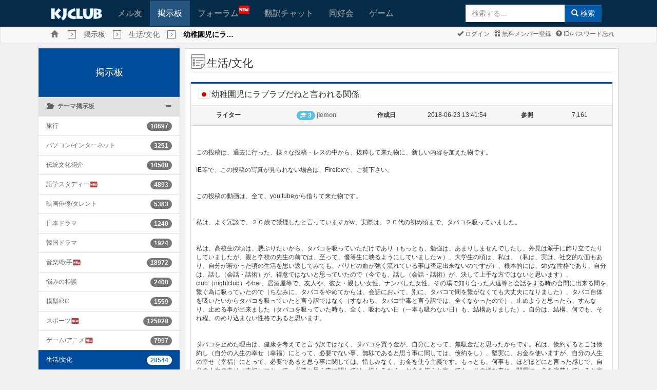

--- FILE ---
content_type: text/html; charset=UTF-8
request_url: https://www.kjclub.com/jp/board/exc_board_8/view/id/2628680/page/7?&sfl=membername&stx=jlemon
body_size: 174323
content:
<!DOCTYPE html>
<html xmlns="http://www.w3.org/1999/xhtml" xml:lang="jp" lang="jp">
<head>

	<meta http-equiv="content-type" content="text/html; charset=UTF-8" />
	<meta http-equiv="X-UA-Compatible" content="IE=10" />
	<meta name="viewport" content="width=device-width, initial-scale=1.0, maximum-scale=1.0, user-scalable=no" />

	<title>KJCLUB - 幼稚園児にラブラブだねと言われる関係</title>
	<meta name="Keywords" content="KJCLUB, 日韓文化交流, 韓国, 韓国文化, 韓国人友達, 友達作り, メル友,生活/文化  ,幼稚園児にラブラブだねと言われる関係">
	<meta name="description" content="この投稿は、過去に行った、様々な投稿・レスの中から、抜粋して来た物に、新しい内容を加えた物です。IE等で、この投稿の写真が見られない場合...">
	<link rel="shortcut icon" type="image/png" href="/img/favicon.png" />

	<!--Facebook metadata-->
	<meta property="fb:app_id" content="1233995656640493" />
	<meta property="og:type" content="website" />
	<meta property="og:title" content="KJCLUB - 幼稚園児にラブラブだねと言われる関係" />
	<meta property="og:description" content="この投稿は、過去に行った、様々な投稿・レスの中から、抜粋して来た物に、新しい内容を加えた物です。IE等で、この投稿の写真が見られない場合..." />
	<meta property="og:image" content="https://www.kjclub.com/img/icon200.png" />
	<meta property="og:url" content="www.kjclub.com/jp/board/exc_board_8/view/id/2628680/page/7?&sfl=membername&stx=jlemon" />

	<link rel="stylesheet" type="text/css" href="/css/bootstrap-v3.3.6.css" />
	<link rel="stylesheet" type="text/css" href="/css/octicons/octicons.css" />
	<link rel="stylesheet" type="text/css" href="/css/bootstrap-theme-v3.3.6.css" />
	<link rel="stylesheet" type="text/css" href="/css/common.css" />
		<link rel="stylesheet" type="text/css" href="/css/main.css" />
		<link rel="stylesheet" type="text/css" href="/css/jp.css" />
	
	<!--[if IE 6]>
	<style type="text/css">
	html { filter: expression(document.execCommand("BackgroundImageCache", false, true)); }
	</style>
	<![endif]-->

	<script type="text/javascript">
	//<![CDATA[
		var site_lang_code = "jp";
		var rt_path = "/jp"
		  , rt_bo_table = 'exc_board_8'
  , rt_bo_sca = ''
				  , rt_charset = "UTF-8";
		var is_mobile = "";
		var is_sub_menu = "";
	//]]>
	</script>

	<script type="text/javascript">
		function webview_get_member_login() {
						var obj = { mb_id:'', id: '',pwd:'' }
			return obj;
		}
	</script>

		<script type="text/javascript" src="/js/jquery2.2.min.js"></script>
		<script type="text/javascript" src="/js/bootstrap-v3.3.6.js"></script>

	<!--[if lt IE 9]>
	<script type="text/javascript" src="/js/html5shiv.js"></script>
	<script type="text/javascript" src="/js/respond.js"></script>
	<![endif]-->

	<script type="text/javascript" src="/js/common.js"></script>
	<script type="text/javascript" src="/js/language/japan_lang_js.js"></script>
	<script type="text/javascript" src="/js/platform.js"></script>

		<link href="/css/font-awesome/css/font-awesome.min.css" rel="stylesheet">
	<link href="https://fonts.googleapis.com/icon?family=Material+Icons" rel="stylesheet">
	<link href="/css/flagicons/css/flag-icon.css" rel="stylesheet">
</head>

<body class="body_gray" class="preload" ondragstart="return false;" ondrop="return false;">
	<!-- Load Facebook SDK for JavaScript -->
		<div id="fb-root"></div>

	<script>
		window.fbAsyncInit = function () {
			FB.init({
				appId: '1233995656640493',
				xfbml: true,
				version: 'v17.0'
			});
			FB.AppEvents.logPageView();
		};

			(function(d, s, id){
				var js, fjs = d.getElementsByTagName(s)[0];
				if (d.getElementById(id)) {return;}
				js = d.createElement(s); js.id = id;
				js.src = "//connect.facebook.net/en_GB/sdk.js#xfbml=1&version=v3.0&appId=" + 1233995656640493;
				fjs.parentNode.insertBefore(js, fjs);
			}(document, 'script', 'facebook-jssdk'));
		</script>
	
	<a name="rt_head"></a>

	
	<!--[if lte IE 7]>
	<div class="alert alert-danger text-center" style="width:100%; top:0; left:0; z-index:1040;">
		<button type="button" class="close" data-dismiss="alert">&times;</button>
		使ってるブラウザはセキュリティに弱い古いバージョン(IE 8 以下)のブラウザです。<br>
		KJCLUBは <a href="https://www.microsoft.com/ja-jp/download/internet-explorer.aspx" class="alert-link" target="_blank">IE 9以上</a>, <a href="http://www.google.com/chrome?hl=ja" class="alert-link" target="_blank">Chrome</a>,
		<a href="https://www.mozilla.org/ja/firefox/new/" class="alert-link" target="_blank">FireFox</a>,
		<a href="https://www.apple.com/jp/safari/" class="alert-link" target="_blank">Safari</a>,
		<a href="http://www.opera.com/ja" class="alert-link" target="_blank">Opera</a>とモバイル環境に最適化されています。<br>
		今のブラウザの<a href="https://www.microsoft.com/ja-jp/download/internet-explorer.aspx" class="alert-link" target="_blank">IEをUPGRADE</a>するか
		違うブラウザをお勧めします。<br />
		→ <a href="http://www.google.com/chrome?hl=ja" class="alert-link" target="_blank">Chrome</a>,
		<a href="https://www.mozilla.org/ja/firefox/new/" class="alert-link" target="_blank">FireFox</a>,
		<a href="https://www.apple.com/jp/safari/" class="alert-link" target="_blank">Safari</a>,
		<a href="http://www.opera.com/ja" class="alert-link" target="_blank">Opera</a>
	</div>
	<![endif]
	</div>-->
	
		<div class="m-wrapper">
<!--mobile sidebar list-->

<div id="m-content">

<div class="navbar main-menu">
			<div style="background-color: #fff">
			<center>
				<script type="text/javascript" src="https://cdn-fluct.sh.adingo.jp/f.js?G=1000078748"></script>
				<script type="text/javascript">
				//<![CDATA[
				if(typeof(adingoFluct)!="undefined") adingoFluct.showAd('1000117718');
				//]]>
				</script>
			</center>
		</div>
	
	<!--main menu-->
			<div class="container">
			<div class="navbar-header">
				<div class="mobile-history"><a href="javascript:window.history.back();" class="glyphicon glyphicon-menu-left gi-1x"></a></div>
				<a class="navbar-brand kj-brand-menu" href="/jp"><img src="/img/sub_main_logo.gif" height="24px"></a>
				<button type="button" class="navbar-toggle" data-toggle="collapse" data-target=".navbar-collapse" id="btn-menu-collapse">
					<span class="icon-bar"></span>
					<span class="icon-bar"></span>
					<span class="icon-bar"></span>
				</button>
			</div>
			<div class="navbar-collapse collapse" id="main-menu-collapse">
				<ul class="nav navbar-nav">
										<li ><a href="/jp/friends">メル友</a></li>
					<li class='active'><a href="/jp/board">掲示板</a></li>
					<li  style="min-width: 130px"><a href="/jp/forum">フォーラム<img src="/img/menu_new.gif" style="position: absolute; top: 10px;"></a></li>
					<li ><a href="/jp/openchat">翻訳チャット</a></li>
					<li ><a href="/jp/cafe">同好会</a></li>
					<li ><a href="/jp/game">ゲーム</a></li>
					<li class="last-child">
												<form class="navbar-form navbar-right form-inline sub-search-form" name="search" method="get" action="/jp/search" onsubmit="return mSearch(this);">
							<div class="input-group">
				                <input type="text" autocomplete="off" id="stx" name="stx" class="form-control" maxlength="35" size="20" placeholder="検索する..." />
				                <ul class="dropdown-menu" role="menu" style="left:0" aria-labelledby="suggest_list"  id="suggest_list"></ul>
								<span class="input-group-btn"><button type="submit" class="btn btn-primary"><span class="glyphicon glyphicon-search"></span> 検索</button></span>
							</div>
						</form>
					</li>
				</ul>
			</div>
		</div>
	
</div>

<script>
$("#stx").keyup(function () {
    $.ajax({
        type: "POST",
        url: "/jp/search/get_suggestion",
        data: {
            keyword: $("#stx").val()
        },
        dataType: "json",
        success: function (data) {
            if (data.length > 0) {
                $('#suggest_list').empty();
                $('#stx').attr("data-toggle", "dropdown");
                $('#suggest_list').dropdown('toggle');
            }
            else if (data.length == 0) {
                $('#stx').attr("data-toggle", "");
            }
            $.each(data, function (key,value) {
                if (data.length >= 0)
                    $('#suggest_list').append('<li role="presentation" style="margin-left: 5px">' 
                    	+ value['pp_word']  + ' <span>(' + value['count_text'] + ')</span>' + '</li>');
            });
        },
        error: function(xhr, textStatus, errorThrown) {
		    console.log(xhr);
		}
    });
});
$('#suggest_list').on('click', 'li', function () {
	res = $(this).text().split(" ");
    $('#stx').val(res[0]);
});
</script>

<div class="navbar navbar-default kj-top-menu">
	<div class="container" style="position: relative;">
		<ul class="list-inline breadcrumbs">
			<li><a class="glyphicon glyphicon-home text-muted breadcrumbs-home" href="/jp"></a></li>
			<li><span class='glyphicon glyphicon-menu-right breadcrumbs-btn'></span></li><li><span class='breadcrumbs-text'><a href='/jp/board'>掲示板</a></span></li><li><span class='glyphicon glyphicon-menu-right breadcrumbs-btn'></span></li><li><span class='breadcrumbs-text'><a href='/jp/board/exc_board_8'>生活/文化  </a></span></li><li><span class='glyphicon glyphicon-menu-right breadcrumbs-btn'></span></li><li><span class='breadcrumbs-text'><strong style='color:#000'>幼稚園児にラ…</strong></span></li>		</ul>
		<div class="pull-right mgl1 mgr2 pdl2">
			<ul class="list-inline sub-menu">
								<li><a href="https://www.kjclub.com/jp/member/login"><span
							class="glyphicon glyphicon-ok"></span>
						ログイン					</a></li>
				<li><a href="https://www.kjclub.com/jp/member/join"><span
							class="glyphicon glyphicon-gift"></span>
						無料メンバー登録					</a></li>
				<li><a href="/jp/member/forget_idpwd"><span class="glyphicon glyphicon-question-sign"></span>
						ID/パスワード忘れ					</a></li>

							</ul>
		</div>
	</div>
</div>

<div class="clearfix"></div>
<script type="text/javascript">
	var bf_banner = $('.main-menu').height() - 2;
	if ($(document).width() <= 733) {
		$('.kj-top-menu').css('margin-top', bf_banner + 'px');
		//$('.kj-top-menu-mobile').css('margin-top', '0px');
	}
	$(window).on('resize', function () {
		var bf_banner = $('.main-menu').height();
		if ($(document).width() <= 733) {
			$('.kj-top-menu').css('margin-top', bf_banner + 'px');
			//$('.kj-top-menu-mobile').css('margin-top', '0px');
		} else {
			$('.kj-top-menu').removeAttr('style');
			$('.kj-top-menu-mobile').removeAttr('style');
		}
	});
</script>
<script>
	$( document ).ready(function() {
		$.each($("[id^='collapse-']"), function(i, item){
		    if ($(item).hasClass('in')) {
		    	var selected = '#group-' + $(item).attr('id') + ' > div > a > span.pull-right > span';
		    	$(selected).attr('class', 'glyphicon glyphicon-minus');
		    }
		});
		$(".collapse").on('show.bs.collapse', function(){
        	var selected = '#group-' + $(this).attr('id') + ' > div > a > span.pull-right > span';
        	$(selected).attr('class', 'glyphicon glyphicon-minus');
	    });
	    $(".collapse").on('hide.bs.collapse', function(){
        	var selected = '#group-' + $(this).attr('id') + ' > div > a > span.pull-right > span';
        	$(selected).attr('class', 'glyphicon glyphicon-plus');
	    });
	});
</script>

<div class="container" id="main-container">	
	<div class="clearfix">
						
				<div class="col-md-3 col-sm-3 mobile-second">
					<div class="list-group list-group-board" id="accordion">
						<a class="list-group-item active main-heading-container" href="/jp/board">掲示板</a>
									            	<div class="list-group-item" id="group-collapse-1">
			              		<div>
					                <a data-toggle="collapse" data-parent="#accordion" href="#collapse-1">
					                	<span class="glyphicon glyphicon-folder-open"></span>&nbsp&nbsp
					                	<strong>テーマ掲示板</strong>
						                <span class="pull-right">
						                	<span class="glyphicon glyphicon-plus" style=""></span>
						                </span>
					                </a>
			              		</div>
			              	</div>
			              				              						                	<div id="collapse-1" class="panel-collapse collapse in">
					                	<ul class="list-group list-board">
					                							                  			<li class="list-group-item ">
					                  				<a href="/jp/board/exc_board_1" style="display:inline-flex">旅行</a>
					                  				<span class="pull-right badge">10697</span>
					                  			</li>
					                  							                  			<li class="list-group-item ">
					                  				<a href="/jp/board/exc_board_10" style="display:inline-flex">パソコン/インターネット</a>
					                  				<span class="pull-right badge">3251</span>
					                  			</li>
					                  							                  			<li class="list-group-item ">
					                  				<a href="/jp/board/exc_board_11" style="display:inline-flex">伝統文化紹介</a>
					                  				<span class="pull-right badge">10500</span>
					                  			</li>
					                  							                  			<li class="list-group-item ">
					                  				<a href="/jp/board/exc_board_12" style="display:inline-flex">語学スタディー<i class="material-icons text-danger" style="font-size: 17px">fiber_new</i></a>
					                  				<span class="pull-right badge">4893</span>
					                  			</li>
					                  							                  			<li class="list-group-item ">
					                  				<a href="/jp/board/exc_board_2" style="display:inline-flex">映画俳優/タレント  </a>
					                  				<span class="pull-right badge">5383</span>
					                  			</li>
					                  							                  			<li class="list-group-item ">
					                  				<a href="/jp/board/exc_board_3" style="display:inline-flex">日本ドラマ  </a>
					                  				<span class="pull-right badge">1240</span>
					                  			</li>
					                  							                  			<li class="list-group-item ">
					                  				<a href="/jp/board/exc_board_4" style="display:inline-flex">韓国ドラマ  </a>
					                  				<span class="pull-right badge">1924</span>
					                  			</li>
					                  							                  			<li class="list-group-item ">
					                  				<a href="/jp/board/exc_board_5" style="display:inline-flex">音楽/歌手  <i class="material-icons text-danger" style="font-size: 17px">fiber_new</i></a>
					                  				<span class="pull-right badge">18972</span>
					                  			</li>
					                  							                  			<li class="list-group-item ">
					                  				<a href="/jp/board/exc_board_50" style="display:inline-flex">悩みの相談</a>
					                  				<span class="pull-right badge">2400</span>
					                  			</li>
					                  							                  			<li class="list-group-item ">
					                  				<a href="/jp/board/exc_board_51" style="display:inline-flex">模型/RC</a>
					                  				<span class="pull-right badge">1559</span>
					                  			</li>
					                  							                  			<li class="list-group-item ">
					                  				<a href="/jp/board/exc_board_6" style="display:inline-flex">スポーツ<i class="material-icons text-danger" style="font-size: 17px">fiber_new</i></a>
					                  				<span class="pull-right badge">125028</span>
					                  			</li>
					                  							                  			<li class="list-group-item ">
					                  				<a href="/jp/board/exc_board_7" style="display:inline-flex">ゲーム/アニメ  <i class="material-icons text-danger" style="font-size: 17px">fiber_new</i></a>
					                  				<span class="pull-right badge">7997</span>
					                  			</li>
					                  							                  			<li class="list-group-item active">
					                  				<a href="/jp/board/exc_board_8" style="display:inline-flex">生活/文化  </a>
					                  				<span class="pull-right badge">28544</span>
					                  			</li>
					                  							                  			<li class="list-group-item ">
					                  				<a href="/jp/board/exc_board_9" style="display:inline-flex">時事/経済<i class="material-icons text-danger" style="font-size: 17px">fiber_new</i></a>
					                  				<span class="pull-right badge">2855187</span>
					                  			</li>
					                  							                    </ul>
					                </div>
				                				            				        			            	<div class="list-group-item" id="group-collapse-2">
			              		<div>
					                <a data-toggle="collapse" data-parent="#accordion" href="#collapse-2">
					                	<span class="glyphicon glyphicon-folder-open"></span>&nbsp&nbsp
					                	<strong>フォト掲示板</strong>
						                <span class="pull-right">
						                	<span class="glyphicon glyphicon-plus" style=""></span>
						                </span>
					                </a>
			              		</div>
			              	</div>
			              				              						                	<div id="collapse-2" class="panel-collapse collapse ">
					                	<ul class="list-group list-board">
					                							                  			<li class="list-group-item ">
					                  				<a href="/jp/board/exc_board_13" style="display:inline-flex">ユーモア/猟奇  </a>
					                  				<span class="pull-right badge">2101</span>
					                  			</li>
					                  							                  			<li class="list-group-item ">
					                  				<a href="/jp/board/exc_board_14" style="display:inline-flex">伝統文化  </a>
					                  				<span class="pull-right badge">9693</span>
					                  			</li>
					                  							                  			<li class="list-group-item ">
					                  				<a href="/jp/board/exc_board_15" style="display:inline-flex">学校生活  </a>
					                  				<span class="pull-right badge">691</span>
					                  			</li>
					                  							                  			<li class="list-group-item ">
					                  				<a href="/jp/board/exc_board_16" style="display:inline-flex">うちの町内  </a>
					                  				<span class="pull-right badge">4644</span>
					                  			</li>
					                  							                  			<li class="list-group-item ">
					                  				<a href="/jp/board/exc_board_17" style="display:inline-flex">恋人/友達/家族  </a>
					                  				<span class="pull-right badge">526</span>
					                  			</li>
					                  							                  			<li class="list-group-item ">
					                  				<a href="/jp/board/exc_board_18" style="display:inline-flex">ペット  </a>
					                  				<span class="pull-right badge">592</span>
					                  			</li>
					                  							                  			<li class="list-group-item ">
					                  				<a href="/jp/board/exc_board_19" style="display:inline-flex">マンガ/アニメ/ゲーム  </a>
					                  				<span class="pull-right badge">2731</span>
					                  			</li>
					                  							                  			<li class="list-group-item ">
					                  				<a href="/jp/board/exc_board_20" style="display:inline-flex">自動車  <i class="material-icons text-danger" style="font-size: 17px">fiber_new</i></a>
					                  				<span class="pull-right badge">19857</span>
					                  			</li>
					                  							                  			<li class="list-group-item ">
					                  				<a href="/jp/board/exc_board_21" style="display:inline-flex">スポーツ  </a>
					                  				<span class="pull-right badge">2891</span>
					                  			</li>
					                  							                  			<li class="list-group-item ">
					                  				<a href="/jp/board/exc_board_22" style="display:inline-flex">モデル(レースクィーン）</a>
					                  				<span class="pull-right badge">1001</span>
					                  			</li>
					                  							                  			<li class="list-group-item ">
					                  				<a href="/jp/board/exc_board_23" style="display:inline-flex">スター/芸能</a>
					                  				<span class="pull-right badge">2484</span>
					                  			</li>
					                  							                  			<li class="list-group-item ">
					                  				<a href="/jp/board/exc_board_24" style="display:inline-flex">食べ物  <i class="material-icons text-danger" style="font-size: 17px">fiber_new</i></a>
					                  				<span class="pull-right badge">16017</span>
					                  			</li>
					                  							                  			<li class="list-group-item ">
					                  				<a href="/jp/board/exc_board_52" style="display:inline-flex">鉄道話  </a>
					                  				<span class="pull-right badge">5195</span>
					                  			</li>
					                  							                  			<li class="list-group-item ">
					                  				<a href="/jp/board/exc_board_53" style="display:inline-flex">ミリタリー  <i class="material-icons text-danger" style="font-size: 17px">fiber_new</i></a>
					                  				<span class="pull-right badge">25325</span>
					                  			</li>
					                  							                    </ul>
					                </div>
				                				            				        			            	<div class="list-group-item" id="group-collapse-3">
			              		<div>
					                <a data-toggle="collapse" data-parent="#accordion" href="#collapse-3">
					                	<span class="glyphicon glyphicon-folder-open"></span>&nbsp&nbsp
					                	<strong>交流掲示板</strong>
						                <span class="pull-right">
						                	<span class="glyphicon glyphicon-plus" style=""></span>
						                </span>
					                </a>
			              		</div>
			              	</div>
			              				              						                	<div id="collapse-3" class="panel-collapse collapse ">
					                	<ul class="list-group list-board">
					                							                  			<li class="list-group-item ">
					                  				<a href="/jp/board/exc_board_25" style="display:inline-flex">広報掲示板<i class="material-icons text-danger" style="font-size: 17px">fiber_new</i></a>
					                  				<span class="pull-right badge">4560</span>
					                  			</li>
					                  							                  			<li class="list-group-item ">
					                  				<a href="/jp/board/exc_board_26" style="display:inline-flex">自由掲示板</a>
					                  				<span class="pull-right badge">34731</span>
					                  			</li>
					                  							                  			<li class="list-group-item ">
					                  				<a href="/jp/board/exc_board_27" style="display:inline-flex">良い友達</a>
					                  				<span class="pull-right badge">8285</span>
					                  			</li>
					                  							                  			<li class="list-group-item ">
					                  				<a href="/jp/board/exc_board_28" style="display:inline-flex">加入あいさつ</a>
					                  				<span class="pull-right badge">7117</span>
					                  			</li>
					                  							                    </ul>
					                </div>
				                				            				        			            	<div class="list-group-item" id="group-collapse-4">
			              		<div>
					                <a data-toggle="collapse" data-parent="#accordion" href="#collapse-4">
					                	<span class="glyphicon glyphicon-folder-open"></span>&nbsp&nbsp
					                	<strong>地域掲示板</strong>
						                <span class="pull-right">
						                	<span class="glyphicon glyphicon-plus" style=""></span>
						                </span>
					                </a>
			              		</div>
			              	</div>
			              				              						                	<div id="collapse-4" class="panel-collapse collapse ">
					                	<ul class="list-group list-board">
					                							                  			<li class="list-group-item ">
					                  				<a href="/jp/board/exc_board_29" style="display:inline-flex">ソウル</a>
					                  				<span class="pull-right badge">3415</span>
					                  			</li>
					                  							                  			<li class="list-group-item ">
					                  				<a href="/jp/board/exc_board_30" style="display:inline-flex">仁川  </a>
					                  				<span class="pull-right badge">8163</span>
					                  			</li>
					                  							                  			<li class="list-group-item ">
					                  				<a href="/jp/board/exc_board_31" style="display:inline-flex">全州</a>
					                  				<span class="pull-right badge">1583</span>
					                  			</li>
					                  							                  			<li class="list-group-item ">
					                  				<a href="/jp/board/exc_board_32" style="display:inline-flex">光州  </a>
					                  				<span class="pull-right badge">4481</span>
					                  			</li>
					                  							                  			<li class="list-group-item ">
					                  				<a href="/jp/board/exc_board_33" style="display:inline-flex">大邱  </a>
					                  				<span class="pull-right badge">1838</span>
					                  			</li>
					                  							                  			<li class="list-group-item ">
					                  				<a href="/jp/board/exc_board_34" style="display:inline-flex">大田  </a>
					                  				<span class="pull-right badge">6796</span>
					                  			</li>
					                  							                  			<li class="list-group-item ">
					                  				<a href="/jp/board/exc_board_35" style="display:inline-flex">天安  </a>
					                  				<span class="pull-right badge">806</span>
					                  			</li>
					                  							                  			<li class="list-group-item ">
					                  				<a href="/jp/board/exc_board_36" style="display:inline-flex">釜山  </a>
					                  				<span class="pull-right badge">3740</span>
					                  			</li>
					                  							                  			<li class="list-group-item ">
					                  				<a href="/jp/board/exc_board_37" style="display:inline-flex">北海道</a>
					                  				<span class="pull-right badge">951</span>
					                  			</li>
					                  							                  			<li class="list-group-item ">
					                  				<a href="/jp/board/exc_board_38" style="display:inline-flex">東北  <i class="material-icons text-danger" style="font-size: 17px">fiber_new</i></a>
					                  				<span class="pull-right badge">931</span>
					                  			</li>
					                  							                  			<li class="list-group-item ">
					                  				<a href="/jp/board/exc_board_39" style="display:inline-flex">東京  </a>
					                  				<span class="pull-right badge">6074</span>
					                  			</li>
					                  							                  			<li class="list-group-item ">
					                  				<a href="/jp/board/exc_board_40" style="display:inline-flex">関西</a>
					                  				<span class="pull-right badge">3562</span>
					                  			</li>
					                  							                  			<li class="list-group-item ">
					                  				<a href="/jp/board/exc_board_41" style="display:inline-flex">福岡  </a>
					                  				<span class="pull-right badge">1013</span>
					                  			</li>
					                  							                    </ul>
					                </div>
				                				            				        			            	<div class="list-group-item" id="group-collapse-5">
			              		<div>
					                <a data-toggle="collapse" data-parent="#accordion" href="#collapse-5">
					                	<span class="glyphicon glyphicon-folder-open"></span>&nbsp&nbsp
					                	<strong>バグ掲示板</strong>
						                <span class="pull-right">
						                	<span class="glyphicon glyphicon-plus" style=""></span>
						                </span>
					                </a>
			              		</div>
			              	</div>
			              				              						                	<div id="collapse-5" class="panel-collapse collapse ">
					                	<ul class="list-group list-board">
					                							                  			<li class="list-group-item ">
					                  				<a href="/jp/board/exc_board_44" style="display:inline-flex">バグ掲示板</a>
					                  				<span class="pull-right badge">706</span>
					                  			</li>
					                  							                    </ul>
					                </div>
				                				            				        		            </div>
		        </div>
					        <div class="col-md-9 col-sm-9 mobile-first">
        	<div class="col-md-12 wrap_content main-content">


<script src="/js/twemoji.min.js"></script>  

<legend><span class="icon-heading"></span><span>生活/文化  </span>
<span class="pull-right"></span>
</legend>
<div class="panel panel-default">
	<div class="panel-heading post-info-heading">
		<div class="panel-title" style="word-break: break-all;">
			<span class="flag-icon flag-icon-jp"></span> 幼稚園児にラブラブだねと言われる関係 					</div>
		<!-- Modal -->
		<div id="report-modal" class="modal fade" role="dialog">
		  	<div class="modal-dialog">
			    <!-- Modal content-->
			    <form action="/jp/_trans/write/report" method="post">
			    	<input type="hidden" name="mb_id" value="jlemon">
			    	<input type="hidden" name="wr_id" value="2628680">
					<input type="hidden" name="url" value="/jp/board/exc_board_8/view/id/2628680/page/7?&sfl=membername&stx=jlemon">			    	<input type="hidden" name="bo_table" value="exc_board_8">
				    <div class="modal-content">
				      	<div class="modal-header">
				        	<button type="button" class="close" data-dismiss="modal">&times;</button>
				        	<h4 class="modal-title">レポート</h4>
				      	</div>
				      	<div class="modal-body">
				        	<textarea name="report-text" id="report-text" class="form-control" required></textarea>
				      	</div>
				      	<div class="modal-footer">
				      		<button type="submit" class="btn btn-success">確認</button>
				        	<button type="button" class="btn btn-warning" data-dismiss="modal">キャンセル</button>
				      	</div>
				    </div>
				</form>    
		  	</div>
		</div>
	</div>

	<div class="panel-body post-info">
		<div class="col-md-2 col-sm-6 col-xs-6 post-info-label">
			ライター		</div>
		<div class="col-md-3 col-sm-6 col-xs-6 post-info-data">
			<span class="badge" style="background-color: #5bc0de"><span class="glyphicon glyphicon-education" style="    margin-top: -3px;"></span> 3</span> <a href="javascript:;" onclick="javascript:showSideView(this, '', &quot;jlemon&quot;, '', 'board', '2628680', 'board');" title="jlemon"><span class="text-muted"><strong>jlemon</strong></span></a> 		</div>
		<div class="col-md-1 col-sm-6 col-xs-6 post-info-label">
			作成日		</div>
		<div class="col-md-3 col-sm-6 col-xs-6 post-info-data">
			2018-06-23 13:41:54		</div>
		<div class="col-md-1 col-sm-6 col-xs-6 post-info-label">
			参照		</div>
		<div class="col-md-2 col-sm-6 col-xs-6 post-info-data">
			7,161		</div>
	</div>

	<div class="panel-body post-content">
		<div id="write_content"><p><br></p><p><br></p><p>この投稿は、過去に行った、様々な投稿・レスの中から、抜粋して来た物に、新しい内容を加えた物です。</p><p><br></p><p>IE等で、この投稿の写真が見られない場合は、Firefoxで、ご覧下さい。<br><br><br>この投稿の動画は、全て、you tubeから借りて来た物です。<br><br><br>私は、よく冗談で、２０歳で禁煙したと言っていますがw、実際は、２０代の初め頃まで、タバコを吸っていました。<br><br><br>私は、高校生の頃は、悪ぶりたいから、タバコを吸っていただけであり（もっとも、勉強は、あまりしませんでしたし、外見は派手に飾り立てたりしていましたが、親と学校の先生の前では、至って、優等生に映るようにしていましたｗ）、大学生の頃は、私は、（私は、実は、社交的な面もあり、自分が若かった頃の生活を思い返してみても、パリピの血が強く流れている事は否定出来ないのですが）、根本的には、shyな性格であり、自分は、話し（会話・話術）が、得意ではないと思っていたので（今でも、話し（会話・話術）が、決して上手な方ではないと思います）、club（nightclub）やbar、居酒屋等で、友人や、彼女・親しい女性、ナンパした女性、その場で知り合った人達等と会話をする時の合間に出来る間を繋ぐ為に吸っていたので（ちなみに、タバコをやめてからは、会話において、別に、タバコで間を繋がなくても大丈夫になりました）、タバコ自体を吸いたいからタバコを吸っていたと言う訳ではなく（すなわち、タバコ中毒と言う訳では、全くなかったので）、止めようと思ったら、すんなり、止める事が出来ました（タバコを吸っていた時も、全く、吸わない日（一本も吸わない日）も、結構ありました）。自分は、結構、何でも、それ程、のめり込まない性格であると思います。<br><br><br>タバコを止めた理由は、健康を考えてと言う訳ではなく、タバコを買う金が、自分にとって、無駄金だと思ったからです。私は、倹約するとこは倹約し（自分の人生の幸せ（幸福）にとって、必要でない事、無駄であると思う事に関しては、倹約をし）、堅実に、お金を使いますが、自分の人生の幸せ（幸福）にとって、必要であると思う事に関しては、惜しみなく、お金を使う主義です。もっとも、何事も、ほどほどにと言った感じで、自分の人生の幸せ（幸福）にとって、必要と思う事に関しては、惜しみなく、お金を使うと言っても、その様な事に、闇雲に、金を浪費していると言う訳ではなく、一応、ちゃんと自分の収入・資産等から考えて将来大丈夫であろうと言う事を考えて（見当をつけて）、金を使っています。この様な意識は、若い頃からあったのだと思います。<br><br><br></p><p><br><br>ちなみに、前述の通り、私は、話し（会話）が、決して上手な方ではないと思いますが、（まあ、私は出来た人間ではないので、気の利いたアドバイスは出来ないかもしれないですが）、女性と飲みながら、悩み・愚痴をしっかりと聞いて、女性に、出来るだけ共感してあげようとする事位ならば、いくらでもと言った感じです。<br><br>私は、女性に対しては聞き上手だと思いますし、少なくとも聞き上手になろうと努力はしています。一方、私は、kjの「悩み相談」掲示板においては、「悩み相談」掲示板と言う掲示板の性質と共に、面と向かった会話ではない、掲示板における回答と言う限られた中での会話と言う性質も大きいのですが、「悩み相談」掲示板の投稿の回答においては、投稿者が男女関わらず、つい「アドバイスや解決方法で答える」と言う方向に行ってしまいますw（まあ、何れにしても、私は出来た人間ではないので、気の利いたアドバイスは、全く、出来ていませんが。。。本当に、自分で、情けないorz）。　まあ、これも男の考え方なのかもしれませんが、悩んでいるなら、その悩みを解決に導きたいと言う気持ちがあり、それはそれでいいのかなと思い、「悩み相談」掲示板の投稿の回答においては、投稿者が男女関わらず、そのスタイルは、変えるつもりはあまりありませんw<br><br>一方、実生活の会話においては、女性の、悩み等を、共感しながら、じっくり聞いてあげると言う事は心掛けており、話相手が女性の場合、そうした事は、ある程度自然に身について、出来ていると思います。<br><br><br>また、前述の通り、話し（会話）が、決して上手な方ではないと思いますが、私は、昔から、実際に話が面白いかどうかは置いておいて、実生活において、面白い話をして、人を笑わせるのが好きで、（これは、相手が、男女関係ない事ですが）、私は、笑いの波長の合う相手だと、相手を笑わすのが楽しいので饒舌になりますw
 <br><br></p><p><br></p><p><br></p><p><br>以下（写真は、借り物）、私が高校生から大学生の頃、主に吸っていたタバコです。<br></p><p><br><br>以下２つ。Marlboro・Marlboro Lights。Marlboro・Marlboro Lightsは、高校生の頃、主に吸っていたタバコで、大学生の初め頃まで、吸っていました。</p><p><br><br>以下、同じ写真が２枚重なっているのは、kjのバグ（不具合）により、写真が見られなくなる事の対策の為です。<br></p><p><br></p><p><img xss="removed" src="/data/exc_board_8/2018/03/10/1520619906_5613b8cd7e8ddbb868ba1358cd9f28e1.jpg"></p><p><img xss="removed" src="/data/exc_board_8/2018/03/10/1520620803_8a54a755fa0e0a62b90529ef313eee12.jpg"><br></p><p><br></p><p><br></p><p><br></p><p><br></p><p><br></p><p><br></p><p><img xss="removed" src="/data/exc_board_8/2018/03/10/1520619906_c2b1c9d9afe1d1709f257c0a1cc12182.jpg"></p><p><br></p><p><br></p><p><br></p><p><br></p><p><br></p><p><br></p><p><br></p><p><br></p><p><br></p><p><br></p><p><br></p><p><img xss="removed" src="/data/exc_board_8/2018/03/10/1520619906_5c4f087846b446699faa957568593b7f.jpg"></p><p>Gitanes。「紅の豚（Porco Rosso）」（下の補足説明参照）が好きで、「紅の豚（Porco Rosso）」に影響されて、Gitanesを吸っていた、男の友人の影響を受けて、高校生から大学生の頃、吸っていました。<br>「紅の豚（Porco
 Rosso）」：宮崎 駿（miyazaki 
hayao）（1941年生まれ。日本の世界的に有名な、アニメーション（animation）作家・アニメーション映画（animated 
film）監督）の、１９９２年の長編映画。ちなみに、「紅の豚（Porco Rosso）」は、個人的に、割と、好きな映画です。<br></p><p><br></p><p><br></p><p><br><br>ちなみに、新宿（東京最大級の繁華街の一つ。東京都心部の西部に位置する）に、VAGABONDと言う、古くから（大学生の頃から）、お気に入りで、長年に渡り、行きつけの（よく利用する）店となっている、バー（bar）・西洋式の居酒屋があるのですが、大学生の時、当時、交際していた、学内の（同じ大学に通う）、私と同い年の、身長166cmから167cm位の、スラリとした（痩せた）体型の、モデル（model）系の外貌の、美人の女の子を連れて、その、バー（bar）・西洋式の居酒屋に飲みに行った際に、カウンター席の隣に座っていた、５０代位の、おじさんに、その時、私が吸っていた、タバコ、Gitanesを話題のきっかけとして、話しかけられ、その、おじさん、その際に、たぶん、お世辞で言ったのだと思いますが、私に、「美男・美女の、いい男、いい女の、coupleで、おじさん、話しかけたかったけど、緊張して、中々、話しかけられなかったんだ」と言った感じの内容の事を言ってくれて、たぶん、お世辞とは言え、おじさんに、そんな事を言われて、何か、大人になったような気分で、いい気になって（良い気分になって）しまった記憶がありますｗ　その、おじさん、その時に、「やはり、いい男は、いい女を連れているのだなぁ」と言った内容の事も、しみじみと言ってくれて、まだ、若造で、青かった私は、調子のいい、おじさんの言葉に、すっかり上機嫌になってしまった記憶がありますｗ（まあ、私は、普段、すましていると、そうでもないと思われる事もあるようですが、自分で言うのもなんなんですが、一度、話し出すと、穏やかで、人当たりの良い人物だと思いますし、実際に、そう思われる事が、多いと思いますが。。。）。ちなみに、当時、私が交際していた、その女の子は、当時の私と同じで、年齢の割には、大人びたルックスをしていました。ちなみに、私は、２０代の初めまでは、実年齢よりも上に見られ、２０代の後半頃からは、実年齢よりも、下に見られるようになりました。<br><br>VAGABONDの内装→<br><a href="http://www.vagabond-shinjuku.com/img/frontpage02.jpg" target='_blank'>http://www.vagabond-shinjuku.com/img/frontpage02.jpg</a><br></p><p><br></p><p><br><br>VAGABONDでは、ジャズ（jazz）の生演奏が行われています。歴史の古い店で、客の年齢層は、私が若い頃に（私が大学生の頃に）利用していた時から、高目で、客の年齢層は、一般的に、２０代中頃から７０代位と言った感じ（特に、２０代後期、３０代、４０代、５０代、６０代位が、中心となっている感じ）です。<br><br>ちなみに、若い頃（大学生から２０代の頃。特に、大学生の頃）、女性との（大学生の時の場合、大学の、飲み会で知り合った、同じ大学、又は、他の、大学の女の子、アルバイト先で、知り合った、女の子、club（nightclub）で、ナンパした、女の子、合コン（友人や知り合い等の紹介による、男女が、知り合う為の、居酒屋等での、飲み会や食事会。日本では、大学生等の学生位の年齢（１８歳位）から２０代位の年齢の若者の間で、盛んに行われている）で知り合った、女の子等を、後日、デート（date）に誘って）、デート（date）の、終わりに、VAGABONDに連れて行って、さらに親しくなり、その後、カラオケボックス（karaoke
 box）、又は、他のバー（bar）に移動して、さらに親しくなり、新宿の、ラブホテル（love 
hotel）に行くと言う、女性と仲良くなる、個人的な、パターン（手法）の一つを確立していましたw  
本当に、ごめんなさい。昔は、本当に、不真面目で、馬鹿でした。。。</p><p><br></p><p>以下、参考・関連の投稿。</p><p><br></p><p>ブラックjlemon話（毒）（日本語）→</p><p><a href="/jp/board/exc_board_8/view/id/2626585?&sfl=membername&stx=jlemon"><a href="/jp/board/exc_board_8/view/id/2626585?&sfl=membername&stx=jlemon" target='_blank'>/jp/board/exc_board_8/view/id/2626585?&sfl=membername&stx=jlemon</a></a></p><p>ブラックjlemon話（毒）（韓国語）→</p><p><a href="/kr/board/exc_board_8/view/id/2626585?&sfl=membername&stx=jlemon"><a href="/kr/board/exc_board_8/view/id/2626585?&sfl=membername&stx=jlemon" target='_blank'>/kr/board/exc_board_8/view/id/2626585?&sfl=membername&stx=jlemon</a></a></p><p><br></p><br><p><br></p><p><br></p><p><br></p><p><br></p><p><img xss="removed" src="/data/exc_board_8/2018/03/10/1520619906_b1cde2eb51b1148627ff74d1462468a5.jpg"></p><p>Parliament。主に、大学生の時に吸っていた、タバコで、大人ぶりたいから、吸っていました。</p><p><br></p><p><br></p><p><br></p><p><br></p><p><br></p><p><br></p><p><br></p><p><br></p><p>私は、仕事は、男性の共同経営者(元々、大学時代の友人）と、二人で、小さな個人事業(その男性と二人だけで、営んでいる会社です）を営んでいるのですが(元々、大学の終わり頃から、事業を始めていて（厳密には、大学の終わり頃、その、元々、大学時代の友人が既に始めていた事業に参加した）、途中、私は、事業を離れて、企業に就職し、会社員として働いていた時もありましたが、また事業に戻りました）、２０代の頃、事業が勢いにのり、羽振りは良かったのですが（下世話な話、ある程度、お金は稼いでいたのですが）、その一方で、２０代の頃、一時期（短期間ではありましたが）、仕事のストレス（stress）と過労（働き過ぎ）で、精神に、少し異常を来たし（軽い、鬱病と言った感じかな）、仕事をしながら、カウンセリング（counseling）を受けていた事もありました。３０代の初めからは、前よりも、収入は減っても、ワークライフバランス（work–life balance）の内、ライフ（life）の方を、前よりも、重視する様になりました（個人事業は、比較的（相対的に）、これがし易い）。<br><br>ちなみに、男性の共同経営者(元々、大学時代の友人）とは、もう友人と言う関係ではなく、プライベートで（個人的に）、一緒に、遊ぶ事はないですし、休憩時間に、一緒に外食もしません（ただし、仕事が絡んだ外食は除く。。。）。まあ、そもそも、二人だけで会社を営んでいる事から、休憩は、交互に取る事が多く、同時に取る事はあまりないのですが。。。その男性とは、仕事で、しょっちゅう（いつも）顔を合わせているので、プライベートで（仕事以外で）、一緒にいる気は、一切しない（仕事以外で、一緒に過ごす気分には、全くならない）と言った感じですｗ。</p><p><br></p><br><p><br></p><p><br></p><p><br>以下、「」内のヒュッゲ(Hygge)に関する概要に関しては、このsiteの文から引用して来た物です→<a href="https://www.andersen-group.jp/danmark/hygge.html" target="_blank"><a href="https://www.andersen-group.jp/danmark/hygge.html" target='_blank'>https://www.andersen-group.jp/danmark/hygge.html</a></a><br><br>「ヒュッゲ(Hygge)とは、デンマーク語で、「人と人とのふれあいから生まれる、温かな居心地のよい雰囲気」という意味の、他の国の言語では置き換えられないデンマークの個性を形成している言葉」</p><p><br></p><p><br>以下、「」内のヒュッゲ(Hygge)に関する概要に関しては、以下siteの文から引用して来ました。→<br><a href="https://www.newsweekjapan.jp/stories/culture/2017/10/post-8652.php" target='_blank'>https://www.newsweekjapan.jp/stories/culture/2017/10/post-8652.php</a><br><br>「デンマークでは家族や友人と心地よい時間を過ごすことが何よりも大切な価値になっています。仲の良い人たちと一緒にリラックスして過ごすことが評価されるのであれば、簡単ですよね」<br><br>私も、実際に、ヒュッゲ(Hygge)的な生活を楽しんでいます。私と、私の彼女（私の今の彼女）は、とても仲が良く、私は彼女と過ごす時間を、とても楽しんでいます。この点は、私の性格の、ヒュッゲ(Hygge)的な部分であると言えるでしょう。また、彼女も、私と共に、ヒュッゲ(Hygge)的な生活を楽しんでくれている様です。</p><p><br></p><p><br></p><p><br></p><p><br></p><p>私は休日を外で過ごす事は好きで、美味しい物を食べる事、自然の中を散歩する事、温泉に入浴する・温泉旅館等の温泉宿泊施設に宿泊する事、芸術や花を愛でる（鑑賞する）事等は、好きなのですが、本格的な登山やキャンプ等のアウトドアは好みません。<br><br>私は、交際する女性との趣味が合うか合わないかと言う事は、若い頃は気にしなかったのですが、成熟した大人になってからは、私と趣味が合う女性を好きになるプラス交際相手の女性が、私色に染まってｗ、私と趣味が合って来ると言う事を合わせて、私と趣味が合う女性と交際するようになりました。</p><p><br></p><p><br></p><p>私は、普段、基本的に、東京都心部の西部の私の街（基本的に静かで、落ち着いた住宅地となっています）、（東京都心部の）私の職場（事務所）周辺（及び、仕事の用事で、よく訪れる、取引先の周辺）、東京都心部の我が家から自動車で２時間半程の、長野（nagano）県（日本の中部地方に位置する県の一つ）の中南部の高原地帯（避暑地）にある、私の別荘（別荘とは言っても、比較的裕福な人々が保有する様な典型的な別荘ではなく、庶民的な中古の一戸建て住宅です）（保養目的で、よく利用しています）の周辺、神奈川（kanagawa）県（下の補足説明参照）の、とても、狭い世界の中で、生きています。<br>神奈川（kanagawa）県：東京圏の南部を占める県。神奈川（kanagawa）県は、東京（東京中心部）周辺で、個人的に、お気に入りの場所で、個人的に、居心地の良い場所（自分に馴染む場所）で、休日に、よく、遊び・保養に訪れます。ちなみに、神奈川（kanagawa）県は、仕事の用事でも、よく訪れる場所となっています。</p><p><br></p><p><br>別荘周辺のイギリス式庭園（日本語）→</p><p><a href="/jp/board/exc_board_8/view/id/2602306/page/4?&sfl=membername&stx=jlemon" target='_blank'>/jp/board/exc_board_8/view/id/2602306/page/4?&sfl=membername&stx=jlemon</a></p><p>別荘周辺のイギリス式庭園（韓国語）→</p><p><a href="/kr/board/exc_board_8/view/id/2602306/page/4?&sfl=membername&stx=jlemon" target='_blank'>/kr/board/exc_board_8/view/id/2602306/page/4?&sfl=membername&stx=jlemon</a><br></p><p><br></p><br><p><br></p><p><br></p><p>前述の通り、私は、普段、基本的に、上記の、とても狭い世界の中で、生きています。私は、上記の、とても狭い世界が、大好きで（とても、好きで）、居心地が良く、上記の狭い世界を出たいとは思いません（ただし、気分転換に、旅行・保養で、上記の狭い世界を出る事は除きます。気分転換に、旅行・保養で、上記の狭い世界を出る事は、嫌いではありません、と言うか、むしろ好きです）。<br><br>また、女性も、世界の人々が、日本の女性の事を、どう評価しようとも、私は、個人的に、外貌も性格も、日本の女性（日本の女性達）が、世界で、一番、良い（世界で、一番、素晴らしい）と思っています。生まれてから、今まで、生きて来て、女性達には、本当に、優しく、親切にして貰って来て、本当に、感謝しています。ちなみに、私は、中学校２年生の後半（１４歳の時）に、初めて、女性と交際して以来（私が、初めて交際した女性は、地元の同じ中学校に通っていた、同学年（同い年）の、女の子）、今まで、交際して来た女性は、（現在の彼女も含み）、全て、日本の女性です。</p><p><br></p><p>日本の女性の特徴は、私の経験の範囲内における、一般的な傾向として（もちろん、全ての、女性に当てはまる訳ではない）、愛想・愛嬌がある、ファッション（服装）や、振る舞い等が、女性である事を意識している、好意を持っている（好きな）男性に対して、自分で（自ら）、積極的に、アプローチする（誘惑する）女性が、多い（ただし、そうではない女性もいる）、好意を持っている（好きな）異性とのsexは、男性よりも積極的である、優しい、親切、根本的に、頭が良いと言った事が挙げられます。</p><p><br></p><p><br>したがって、私は、もしかしたら、（所謂）世界人とは、正反対の、究極の、保守主義者なのかもしれません。</p><p><br></p><p><br></p><p>以下、参考の投稿。</p><p>北欧料理（日本語）→</p><p><a href="/jp/board/exc_board_8/view/id/2486712/page/11?&sfl=membername&stx=jlemon" target='_blank'>/jp/board/exc_board_8/view/id/2486712/page/11?&sfl=membername&stx=jlemon</a><br></p><p>北欧料理（韓国語）→</p><a href="/kr/board/exc_board_8/view/id/2486712/page/11?&sfl=membername&stx=jlemon" target='_blank'>/kr/board/exc_board_8/view/id/2486712/page/11?&sfl=membername&stx=jlemon</a><p><br></p><p><br></p><p><br></p><p><br></p><p><br></p><p>私が成熟した大人の男性になってから（私が３０代になってから）交際した、年下の女性で、初恋の男性が、１９９５年の、スタジオジブリ（Studio Ghibli）の長編アニメ（anime）映画、「耳をすませば（Whisper of the Heart）」の登場人物の、天沢 聖司（amasawa seiji）だった女性がいます。その女性は、私の事が好きになった理由の一つに、私に、天沢 聖司（amasawa seiji）と共通する部分を感じたからだと言っていました。それで、私と、その女性が交際していた時、デート（date）で、その女性を、「耳をすませば（Whisper of the Heart）」の舞台となった街の、聖蹟桜ヶ丘（seiseki sakuragaoka）（東京都心部から、やや遠い、東京の西部郊外（東京都心部から比較的遠い、東京の西部郊外と東京都心部から中間位の距離の東京の西部郊外の間位）に位置する）を、自動車で（driveデート（date）で）、ぐるぐる廻ってあげたのですが、その女性は、それまで、聖蹟桜ヶ丘（seiseki sakuragaoka）を、ずっと、訪れたいと思っていたけど、機会がなくて、訪れた事がなくて、その時、初めて訪れたので、喜んでくれました。<br><br>前に、話のきっかけは忘れましたが（私は、昔から、過去に交際していた女性に関する事について、交際している女性に、自分からは（相手から聞かれたり、話をふられない限り）、絶対に話さない主義であるので、その時、何らかの、その時の二人の（私と彼女の）話題をきっかけに、自然に、私が、彼女に、その事を、話す流れになったのだと思います）、その事を、彼女に（私の今の彼女に）話したら、彼女は、「耳をすませば（Whisper of the Heart）」は、一度、見た事があったそうですが、改めて、私と見てみたいと言ったので、後日、彼女と二人で、「耳をすませば（Whisper of the Heart）」を見たのですが、彼女は、私と、天沢 聖司（amasawa seiji）は、違う部分も多いけど、何となく、分かる気もすると言った感じの事を言っていました。<br><br></p><p><br></p><p><iframe width="560" height="315" src="https://www.youtube-nocookie.com/embed/paqSSzf3Q8M?rel=0" frameborder="0" allow="autoplay; encrypted-media" allowfullscreen></iframe><br></p><p>耳をすませば（Whisper of the Heart）の予告編。</p><p><br></p><p><br></p><p><br></p><p><br></p><p><br></p><p><br></p><p><br></p><p><br></p><p><br></p><p><br></p><p><br></p><p><br></p><p><br></p><p><br></p><p><br></p><p><br></p><p><br></p><p><br>以下、その、私が成熟した大人の男性になってから交際した、年下の女性で、初恋の男性が、１９９５年の、スタジオジブリ（Studio 
Ghibli）の長編アニメ（anime）映画、「耳をすませば（Whisper of the Heart）」の登場人物の、天沢 
聖司（amasawa seiji）だった女性で、私の事が好きになった理由の一つに、私に、天沢 聖司（amasawa 
seiji）と共通する部分を感じたからだと言っていた女性（以下、その女性）と交際していた時の話です。</p><p><br></p><p>ちなみに、前述の通り、私は、２０代の初めまでは、実年齢よりも上に見られ、２０代の後半頃からは、実年齢よりも、下に見られるようになりました。</p><p><br></p><p><br></p><p><br></p><p>ある休日（以下、その日と書きます）、私と、その女性が、新宿御苑（shinjyukugyoen）（下の補足説明参照）で、ピクニック（picnic）デート（date）をした時の物です。</p><p>新宿御苑（shinjyukugyoen）：新宿（東京のビジネス（business）の中心地区の一つであると共に、東京最大級の繁華街の一つ。東京都心部の西部に位置する）の南（東南）にある広大な都市公園（通勤電車・地下鉄の、新宿駅から、新宿御苑（shinjyukugyoen）の入り口の一つまでは、歩いて、１０分位）。新宿御苑（shinjyukugyoen）は、我が家（東京都心部西部の静かで落ち着いた住宅地にあります）から、比較的近い、広い都市公園です（我が家の最寄り駅から、通勤電車で、新宿まで５分程）。新宿御苑（shinjyukugyoen）は、東京都心部にある公園の中では、最大級の物の内の一つです。</p><p><br></p><p><br></p><p>その日、私と、その女性が、新宿御苑（shinjyukugyoen）で敷物を敷いて、その女性が作ってくれた、お弁当を、「美味しいね」と言いながら食べた後、二人で、敷物の上に寝転んで、まったりと、お話していた所、（ちなみに、前述の通り、私はその時、既に３０代の成熟した大人の男性でしたｗ）、その側を通りかかった、両親に連れられた、見知らぬ（面識のない）、幼稚園児の（おそらく。。。）、可愛い、マセた女の子に、満面の笑顔で、大声で、「ラブラブだね！」と声を掛けられましたｗ　ちなみに、私は、その様な、マセた女の子は、生意気とか、全く思わず、むしろ、嫌いではありませんｗ<br></p><p><br></p><p>私は、成熟した大人の男性になってから、交際する女性との、その様な、幼稚園児の女の子から見て、「ラブラブだね！」と言われるような（「ラブラブだね！」と思われるような）雰囲気の関係を楽しむようになりました。</p><p><br></p><p><br></p><p><br></p><br><p><br></p><p><br></p><p>以下の、私の今の彼女（以下、彼女と書きます）の、かつての、ボーイッシュな外貌（少年・青年と言った外貌）の女性の友人の話は、私が彼女と交際する前の（私が、彼女と交際を開始する、直前の頃の）話です。<br><br>私も、彼女も、割と、幅が広い人達と交流するタイプで、幅が広い友人関係を有するタイプです。<br><br>私の彼女には、前に、彼女と同い年の、当時、ボーイッシュな外貌（少年・青年と言った外貌）の、とても痩せた、身長は、160cm台後半で（身長は、167cmから168cm位で）、女性としては長身の、鼻筋が通った（鼻が高く）、スッキリとした爽やかな顔立ちの、髪が短い、女の子の友人がいました。服装も、スカートを好んで、よく履く、私の彼女とは対照的で（ちなみに、私の今の彼女は、女子グループでお花見をした際に、ピンクの服を着て行ったら、隣のグループで花見をしていた、見知らぬ酔っ払いの、おっさんに、「桜の妖精が来た！」と言われた事があるそうですｗ）、その女の子は、通常、ジーンズを履いていたそうです（彼女によれば、彼女は、当時、その女の子が、スカートを履いている姿を、一度も、見た事がなかったそうです。ちなみに、私は、その女の子とは、一回だけ会った事があり、面識はあったのですが、やはり、その女の子と、私が会った時も、その女の子は、ジーンズを履いて、ボーイッシュな（少年・青年と言った）ファッションでした）。<br><br><br>その女の子は、母子家庭で育ち（その女の子の父の浮気が原因で、その女の子の両親は、その女の子が、物心つく前に（幼い頃に）離婚）、当時、母親と、二人暮らしであったのですが、親子（母と娘）関係は、険悪と言った感じで、上手く行っていなかったそうです。<br><br>前述の通り、その女の子と私は、面識はあり、（私と彼女が、まだ知り合いの頃）、彼女の紹介により、一度、会った事があります（ちなみに、その時、彼女も一緒にいました）。<br><br>その女の子は、後日、私の印象について、彼女に、「男らしくて、背が高く、格好良くて、イケメンで（もしかして、その話について、彼女は、少し盛っているのかもしれませんがｗ）、あの様な男性に憧れる」と言った感じの事を言っていたそうです。ちなみに、私は、身長は、176cmから177cmで、中背（高くもなく、低くくもない中くらいの身長）ですが、私は、普段、歩く時等、背筋を伸ばして、姿勢に気を付けている為等もあってか、身長が、実際よりも高く見られ、長身に（身長は、180ｃｍ位あるように）見られる事も、少なくありません。男らしいと言われても、私は、普段、すましていると、そう見える・そう思われる事もあるようですが、自分で言うのもなんなんですが、私は、一度、話し出すと、穏やかで、人当たりの良い人物だと思いますし（実際に、そう思われる事が、多いと思いますし）、又、私は、普段、大人の紳士を装っていますが、たまに、彼女に「にゃん！」て返事しますｗ　もちろん室内で二人きりの時ですけど、彼女と、お互いに、猫の手の真似をして、「にゃん！」て挨拶したり、猫の手の真似して、猫の喧嘩ごっこして、そのままじゃれあってエッチに突入とか、やっている事が中高生の頃と変わりませんｗ（と言うか今よりもむしろ大学生の頃の方が大人ぶってましたｗ）。<br><br>話を戻しますと、ちなみに、過去に、彼女が、その女の子と二人で、日本国内を泊りがけで旅行した際に、二人でビジネスホテルに宿泊した時に、彼女は、全然、そんな気はなかったのに、その女の子の提案で、二人が宿泊した、ビジネスホテルの、ツインルームのテレビで、有料放送の、AV（porn作品）を、二人で見たそうです。<br><br>実は、その女の子は、レズビアンで、私と彼女が、まだ交際は開始していませんでしたが、既に、二人きりでデートしていた頃（私と彼女が交際を始める直前頃に）、（その女の子は）、彼女に告白しました（その女の子は、彼女の事を、ずっと、片思いしていて、好きであったそうです）。<br><br>ちなみに、私も彼女も、性格に、大雑把で、天然な面がある事が共通していますが、彼女は、その女の子に告白されるまで、（その女の子は）、何となく、それっぽいなと思いつつも、その女の子の事を、レズビアンだと思っていなかったそうです。もちろん、彼女は、レズビアンではなく、又、その時、既に、私の事を好きになっていたので、その女の子の告白を断りました。また、彼女が、女性（レズビアン）から告白されたのは、生まれて初めてで（と言うか、後にも先にも、彼女の、今までの、人生の中で、その時、一度だけで）、彼女は、それなりに、ショックを受けて、その後、その女の子から、メール等が来ても、事務的な対応から無視と言った流れで、その女の子との、友人関係を切ってしまったそうです。</p><p><br></p><p><br></p><p><br></p><p xss="removed">前述の通り、私は、普段、大人の紳士を装っていますが、たまに、彼女に「にゃん！」て返事しますｗ　もちろん室内で二人きりの時ですけど、彼女と、お互いに、猫の手の真似をして、「にゃん！」て挨拶したり、猫の手の真似して、猫の喧嘩ごっこして、そのままじゃれあってエッチに突入とか、やっている事が中高生の頃と変わりませんｗ（と言うか今よりもむしろ大学生の頃の方が大人ぶってましたｗ）。</p><p xss="removed"><br></p><p xss="removed">彼女とは、家等室内で二人きりの時は、挨拶代わりに、よく、唇と唇で軽くキスをしています。</p><p xss="removed"><br></p><p xss="removed">ちなみに、私の今の彼女は、私の事を、○○くんと呼んでいます。○○は、私の下の名前の最初の二文字です。私の今の彼女は、私よりもずっと（はるかに）、年下なのですが、付き合い初めの頃、どう呼ぶのがいい？と聞かれて、私が○○くんと言ったら、それから、彼女は、ずっと、私の事を自然に○○くんと呼んでいますｗ</p><p xss="removed"><br></p><p xss="removed"><br></p><p xss="removed"><br></p><p xss="removed"><br></p><p xss="removed"><br></p><p xss="removed"><br></p><p xss="removed"><br></p><p xss="removed">調度、去年の今頃、彼女と、アンダリゾート（andaresort）伊豆（izu）高原と言う、若いcoupleにも人気が高い、伊豆（izu）高原（東京圏周辺の、人気保養地の一つ）の割と手頃な値段の、大衆的な、温泉リゾート（resort）ホテルに宿泊した時の話です。</p><p xss="removed"><br></p><p xss="removed"><br></p><p xss="removed">アンダリゾート（andaresort）伊豆（izu）高原の庭には、ドクターフィッシュ（doctor fish）に、足の角質を食べさせる場所があるのですが、その場所で、私と彼女が並んで座って、ドクターフィッシュ（doctor fish）に、足の角質を食べさせながら、はしゃぎ気味に、話していた所、（余程、私と彼女が、楽しそうに見えたのかな）、両親に連れられた、見知らぬ（面識のない）、幼稚園児の（おそらく。。。）、可愛い、マセた女の子が、「ちょっと失礼！」と言って、私達の真ん中に（私達の間に）、強引に割り込んで、座り、私と彼女の顔を交互に眺めながら、楽しそうに微笑みました。その女の子の両親は、私達に、「すみません」と言って、その女の子を自分達の所に、戻そうとしたのですが、私達は、笑いながら、「いいです。いいです」と言って、その女の子の両親は、少し離れた場所に座り、その女の子の両親に頬笑みながら見守れて、私と彼女とその女の子の３人で、しばらくの間、並んで座り、ドクターフィッシュ（doctor fish）に、足の角質を食べさせながら、楽しく会話しました。</p><p><br></p><p><br></p><p>私にとって、交際する女性に関して、最も重要な事は、一緒に過ごしていて、私も、相手の女性も、両方、心地が良く楽しく幸せかどうかです。何故ならば、その事には、お互いの価値観が合う等、全ての事が、凝縮されているからです。私の今の彼女で、特に、その事を、強く実感しています。<br>
<br>
私が、今まで、交際して来た女性は、それぞれ、皆、とても素晴らしい女性達ですが（よくも、私のような駄目男と、とても優しく付き合ってくれたと思います）、私の今の彼女は、私が今まで交際して来た女性の中で、最高の女性であるので、私が、彼女に振られない限り、私は、今の彼女の事を、これからも、ずっと大切にして行きたいと思っています。</p><p xss="removed"><br></p><p xss="removed"><br></p><p xss="removed"><br></p><p xss="removed"><br></p><p xss="removed"><br></p><p><br></p><p><br></p><p><br></p><p><br></p><p><br></p></div>
		<br />
		<div class="display_content_lang">
			<a class="btn btn-success">韓国語で表示</a>
		</div>
		<div class="write_content_trans"><b>유치원아에게 러브 러브구나라고 해지는 관계 </b><p><p><br></p><p><br></p><p>이 투고는, 과거에 간, 님 들인 투고·레스중에서, 발췌해 온 것에, 새로운 내용을 더한 것입니다.</p><p><br></p><p>IE등으로, 이 투고의 사진을 볼 수 없는 경우는, Firefox로, 봐 주세요.<br><br><br>이 투고의 동영상은, 모두, youtube로부터 빌려 온 것입니다.<br><br><br>나는, 자주(잘) 농담으로, 20세에 금연했다고 말합니다만 w, 실제는, 20대의 처음무렵까지, 담배를 피우고 있었습니다.<br><br><br>나는, 고교생의 무렵은, 악상 싶기 때문에, 담배를 피워 받을 수 있어여(가장, 공부는, 별로 해 , 외관은 화려하게 성장하거나 하고 있었습니다만, 부모와 학교의 선생님의 앞에서는, 도달하고, 우등생에게 비치도록(듯이) 하고 있었던 w), 대학생의 무렵은, 나는, ( 나는, 실은, 사교적인 면도 있어, 자신이 젊었던 무렵의 생활을 다시 생각해 봐도, 파리피의 피가 강하게 흐르고 있는 일은 부정 할 수 없습니다만), 근본적으로는, shy인 성격이며, 자신은, 이야기(회화·화술)가, 자신있지 않다고 생각했으므로(지금도, 이야기(회화·화술)가, 결코 능숙한 분은 아니라고 생각합니다), club(nightclub)나 bar, 선술집등에서, 친구나, 그녀·친한 여성, 헌팅한 여성, 그 자리에서 알게 된 사람들등과 회화를 할 때의 사이에 할 수 있는 동안을 연결하기 위해 들이마시고 있었으므로(덧붙여서, 담배를 그만두고 나서는, 회화에 대하고, 별로, 담배로 사이를 연결하지 않아도 괜찮게 되었습니다), 담배 자체를 들이마시고 싶기 때문에 담배를 피우고 있었다고 하는 것은 아니고(즉, 담배 중독이라고 말하는 것에서는, 전혀 없었기 때문에), 멈추려고 하니, 순조롭게, 멈출 수가 있었던(담배를 피우고 있었을 때도, 완전히, 들이마시지 않는 날(한 개도 들이마시지 않는 날)도, 상당히 있었습니다).자신은, 상당히, 뭐든지, 그렇게, 빠져들지 않는 성격이다고 생각합니다.<br><br><br>담배를 끊은 이유는, 건강을 생각하고라고 말하는 것이 아니고, 담배를 사는 돈이, 자신에게 있어서, 보람 없는 돈이라고 생각했기 때문에입니다.나는, 검약하는 곳은 검약해(자신의 인생의 행복(행복)에 있어서, 필요하지 않은 것, 쓸데 없다라고 생각하는 일에 관해서는, 검약을 해), 견실하게, 돈을 사용합니다만, 자신의 인생의 행복(행복)에 있어서, 필요하다라고 생각하는 일에 관해서는, 아낌없이, 돈을 사용하는 주의입니다.무엇보다, 무슨 일도, 적당히라고 한 느낌으로, 자신의 인생의 행복(행복)에 있어서, 필요라고 생각하는 일에 관해서는, 아낌없이, 돈을 사용한다고 말해도, 그 님일에, 암운에, 돈을 낭비하고 있다고 하는 것이 아니고, 일단, 제대로 자신의 수입·자산등으로부터 생각해 장래 괜찮아도 말하는 일을 생각하고(짐작을 하고), 돈을 사용하고 있습니다.이와 같은 의식은, 젊은 무렵부터 있었던 것이라고 생각합니다.<br><br><br></p><p><br><br>덧붙여서, 전술？`후 대로, 나는, 이야기(회화)가, 결코 능숙한 분은 아니라고 생각합니다만, (뭐, 나는 할 수 있던 인간은 아니기 때문에, 멋이 있는 어드바이스는 할 수 없을지도 모릅니다만), 여성과 마시면서, 고민·푸념을 제대로 (듣)묻고, 여성에게, 가능한 한 공감 해 주려고 하는 사위라면, 얼마든지라고 한 느낌입니다.<br><br>나는, 여성에 대해서는 잘 다고 생각하고, 적어도 잘 게 되려고 노력은 하고 있습니다.한편, 나는, kj의 「고민 상담」게시판에 있어서는, 「고민 상담」게시판이라고 하는 게시판의 성질과 함께, 면과 향한 회화는 아닌, 게시판에 있어서의 회답이라고 말하는 한정된 가운데의 회화라고 하는 성질도 큽니다만, 「고민 상담」게시판의 투고의 회답에 대해서는, 투고자가 남녀 관련되지 않고, 무심코 「어드바이스나 해결 방법으로 대답한다」라고 할 방향으로 가 버리는 w(뭐, 어느 쪽으로 해도, 나는 할 수 있던 인간은 아니기 때문에, 멋이 있는 어드바이스는, 완전히, 되어있어 없습니다만...정말로, 스스로, 한심한 orz).　뭐, 이것도 남자의 생각인지도 모릅니다만, 고민하고 있다면, 그 고민을 해결로 이끌고 싶다고 하는 기분이 있어, 그것은 그것으로 좋은 것인지라고 생각해, 「고민 상담」게시판의 투고의 회답 냄새？`트는, 투고자가 남녀 관련되지 않고, 그 스타일은, 바꿀 생각은 별로 없습니다 w<br><br>한편, 실생활의 회화에 대해서는, 여성의, 고민등을, 공감하면서, 차분히 (들)물어 준다고 하는 일은 유의하고 있어 이야기 상대가 여성의 경우, 그러한 일은, 있다 정도 자연스럽게 몸에 대해서, 되어있다고 생각합니다.<br><br><br>또, 상술한 대로, 이야기(회화)가, 결코 능숙한 분은 아니라고 생각합니다만, 나는, 옛부터, 실제로 이야기가 재미있는지 어떤지는 놓아두고, 실생활에 대하고, 재미있는 이야기를 하고, 사람을 웃기는 것을 좋아하고, (이것은, 상대가, 남녀를 불문한 것입니다만), 나는, 웃음의 파장이 맞는 상대라고, 상대를 웃기는 것이 즐겁기 때문에 요설이 됩니다 w
 <br><br></p><p><br></p><p><br></p><p><br>이하(사진은, 차용물), 내가 고교생으로부터 대학생의 무렵, 주로 들이마시고 있던 담배입니다.<br></p><p><br><br>이하 2.Marlboro·Marlboro Lights.Marlboro·Marlboro Lights는, 고교생의 무렵, 주로 들이마시고 있던 담배로, 대학생의 처음무렵까지, 들이마시고 있었습니다.</p><p><br><br>이하, 같은 사진이 2매 겹치고 있는 것은, kj의 버그(불편)에 의해, 사진을 볼 수  없게 되는 일의 대책이기 때문에입니다.<br></p><p><br></p><p><img xss="removed" src="/data/exc_board_8/2018/03/10/1520619906_5613b8cd7e8ddbb868ba1358cd9f28e1.jpg"></p><p><img xss="removed" src="/data/exc_board_8/2018/03/10/1520620803_8a54a755fa0e0a62b90529ef313eee12.jpg"><br></p><p><br></p><p><br></p><p><br></p><p><br></p><p><br></p><p><br></p><p><img xss="removed" src="/data/exc_board_8/2018/03/10/1520619906_c2b1c9d9afe1d1709f257c0a1cc12182.jpg"></p><p><br></p><p><br></p><p><br></p><p><br></p><p><br></p><p><br></p><p><br></p><p><br></p><p><br></p><p><br></p><p><br></p><p><img xss="removed" src="/data/exc_board_8/2018/03/10/1520619906_5c4f087846b446699faa957568593b7f.jpg"></p><p>Gitanes.「주홍 돼지(Porco Rosso)」(아래의 보충 설명 참조)이 좋아하고, 「주홍 돼지(Porco Rosso)」에 영향을 받고, Gitanes를 들이마시고 있던, 남자의 친구의 영향을 받고, 고교생으로부터 대학생의 무렵, 들이마시고 있었습니다.<br>「주홍 돼지(Porco
 Rosso)」：미야자키 하야오(miyazaki 
hayao)(1941 년생.일본의 세계적으로 유명한, 애니메이션(animation) 작가·애니메이션 영화(animated 
film) 감독)의, 1992년의 장편 영화.덧붙여서, 「주홍 돼지(PorcoRosso)」는, 개인적으로, 생각보다는, 좋아하는 영화입니다.<br></p><p><br></p><p><br></p><p><br><br>덧붙여서, 신쥬쿠(도쿄 최대급의 번화가의 하나.도쿄도심부의 서부에 위치한다)에, VAGABOND라고 말한다, 옛부터(대학생의 무렵부터), 마음에 드는 것으로, 오랜 세월에 걸쳐, 늘 가는(자주(잘) 이용한다) 가게가 되고 있는, 바(bar)·서양식의 선술집이 있다의입니다만, 대학생때, 당시 , 교제하고 있던, 학내의(같은 대학에 다닌다), 나와 동갑의, 신장 166 cm에서 167 cm위의, 날씬함으로 한(야윈) 체형의, 모델(model) 계의 외모의, 미인의 여자 아이를 동반하고, 그, 바(bar)·서양식의 선술집에 마시러 갔을 때에, 카운터석의 근처에 앉아 있던, 50 대위의, 아저씨에게, 그 때, 내가 들이마시고 있던, 담배, Gitanes를 화제의 계기로서 말을 건넬 수 있어 그, 아저씨, 그 때에, 아마, 아첨으로 말했던 것이라고 생각합니다만, 나에게, 「미남·미녀의, 좋은 남자, 좋은 여자의, couple로, 아저씨, 말을 건네고 싶었지만, 긴장하고, 꽤, 말을 건넬 수 없었다」라고 한 느낌의 내용의 일을 말해 주고, 아마, 아첨이라고는 해도 아저씨에게, 그런 일을 듣고, 무엇인가, 어른이 된 것 같은 기분으로, 혼자 좋아하게라고(좋은 기분이 되어) 끝낸 기억이 있어요 w　그, 아저씨, 그 때에, 「역시, 좋은 남자는, 좋은 여자를 데리고 있다」(이)라고 한 내용의 일도, 가슴 속 깊이 말해 주고, 아직, 애송이로, 푸르렀던 나는, 상태의 좋은, 아저씨의 말에, 완전히 매우 기분이 좋아 져 버린 기억이 있어요 w(뭐, 나는, 평상시, 끝내고 있으면, 그렇지도 않다고 생각되는 일도 있는 것 같습니다만, 스스로 말하는 것도입니다만, 한 번, 이야기하기 시작하면, 온화하고, 인당의 좋은 인물이라고 생각하고, 실제로, 그렇게 생각되는 것이, 많다고 생각합니다만...).덧붙여서, 당시 , 내가 교제하고 있던, 그 여자 아이는, 당시의 나와 같고, 연령에 비해서는, 어른스러워진 룩스를 하고 있었습니다.덧붙여서, 나는, 20대의 처음까지는, 실연령보다 위로 보여져 20대의 후반무렵부터는, 실연령보다, 깔볼 수 있게 되었습니다.<br><br>VAGABOND의 내장→<br>http://www.vagabond-shinjuku.com/img/frontpage02.jpg<br></p><p><br></p><p><br><br>VAGABOND에서는, 재즈(jazz)의 실제 연주를 하고 있습니다.역사의 낡은 가게에서, 손님의 연령층은, 내가 젊은 무렵에(내가 대학생의 무렵에) 이용하고 있었을 때부터, 약간 비싸고, 손님의 연령층은, 일반적으로, 20대 중순부터 70 대위라고 한 느낌(특히, 20대 후기, 30대, 40대, 50대, 60 대위가, 중심이 되고 있는 느낌)입니다.<br><br>덧붙여서, 젊은 무렵(대학생으로부터 20대의 무렵.특히, 대학생의 무렵), 여성과의(대학생때의 경우, 대학의, 회식에서 알게 된, 같은 대학, 또는, 다른, 대학의 여자 아이, 아르바이트처에서, 알게 된, 여자 아이, club(nightclub)로, 헌팅한, 여자 아이, 미팅(친구나 알게 되어 등의 소개에 의한, 남녀가, 알게 되기 때문에(위해)의, 선술집등으로의, 회식이나 식사회.일본에서는, 대학생등의 학생위의 연령(18세 정도)으로부터 20 대위의 연령의 젊은이의 사이로, 활발히 행해지고 있다)으로 알게 된, 여자 아이등을, 후일, 데이트(date)로 이끌고), 데이트(date)의, 마지막에, VAGABOND에 데려서 가서, 게다가 친해져, 그 후, 가라오케 박스(karaoke
 box), 또는, 다른 바(bar)로 이동하고, 게다가 친해져, 신쥬쿠의, 러브호텔(love 
hotel)에 간다고 하는, 여성과 사이가 좋아지는, 개인적인, 패턴(수법)의 하나를 확립해 있었던 w  
정말로, 미안해요.옛날은, 정말로, 불성실하고, 바보같았습니다...</p><p><br></p><p>이하, 참고·관련의 투고.</p><p><br></p><p>블랙 jlemon이야기(독)(일본어)→</p><p><a href="/jp/board/exc_board_8/view/id/2626585?&sfl=membername&stx=jlemon">/jp/board/exc_board_8/view/id/2626585?&sfl=membername&stx=jlemon</a></p><p>블랙 jlemon이야기(독)(한국어)→</p><p><a href="/kr/board/exc_board_8/view/id/2626585?&sfl=membername&stx=jlemon">/kr/board/exc_board_8/view/id/2626585?&sfl=membername&stx=jlemon</a></p><p><br></p><br><p><br></p><p><br></p><p><br></p><p><br></p><p><img xss="removed" src="/data/exc_board_8/2018/03/10/1520619906_b1cde2eb51b1148627ff74d1462468a5.jpg"></p><p>Parliament.주로, 대학생때에 들이마시고 있던, 담배로, 어른상 싶기 때문에, 들이마시고 있었습니다.</p><p><br></p><p><br></p><p><br></p><p><br></p><p><br></p><p><br></p><p><br></p><p><br></p><p>나는, 일은, 남성의 공동경영자(원래, 대학시절의 친구)와 둘이서, 작은 개인 사업(그 남성과 두 명만으로, 영위하고 있는 회사입니다)을 영위하고 있습니다만(원래, 대학의 끝나갈 무렵부터, 사업을 시작하고 있고(엄밀하게는, 대학의 끝나갈 무렵, 그, 원래, 대학시절의 친구가 이미 시작하고 있던 사업에 참가한), 도중 , 나는, 사업을 떨어지고, 기업에 취직해, 회사원으로서 일하고 있었을 때도 있었습니다만, 또 사업으로 돌아왔습니다), 20대의 무렵, 사업이 기세에 올라, 위세는 좋았습니다만(밑 일인 이야기, 있다 정도, 돈은 벌고 있었습니다만), 그 한편, 20대의 무렵, 한시기(단기간이었습니다만), 일의 스트레스(stress)와 과로(너무 일해 )로, 정신에, 조금 이상을 초래해(가벼운, 울병이라고 한 느낌일까), 일을 하면서, 카운셀링(counseling)을 받고 있던 일도 있었습니다.30대의 처음부터는, 전보다도, 수입은 줄어 들어도, 워크 라이프 밸런스(work&#150lifebalance)중, 라이프(life)의 분을, 전보다도, 중시하는 것처럼 되었습니다(개인 사업은, 비교적(상대적으로), 이것이 하기 쉽다).<br><br>덧붙여서, 남성의 공동경영자(원래, 대학시절의 친구)란, 더이상 친구라고 하는 관계가 아니고, 프라이빗으로(개인적으로), 함께, 노는 일은 없으며, 휴식 시간에, 함께 외식도 하지 않습니다(다만, 일이 관련된 외식은 제외하다...).뭐, 원래, 두 명만으로 회사를 영위하고 있는 일로부터, 휴식은, 교대로 취하는 것이 많아, 동시에 취하는 일은 별로 없습니다만...그 남성이란, 일로, 언제나(언제나) 얼굴을 맞대고 있으므로, 프라이빗으로(일 이외로), 함께 있을 생각은, 일절 하지 않는(일 이외로, 함께 보내는 기분에는, 전혀 안 된다)라고 한 느낌입니다 w.</p><p><br></p><br><p><br></p><p><br></p><p><br>이하, 「」 안의 훙게(Hygge)에 관한 개요에 관해서는, 이 site의 문장으로부터 인용해 온 것입니다→<a href="https://www.andersen-group.jp/danmark/hygge.html" target="_blank">https://www.andersen-group.jp/danmark/hygge.html</a><br><br>「훙게(Hygge)란, 덴마크어로, 「사람과 사람과의 만남으로부터 태어나는, 따뜻한 기분이 좋은 분위기」라고 하는 의미의, 다른 나라의 언어로는 옮겨놓을 수 없는 덴마크의 개성을 형성하고 있는 말」</p><p><br></p><p><br>이하, 「」 안의 훙게(Hygge)에 관한 개요에 관해서는, 이하 site의 문장으로부터 인용해 왔습니다.→<br>https://www.newsweekjapan.jp/stories/culture/2017/10/post-8652.php<br><br>「덴마크에서는 가족이나 친구와 기분 좋은 시간을 보내는 것이 무엇보다도 중요한 가치가 되어 있습니다.사이의 좋은 사람들과 함께 릴렉스 하며 보내는 것이 평가된다면, 간단하네요」<br><br>나도, 실제로, 훙게(Hygge)적인 생활을 즐기고 있습니다.나와 나의 그녀( 나의 지금의 그녀)는, 매우 사이가 좋고, 나는 그녀와 보내는 시간을, 매우 즐기고 있습니다.이 점은, 나의 성격의, 훙게(Hygge)적인 부분이다고 말할 수 있겠지요.또, 그녀도, 나와 함께, 훙게(Hygge)적인 생활을 즐겨 주고 있는 님입니다.</p><p><br></p><p><br></p><p><br></p><p><br></p><p>나는 휴일을 밖에서 보내는 일은 좋아하고, 맛있는 것을 먹는 일, 자연속을 산책하는 일, 온천에 입욕하는·온천 여관등의 온천 숙박시설에 숙박하는 일, 예술이나 꽃을 사랑 나오는(감상한다) 일등은, 좋아합니다만, 본격적인 등산이나 캠프등의 아웃도어는 좋아하지 않습니다.<br><br>나는, 교제하는 여성과의 취미가 맞는지 맞지 않을까 말하는 일은, 젊은 무렵은 신경쓰지 않았습니다만, 성숙한 어른이 되고 나서는, 나와 취미가 맞는 여성을 좋아하게 되는 플러스 교제 상대의 여성이, 나색에 물들어 w, 나와 취미가 맞아 온다고 하는 일을 합원？`케라고, 나와 취미가 맞는 여성과 교제하게 되었습니다.</p><p><br></p><p><br></p><p>나는, 평상시, 기본적으로, 도쿄도심부의 서부의 나의 거리(기본적으로 조용하고, 침착한 주택지가 되고 있습니다), (도쿄도심부의) 나의 직장(사무소) 주변(및, 일의 용무로, 잘 방문하는, 거래처의 주변), 도쿄도심부의 우리 집으로부터 자동차로 2 시간 반정도의, 나가노(nagano) 현(일본의 중부 지방에 위치하는 현의 한 개)의 중남부의 고원지대(피서지)에 있는, 나의 별장(별장이라고는 해도, 비교적 유복한 사람들이 보유하는 님전형적인 별장이 아니고, 서민적인 중고의 독립주택입니다)(보양 목적으로, 자주(잘) 이용하고 있습니다)의 주변, 카나가와(kanagawa) 현(아래의 보충 설명 참조)의, 매우, 좁은 세계안에서, 살아 있습니다.<br>카나가와(kanagawa) 현：동경권의 남부를 차지하는 현.카나가와(kanagawa) 현은, 도쿄(도쿄 중심부) 주변에서, 개인적으로, 마음에 드는 장소에서, 개인적으로, 기분의 좋은 장소(자신에게 친숙해 지는 장소)에서, 휴일에, 자주(잘), 놀이·보양에 방문합니다.덧붙여서, 카나가와(kanagawa) 현은, 일의 용무에서도, 잘 방문하는 장소가 되고 있습니다.</p><p><br></p><p><br>별장 주변의 영국식 정원(일본어)→</p><p>/jp/board/exc_board_8/view/id/2602306/page/4?&sfl=membername&stx=jlemon</p><p>별장 주변의 영국식 정원(한국어)→</p><p>/kr/board/exc_board_8/view/id/2602306/page/4?&sfl=membername&stx=jlemon<br></p><p><br></p><br><p><br></p><p><br></p><p>상술한 대로, 나는, 평상시, 기본적으로, 상기의, 매우 좁은 세계안에서, 살아 있습니다.나는, 상기의, 매우 좁은 세계가, 정말 좋아하고(매우, 좋아하고), 기분이 좋고, 상기의 좁은 세계를 나가고 싶다고는 생각하지 않습니다(다만, 기분 전환에, 여행·보양으로, 상기의 좁은 세계를 나오는 일은 제외합니다.기분 전환에, 여행·보양으로, 상기의 좁은 세계를 나오는 일은, 싫지는 않습니다, 라고 말하는지, 오히려 좋아합니다).<br><br>또, 여성도, 세계의 사람들이, 일본의 여성의 일을, 어떻게 평가해도, 나는, 개인적으로, 외모도 성격도, 일본의 여성(일본의 여성들)이, 세계에서, 제일, 좋다(세계에서, 제일, 훌륭하다)라고 생각합니다.태어나고 나서, 지금까지, 살아 오고, 여성들에게는, 정말로, 상냥하고, 친절하게 해 받아 오고, 정말로, 감사하고 있습니다.덧붙여서, 나는, 중학교 2 학년의 후반(14세 때)에, 처음으로, 여성과 교제한 이래(내가, 처음으로 교제한 여성은, 현지의 같은 중학교에 다니고 있던, 동학년(동갑)의, 여자 아이), 지금까지, 교제해 온 여성은, (현재의 그녀도 포함해) , 모두, 일본의 여성입니다.</p><p><br></p><p>일본의 여성의 특징은, 나의 경험의 범위내에 있어서의, 일반적인 경향으로서(물론, 모든, 여성에게 들어맞는 것은 아니다), 붙임성·애교가 있다, 패션(복장)이나, 행동등이, 여성인 일을 의식하고 있는, 호의를 가지고 있는(좋아하는) 남성에 대해서, 스스로(스스로), 적극적으로, 어프로치 하는(유혹한다) 여성이, 많은(다만, 그렇지 않은 여성도 있다), 호의를 가지고 있는(좋아하는) 이성과의 sex는, 남성보다 적극적인, 상냥한, 친절, 근본적으로, 머리가 좋다고 한 일을 들 수 있습니다.</p><p><br></p><p><br>따라서, 나는, 혹시, (소위) 세계인이란, 정반대의, 궁극의, 보수주의자인지도 모릅니다.</p><p><br></p><p><br></p><p>이하, 참고의 투고.</p><p>북구요리(일본어)→</p><p>/jp/board/exc_board_8/view/id/2486712/page/11?&sfl=membername&stx=jlemon<br></p><p>북구요리(한국어)→</p>/kr/board/exc_board_8/view/id/2486712/page/11?&sfl=membername&stx=jlemon<p><br></p><p><br></p><p><br></p><p><br></p><p><br></p><p>내가 성숙한 어른의 남성이 되고 나서(내가 30대가 되고 나서) 교제한, 연하의 여성으로, 첫사랑의 남성이, 1995년의, 스튜디오 지브리(Studio Ghibli)의 장편 애니메이션(anime) 영화, 「귀를 기울이고 들으면(Whisper of the Heart)」의 등장 인물의, 천택세이지(amasawa seiji)였던 여성이 있습니다.그 여성은, 나의 일을 좋아하게 된 이유의 하나로, 나에게, 천택세이지(amasawa seiji)와 공통되는 부분을 느꼈기 때문이라고 말했습니다.그래서, 나와 그 여성이 교제하고 있었을 때, 데이트(date)로, 그 여성을, 「귀를 기울이고 들으면(Whisper of the Heart)」의 무대가 된 거리의, 성적사쿠라가오카(seiseki sakuragaoka)(도쿄도심부로부터, 약간 먼, 도쿄의 서부 교외(도쿄도심부로부터 비교적 먼, 도쿄의 서부 교외와 도쿄도심부에서 중간위의 거리의 도쿄의 서부 교외의 사이위)에 위치한다)를, 자동차로(drive 데이트(date)로), 빙빙 돌아 주었습니다만, 그 여성은, 그것까지, 성적사쿠라가오카(seisekisakuragaoka)를, 쭉, 방문하고 싶었지만 , 기회가 없어서, 방문한 일이 없어서, 그 때, 처음으로 방문했으므로, 기뻐해 주었습니다.<br><br>전에, 이야기의 계기는 잊었습니다만( 나는, 옛부터, 과거에 교제하고 있던 여성에 관한 일에 대해서, 교제하고 있는 여성에게, 자신에게서는(상대로부터 (듣)묻거나 이야기를 차이지 않는 한), 절대로 이야기하지 않는 주의이므로, 그 때, 어떠한, 그 때의 두 명의( 나와 그녀의) 화제를 계기로, 자연스럽게, 내가, 그녀에게, 그 일을, 이야기하는 흐름이 되었던 것이라고 생각합니다), 그 일을, 그녀에게( 나의 지금의 그녀에게) 이야기하면, 그녀는, 「귀를 기울이고 들으면(Whisper of the Heart)」는, 한 번, 본 일이 있었다고 합니다만, 재차, 나와 보고 싶다고 했으므로, 후일, 그녀와 둘이서, 「귀를 기울이고 들으면(Whisper of the Heart)」를 보았습니다만, 그녀는, 나와 천택세이지(amasawa seiji)는, 다른 부분도 많지만, 웬지 모르게, 알 생각도 든다고 한 느낌의 일을 말했습니다.<br><br></p><p><br></p><p>&lt;iframe width="560" height="315" src="https://www.youtube-nocookie.com/embed/paqSSzf3Q8M?rel=0" frameborder="0" allow="autoplay; encrypted-media" allowfullscreen&gt;&lt;/iframe&gt;<br></p><p>귀를 기울이고 들으면(Whisper of the Heart)의 예고편.</p><p><br></p><p><br></p><p><br></p><p><br></p><p><br></p><p><br></p><p><br></p><p><br></p><p><br></p><p><br></p><p><br></p><p><br></p><p><br></p><p><br></p><p><br></p><p><br></p><p><br></p><p><br>이하, 그, 내가 성숙한 어른의 남성이 되고 나서 교제한, 연하의 여성으로, 첫사랑의 남성이, 1995년의, 스튜디오 지브리(Studio 
Ghibli)의 장편 애니메이션(anime) 영화, 「귀를 기울이고 들으면(Whisper of the Heart)」의 등장 인물의, 천택 
세이지(amasawa seiji)였던 여성으로, 나의 일을 좋아하게 된 이유의 하나로, 나에게, 천택세이지(amasawa 
seiji)와 공통되는 부분을 느꼈기 때문이라고 말한 여성(이하, 그 여성)과 교제하고 있었을 때의 이야기입니다.</p><p><br></p><p>덧붙여서, 상술한 대로, 나는, 20대의 처음까지는, 실연령보다 위로 보여져 20대의 후반무렵부터는, 실연령보다, 깔볼 수 있게 되었습니다.</p><p><br></p><p><br></p><p><br></p><p>있다 휴일(이하, 그 날이라고 씁니다), 나와 그 여성이, 신쥬쿠교엔(shinjyukugyoen)(아래의 보충 설명 참조)로, 피크닉(picnic) 데이트(date)를 했을 때의 물건입니다.</p><p>신쥬쿠교엔(shinjyukugyoen)：신쥬쿠(도쿄의 비즈니스(business)의 중심지구의 하나임과 동시에, 도쿄 최대급의 번화가의 하나.도쿄도심부의 서부에 위치한다)의 남쪽(동남)에 있는 광대한 도시 공원(통근 전철·지하철의, 신쥬쿠역으로부터, 신쥬쿠교엔(shinjyukugyoen)의 입구의 하나까지는, 걷고, 10분 정도).신쥬쿠교엔(shinjyukugyoen)은, 우리 집(도쿄도심부 서부의 조용하고 침착한 주택지에 있습니다)으로부터, 비교적 가까운, 넓은 도시 공원입니다(우리 집의 근처역으로부터, 통근 전철로, 신쥬쿠까지 5분 정도).신쥬쿠교엔(shinjyukugyoen)은, 도쿄도심부에 있는 공원안에서는, 최대급의 물건 중의 하나입니다.</p><p><br></p><p><br></p><p>그 날, 나와 그 여성이, 신쥬쿠교엔(shinjyukugyoen)에서 깔개를 깔고, 그 여성이 만들어 준, 도시락을, 「맛있다」라고 하면서 먹은 후, 둘이서, 깔개 위에 드러눕고, 기다리거나와 이야기하고 있던 곳, (덧붙여서, 상술한 대로, 나는 그 때, 이미 30대의 성숙한 어른의 남성이었습니다 w), 그 옆을 우연히 지나간, 부모님 에 이끌린, 낯선(안면이 없다), 유치원아의(아마...), 귀여운, 마세여자 아이에게, 만면의 웃는 얼굴로, 큰 소리로, 「러브 러브구나!」라고 말을 걸 수 있었던 w　덧붙여서, 나는, 그 님, 마세여자 아이는, 거만함이라든지, 완전히 무심코, 오히려, 싫지는 않습니다 w<br></p><p><br></p><p>나는, 성숙한 어른의 남성이 되고 나서, 교제하는 여성과의, 그 님, 유치원아의 여자 아이가 보고, 「러브 러브구나!」라고 해지는( 「러브 러브구나!」라고 생각되는) 분위기의 관계를 즐기게 되었습니다.</p><p><br></p><p><br></p><p><br></p><br><p><br></p><p><br></p><p>이하의, 나의 지금의 그녀(이하, 그녀와 씁니다)의, 한 때의, 보이시한 외모(소년·청년이라고 한 외모)의 여성의 친구의 이야기는, 내가 그녀와 교제전의(내가, 그녀와 교제를 개시하는, 직전의 무렵의) 이야기입니다.<br><br>나도, 그녀도, 생각보다는, 폭이 넓은 사람들과 교류하는 타입으로, 폭이 넓은 친구 관계를 가지는 타입입니다.<br><br>나의 그녀에게는, 전에, 그녀와 동갑의, 당시 , 보이시한 외모(소년·청년이라고 한 외모)의, 매우 야윈, 신장은, 160 cm대 후반으로(신장은, 167 cm에서 168 cm위로), 여성으로서는 장신의, 콧날이 다닌(거만하고), 깨끗이로 한 상쾌한 얼굴 생김새의, 머리카락이 짧은, 여자 아이의 친구가 있었습니다.복장도, 스커트를 기꺼이, 잘 신는, 나의 그녀와는 대조적으로(덧붙여서, 나의 지금의 그녀는, 여자 그룹에서 꽃놀이를 했을 때에, 핑크 옷을 입고 가면, 근처의 그룹에서 꽃놀이를 하고 있던, 낯선 술주정꾼의, 아저씨에게, 「벚꽃의 요정이 왔다!」라고 해진 일이 있다 그렇습니다 w), 그 여자 아이는, 통상, 진즈를 신고 있었다고 합니다(그녀에 의하면, 그녀는, 당시 , 그 여자 아이가, 스커트를 신고 있는 모습을, 한번도, 본 일이 없었다고 합니다.덧붙여서, 나는, 그 여자 아이란, 1회만 만난 일이 있어, 안면은 있었습니다만, 역시, 그 여자 아이와 내가 만났을 때도, 그 여자 아이는, 진즈를 신고, 보이시한/`i소년·청년이라고 한) 패션이었습니다).<br><br><br>그 여자 아이는, 모자 가정에서 자라(그 여자 아이의 아버지의 바람기가 원인으로, 그 여자 아이의 부모님은, 그 여자 아이가, 물심 붙기 전에(어릴 적에) 이혼), 당시 , 모친과 두 명 생활이었습니다만, 부모와 자식(어머니와 딸(아가씨)) 관계는, 험악이라고 한 느낌으로, 능숙하게 가서 않았다고 합니다.<br><br>상술한 대로, 그 여자 아이와 나는, 안면은 있어, ( 나와 그녀가, 아직 아는 사람의 무렵), 그녀의 소개에 의해, 한 번, 만난 일이 있어요(덧붙여서, 그 때, 그녀도 함께 있었습니다).<br><br>그 여자 아이는, 후일, 나의 인상에 대해서, 그녀에게, 「남자답고, 키가 크고, 근사해서, 이케멘으로(혹시, 그 이야기에 대해서, 그녀는, 조금 번창하고 있는지도 모릅니다만 w), 그 님남성을 동경한다」라고 한 느낌의 일을 말하고 있었다고 합니다.덧붙여서, 나는, 신장은, 176 cm에서 177 cm로, 중키(높지도 않고, 낮고 거미 없는 가운데만한 신장)입니다만, 나는, 평상시, 걷는 때 등, 등골을 펴고, 자세에 조심하고 있기 때문에(위해) 등도 있어인가, 신장이, 실제보다 높게 볼 수 있고 장신에(신장은, 180 cm위 있다 게) 볼 수 있는 일도, 적지는 않습니다.남자답다고 말해져도, 나는, 평상시, 끝내고 있으면, 그렇게 보이는·그렇게 생각되는 일도 있는 것 같습니다만, 스스로 말하는 것도입니다만, 나는, 한 번, 이야기하기 시작하면, 온화하고, 인당의 좋은 인물이라고 생각하고(실제로, 그렇게 생각되는 것이, 많다고 생각하고), 또, 나는, 평상시, 어른의 신사를 가장하고 있습니다만, 이따금, 그녀에게 「응!」(이)라고 대답하는 w　물론 실내에서 둘이서의 때이지만, 그녀와 서로, 고양이의 손의 흉내를 내고, 「응!」(이)라고 인사하거나 고양이의 손이 흉내내고, 고양이의 싸움 놀이 하고, 서로 그대로 장난해 음란하게 돌입이라든지, 하고 있는 것이 중고생의 무렵과 다르지 않습니다 w(라고 말할까 지금보다 오히려 대학생의 무렵이 어른인 체하고 있었습니다 w).<br><br>이야기를 되돌리면, 덧붙여서, 과거에, 그녀가, 그 여자 아이와 둘이서, 일본내를 숙박으로 여행했을 때에, 둘이서 비지니스용 호텔에 숙박했을 때에, 그녀는, 전혀, 그런 기분은 없었는데 , 그 여자 아이의 제안으로, 두 명이 숙박한, 비지니스용 호텔의, 트윈 룸의 텔레비전으로, 유료 방송의, AV(porn 작품)를, 둘이서 보았다고 합니다.<br><br>실은, 그 여자 아이는, 레즈비언으로, 나와 그녀가, 아직 교제는 개시하고 있지 않았습니다만, 이미, 둘이서로 데이트 하고 있던 무렵( 나와 그녀가 교제를 시작하기 직전무렵에), (그 여자 아이는), 그녀에게 고백했습니다(그 여자 아이는, 그녀를, 쭉, 짝사랑 하고 있고, 좋아했다고 합니다).<br><br>덧붙여서, 나나 그녀도, 성격에, 대략적이고, 천연인 면이 있다 일이 공통되고 있습니다만, 그녀는, 그 여자 아이에게 고백될 때까지, (그 여자 아이는), 웬지 모르게, 그것 같다고 생각하면서도, 그 여자 아이의 일을, 레즈비언이라고 생각하지 않았다고 합니다.물론, 그녀는, 레즈비언이 아니고, 또, 그 때, 이미, 나의 일을 좋아하게 되어 있었으므로, 그 여자 아이의 고백을 거절했습니다.또, 그녀가, 여성(레즈비언)으로부터 고백된 것은, 태어나고 처음으로로(라고 말하는지, 전에도 이후로도, 그녀의, 지금까지의, 인생에서, 그 때, 한 번만으로), 그녀는, 그 나름대로, 쇼크를 받고, 그 후, 그 여자 아이로부터, 메일등이 와도, 사무적인 대응으로부터 무시라고 말한 흘러 나와 그 여자 아이와의, 친구 관계를 잘라 버렸다고 합니다.</p><p><br></p><p><br></p><p><br></p><pxss="removed">상술한 대로, 나는, 평상시, 어른의 신사를 가장하고 있습니다만, 이따금, 그녀에게 「응!」(이)라고 대답하는 w　물론 실내에서 둘이서의 때이지만, 그녀와 서로, 고양이의 손의 흉내를 내고, 「응!」(이)라고 인사하거나 고양이의 손이 흉내내고, 고양이의 싸움 놀이 하고, 서로 그대로 장난해 음란하게 돌입이라든지, 하고 있는 것이 중고생의 무렵과 다르지 않습니다 w(라고 말할까 지금보다 오히려 대학생의 무렵이 어른인 체하고 있었습니다 w).</p><p xss="removed"><br></p><p xss="removed">그녀란, 집등 실내에서 둘이서시에는, 인사 대신에, 자주(잘), 입술과 입술로 가볍게 키스를 하고 있습니다.</p><p xss="removed"><br></p><p xss="removed">덧붙여서, 나의 지금의 그녀는, 나의 일을, 00훈이라고 부르고 있습니다.00은, 나아래의 이름의 최초의 2 문자입니다.나의 지금의 그녀는, 나보다 쭉(아득하게), 연하입니다만, 교제 처음의 무렵, 어떻게 부르는 것이 좋아?(이)라고 (듣)묻고, 내가00훈이라고 말하면, 그리고, 그녀는, 쭉, 나의 일을 자연스럽게00훈이라고 부르고 있습니다 w</p><p xss="removed"><br></p><p xss="removed"><br></p><p xss="removed"><br></p><p xss="removed"><br></p><p xss="removed"><br></p><pxss="removed"><br></p><p xss="removed"><br></p><p xss="removed">세간, 작년의 이맘때, 그녀와 안다리조트(andaresort) 이즈(izu) 고원이라고 말하는, 젊은 couple에도 인기가 높은, 이즈(izu) 고원(동경권 주변의, 인기 보양지의 한 개)의 생각보다는 적당한 가격의, 대중적인, 온천 리조트(resort) 호텔에 숙박했을 때의 이야기입니다.</p><p xss="removed"><br></p><p xss="removed"><br></p><p xss="removed">안다리조트(andaresort) 이즈(izu) 고원의 뜰에는, 닥터 피쉬(doctor fish)에, 다리의 각질을 먹이는 장소가 있다의입니다만, 그 자리소에서, 나와 그녀가 나란히 앉고, 닥터 피쉬(doctorfish)에, 다리의 각질을 먹이면서, 까불며 떠들어 기색에, 이야기하고 있던 곳, (여정, 나와 그녀가, 즐거운 듯이 보였던가), 부모님 에 이끌린, 낯선(안면이 없다), 유치원아의(아마...), 귀여운, 마세여자 아이가, 「조금 실례!」라고 하고, 저희들의 한가운데에(저희들의 사이에), 억지로 끼어들고, 앉아, 나와 그녀의 얼굴을 교대로 바라보면서, 즐거운 듯이 미소지었습니다.그 여자 아이의 부모님은, 저희들에게, 「미안합니다」라고 하고, 그 여자 아이를 자신들 곳에, 되돌리려고 했습니다만, 저희들은, 웃으면서, 「좋습니다.좋습니다」라고 하고, 그 여자 아이의 부모님은, 조금 멀어진 장소에 앉아, 그 여자 아이의 부모님에게 미소지으면서 지켜볼 수 있고, 나와 그녀와 그 여자 아이의 3명으로, 당분간의 사이, 나란히 앉아, 닥터 피쉬(doctorfish)에, 다리의 각질을 먹이면서, 즐겁게 회화했습니다.</p><p><br></p><p><br></p><p>나에게 있어서, 교제하는 여성에 관해서, 가장 중요한 일은, 함께 보내고 있고, 나도, 상대의 여성도, 양쪽 모두, 마음이 자주(잘) 즐겁게 행복할지입니다.왜냐하면 , 그 일에는, 서로의 가치관이 맞는 등 , 모든 일이, 응축되어 있기 때문입니다.나의 지금의 그녀로, 특히, 그 일을, 강하게 실감하고 있습니다.<br>
<br>
내가, 지금까지, 교제해 온 여성은, 각각, 모두, 매우 훌륭한 여성들입니다만(잘도, 나와 같은 타목남과 매우 상냥하게 교제해 주었다고 생각합니다), 나의 지금의 그녀는, 내가 지금까지 교제해 온 여성중에서, 최고의 여성이므로, 내가, 그녀에게 차이지 않는 이상 나는, 지금의 그녀를, 앞으로도, 쭉 소중히 하고 가고 싶습니다.</p><p xss="removed"><br></p><p xss="removed"><br></p><p xss="removed"><br></p><p xss="removed"><br></p><p xss="removed"><br></p><p><br></p><p><br></p><p><br></p><p><br></p><p><br></p>                                                                  </div>
	</div>

	<div class="panel-body post-info">
		<div class="col-md-2 post-info-data btn-like-container">
			<table>
				<tr>
					<td class="col-md-3">
						<a onclick="comment_list(0,'asc');">
							<span class="glyphicon glyphicon-circle-arrow-up" title="ASC" style="
							width: 20px;"> </span>
						</a>
					</td>
					<td>
						<a onclick="comment_list(0,'desc');">
							<span class="glyphicon glyphicon-circle-arrow-down" title="DESC" style="
							width: 20px;"></span>
						</a>
					</td>
					<td></td>
					<td>
						<a href="" onclick="like('2628680','', 1, 0);">
							<span class="octicon octicon-thumbsup gi-1x text-success"></span>
						</a>
					</td>
					<td><span class="like-count badge badge-info">0</span></td>
					<td></td>
					<td>
						<a href="" onclick="dislike('2628680','', 1, 0);">
							<span class="octicon octicon-thumbsdown gi-1x text-success"></span>
						</a>
					</td>
					<td><span class="like-count badge badge-info">0</span></td>
				</tr>
			</table>
		</div>
				<div class="col-md-2 pull-right post-info-data">
			<table class="pull-right">
				<tr>
					<td><span class="glyphicon glyphicon-exclamation-sign gi-1x text-warning"></span></td>
					<td><a href="" data-toggle="modal" data-target="#report-modal">レポート</a></td>
				</tr>
			</table>	
		</div>
				<!--Share buttons-->
		<div class="col-md-4 pull-right post-info-data">
			<div class="col-md-12 social-container">
				<div class="social-btn">
					<div class="fb-share-button" data-href="https://www.kjclub.com//jp/board/exc_board_8/view/id/2628680/page/7?&sfl=membername&stx=jlemon" data-layout="button" data-mobile-iframe="false"></div>
				</div>
				<div class="social-btn">
					<span><a href="https://twitter.com/share?text=hi" class="twitter-share-button"></a></span>
				</div>
				<div class="social-btn">
					<span>
				    	<!-- <script type="text/javascript" src="http://share.naver.net/js/naver_sharebutton.js"></script> -->
					    <script type="text/javascript">
					        // new ShareNaver.makeButton({"type": "b"});
					    </script>
					</span>
				</div>
				<div class="social-btn">
					<div class="g-plus" data-action="share" data-annotation="none"></div>
				</div>
			</div>
		</div>
	</div>
</div>
<div class="clearfix" id="view_comment"></div>
<br>
<div class="row">
	<div class="col-md-12">
		<ul class="pager pull-left" style="margin:0px;">
			<li></li>
			<li></li>
		</ul>
				<div class="pull-right">
			<span class="btn-group"><a href='/jp/board/exc_board_8/lists/id/2628680/page/7?&sfl=membername&stx=jlemon' class='btn btn-warning'>リスト</a></span>		</div>
	</div>
</div>
<br>
<script type='text/javascript'>
//<![CDATA[
var co_guest = '1'
  , co_wr_id = '2628680'
  , co_qstr = '/id/2628680/page/7';

//]]>

function toggle_comment(id) {
    if (document.getElementById(id).style.display == 'none') {
    	document.getElementById(id).style.display = 'block';
    } else {
    	document.getElementById(id).style.display = 'none';
    }
}

function like(wr_id, mb_id, type, count) {
	if (mb_id == ''){
		alert("ログインしてください!");
	}
	else {
		$.ajax({
	        type: "POST",
	        url: "/jp/_trans/write/like",
	        dataType: "json",
	        data: {
	        	mb_id: mb_id,
	        	wr_id: wr_id,
	        	type: type,
	        	count: count
	            
	        },
	        success: function (data) {
				if (data == 1) {
					// alert('すでにいいねをしました。');
					location.reload();
				} else {
					// alert('すでにわるいねをしました。');
					location.reload();
				}	
	        },
	        error: function(xhr, status, error) {
				
			}
	    });

		
		// $.post('/jp/_trans/write/like', {wr_id: wr_id, mb_id: mb_id, type: type, count: count}, function(data){
	 //        if (data == 1) {
	 //        	if (type == 1)
	 //        		alert('すでにいいねをしました。');
	 //        	else
	 //        		alert('すでにわるいねをしました。');
	 //        } else if (data == 2) {
	 //        	if (type == 1)
	 //        		alert('すでにわるいねをしました。');
	 //        	else
	 //        		alert('すでにいいねをしました。');
	 //        } else {
	 //        	//location.reload();
	 //        }
	 //    });
	}
}

function dislike(wr_id, mb_id, type, count) {
	if (mb_id == ''){
		alert("ログインしてください!");
	}
	else {
		$.ajax({
	        type: "POST",
	        url: "/jp/_trans/write/dislike",
	        dataType: "json",
	        data: {
	        	mb_id: mb_id,
	        	wr_id: wr_id,
	        	type: type,
	        	count: count
	            
	        },
	        success: function (data) {
				if (data == 1){
	        		// alert('すでにわるいねをしました。');
					location.reload();
	        	} else {
					// alert('すでにわるいねをしました。');
					location.reload();
				}
	        		
	        },
	        error: function(xhr, status, error) {
				
			}
	    });
	}
}

$('#naver').insertAfter('#otherPlace');
$('#naver').insertBefore('#otherPlace');

</script>

<script>
$(document).ready(function(){
	$(".display_content_lang a").click(function(){
    	$(".write_content_trans").toggle();
	});

	// remove all comments of member
	$('#del_cmts').click(function(){
		let mb_id_view = $('#mb_id_view').val();
		let link_view = $('#url_view').val();
		let botable_view = $('#bo_table_view').val();
		let wr_id_view = $('#wr_id_view').val();
		let cm_id_view = $('#mb_id_view').children("option:selected").attr('data');
		if(mb_id_view.length == ""){
			alert("Please select a member to delete the post.");
			return;
		}
		$.ajax({
			method: "POST",
			url: rt_path + '/' + link_view,
			data: {"mb_id" : mb_id_view, "bo_table": botable_view, "wr_id":wr_id_view, "cm_id": cm_id_view, "arr_cm_id": []},
			dataType: "JSON",
			success: function(data){
				if(data.code == 200) {
					location.reload();
				} else {
					alert(data.message);
				}
				
			}
		})
	})
});
</script>

<style type="text/css">
	.write_content_trans {
		display: none;
		border: 1px dashed #999999;
   		margin: 20px 2px 8px;
    	padding: 8px 8px 0px 8px;
	}
	.display_content_lang {
		text-decoration: underline;
	}
	.display_content_lang a {
		cursor: pointer;
	}
	.display_comment_lang {
		float: left!important;
    	margin-right: 4px;
	}
</style>

<script>
twemoji.size = '16x16';
window.onload = function() {
	if(! /Android|webOS|iPhone|iPad|iPod|BlackBerry|IEMobile|Opera Mini/i.test(navigator.userAgent) ) {
		twemoji.parse(document.body);
	}
}
$('#write_content').children().css("max-width", "100%");
$('#write_content iframe').each(function() {
    var $this = $(this);
    var c_w = $this.prop('width');
    var c_h = $this.prop('height');
    var w = $('#write_content').width();
    var h = w*(c_h/c_w);
    $this.css({width: w + 'px', height: h + 'px'});
});
</script>

<script>!function(d,s,id){var js,fjs=d.getElementsByTagName(s)[0],p=/^http:/.test(d.location)?'http':'https';if(!d.getElementById(id)){js=d.createElement(s);js.id=id;js.src=p+'://platform.twitter.com/widgets.js';fjs.parentNode.insertBefore(js,fjs);}}(document, 'script', 'twitter-wjs');
</script>
<legend>
        <span class="pull-right">
            </span>
</legend>
<div class="clearfix">
    <p class="pull-left">
                    </p>
    <p class="pull-right">
        <span class="glyphicon glyphicon-list-alt"></span>
        <span class="text-muted"><strong>TOTAL:
                598            </strong></span>
                    </p>
    </div>
 
<form name="fboardlist" method="post" action="">
    <input type="hidden" name="bo_table" value="exc_board_8" />
    <input type="hidden" name="sw" value="" />
     
    <!--mobile--->
        <table class="table table-condensed table-hover table-list-result" id="bo_list_writes" style="display:inline-table;">
        <thead>
            <tr>
                <th class="text-center hide-mobile">
                    番号                </th>
                                <th></th>
                                <th>
                    タイトル                </th>
                <th>
                    ライター                </th>
                                <th class="text-center"><a href="?&sfl=membername&stx=jlemon&sst=wr_datetime&sod=desc">
                        日                    </a></th>
                <th class="text-center hide-mobile"><a href="?&sfl=membername&stx=jlemon&sst=wr_hit&sod=desc">
                        参照                    </a></th>
                <th class="text-center hide-mobile"><a href="?&sfl=membername&stx=jlemon&sst=wr_count_like&sod=desc">
                        推薦                    </a></th>
                            </tr>
        </thead>
        <tbody>
             
                                    <tr height=40px  >
                                <td class="text-center valign-mid hide-mobile">
                    478                </td>
                                <td><span class="flag-icon flag-icon-jp"></span></td>
                 
                                <td style="padding-left:0px;" class="valign-mid" style="word-break: break-all;">
                    <a href="/jp/board/exc_board_8/view/id/2737882/page/7?&sfl=membername&stx=jlemon">
                                                すばらしい世界旅行                                                  <span class="glyphicon glyphicon-facetime-video text-danger" title="동영상"></span>   <span class="glyphicon glyphicon-flag text-danger" title="이슈 100Hit!"></span>                    </a>
                </td>
                                <td class="valign-mid"><a href="javascript:;" onclick="javascript:showSideView(this, '', &quot;jlemon&quot;, '', 'board', '2628680', 'board');" title="jlemon"><span class="text-muted"><strong>jlemon</strong></span></a></td>
                                <td class="text-center valign-mid">2018-10-28</td>
                <td class="text-center valign-mid hide-mobile">3248</td>
                <td class="text-center valign-mid hide-mobile">0</td>
                                            </tr>
                                                <tr height=40px  >
                                <td class="text-center valign-mid hide-mobile">
                    477                </td>
                                <td><span class="flag-icon flag-icon-jp"></span></td>
                 
                                <td style="padding-left:0px;" class="valign-mid" style="word-break: break-all;">
                    <a href="/jp/board/exc_board_8/view/id/2737756/page/7?&sfl=membername&stx=jlemon">
                                                美人にモテる男は仕事ができるって�.......                        <span class="text-muted"><small>(4)</small></span>
                                                 <span class="glyphicon glyphicon-picture text-danger" title="이미지"></span> <span class="glyphicon glyphicon-facetime-video text-danger" title="동영상"></span>   <span class="glyphicon glyphicon-flag text-danger" title="이슈 100Hit!"></span>                    </a>
                </td>
                                <td class="valign-mid"><a href="javascript:;" onclick="javascript:showSideView(this, '', &quot;jlemon&quot;, '', 'board', '2628680', 'board');" title="jlemon"><span class="text-muted"><strong>jlemon</strong></span></a></td>
                                <td class="text-center valign-mid">2018-10-28</td>
                <td class="text-center valign-mid hide-mobile">7222</td>
                <td class="text-center valign-mid hide-mobile">0</td>
                                            </tr>
                                                <tr height=40px  >
                                <td class="text-center valign-mid hide-mobile">
                    476                </td>
                                <td><span class="flag-icon flag-icon-jp"></span></td>
                 
                                <td style="padding-left:0px;" class="valign-mid" style="word-break: break-all;">
                    <a href="/jp/board/exc_board_8/view/id/2737361/page/7?&sfl=membername&stx=jlemon">
                                                女性向け性格診断：本当に頭のいい�.......                        <span class="text-muted"><small>(2)</small></span>
                                                  <span class="glyphicon glyphicon-facetime-video text-danger" title="동영상"></span>   <span class="glyphicon glyphicon-flag text-danger" title="이슈 100Hit!"></span>                    </a>
                </td>
                                <td class="valign-mid"><a href="javascript:;" onclick="javascript:showSideView(this, '', &quot;jlemon&quot;, '', 'board', '2628680', 'board');" title="jlemon"><span class="text-muted"><strong>jlemon</strong></span></a></td>
                                <td class="text-center valign-mid">2018-10-27</td>
                <td class="text-center valign-mid hide-mobile">6903</td>
                <td class="text-center valign-mid hide-mobile">0</td>
                                            </tr>
                                                <tr height=40px  >
                                <td class="text-center valign-mid hide-mobile">
                    475                </td>
                                <td><span class="flag-icon flag-icon-jp"></span></td>
                 
                                <td style="padding-left:0px;" class="valign-mid" style="word-break: break-all;">
                    <a href="/jp/board/exc_board_8/view/id/2736956/page/7?&sfl=membername&stx=jlemon">
                                                自己啓発の嘘                                                  <span class="glyphicon glyphicon-facetime-video text-danger" title="동영상"></span>   <span class="glyphicon glyphicon-flag text-danger" title="이슈 100Hit!"></span>                    </a>
                </td>
                                <td class="valign-mid"><a href="javascript:;" onclick="javascript:showSideView(this, '', &quot;jlemon&quot;, '', 'board', '2628680', 'board');" title="jlemon"><span class="text-muted"><strong>jlemon</strong></span></a></td>
                                <td class="text-center valign-mid">2018-10-27</td>
                <td class="text-center valign-mid hide-mobile">3919</td>
                <td class="text-center valign-mid hide-mobile">0</td>
                                            </tr>
                                                <tr height=40px  >
                                <td class="text-center valign-mid hide-mobile">
                    474                </td>
                                <td><span class="flag-icon flag-icon-jp"></span></td>
                 
                                <td style="padding-left:0px;" class="valign-mid" style="word-break: break-all;">
                    <a href="/jp/board/exc_board_8/view/id/2736887/page/7?&sfl=membername&stx=jlemon">
                                                イケメンよりモテる男性の特徴は？                                                 <span class="glyphicon glyphicon-picture text-danger" title="이미지"></span> <span class="glyphicon glyphicon-facetime-video text-danger" title="동영상"></span>   <span class="glyphicon glyphicon-flag text-danger" title="이슈 100Hit!"></span>                    </a>
                </td>
                                <td class="valign-mid"><a href="javascript:;" onclick="javascript:showSideView(this, '', &quot;jlemon&quot;, '', 'board', '2628680', 'board');" title="jlemon"><span class="text-muted"><strong>jlemon</strong></span></a></td>
                                <td class="text-center valign-mid">2018-10-26</td>
                <td class="text-center valign-mid hide-mobile">4476</td>
                <td class="text-center valign-mid hide-mobile">0</td>
                                            </tr>
                                                <tr height=40px  >
                                <td class="text-center valign-mid hide-mobile">
                    473                </td>
                                <td><span class="flag-icon flag-icon-jp"></span></td>
                 
                                <td style="padding-left:0px;" class="valign-mid" style="word-break: break-all;">
                    <a href="/jp/board/exc_board_8/view/id/2736795/page/7?&sfl=membername&stx=jlemon">
                                                スタバのハロウィンフラペチーノを�.......                        <span class="text-muted"><small>(3)</small></span>
                                                 <span class="glyphicon glyphicon-picture text-danger" title="이미지"></span>    <span class="glyphicon glyphicon-flag text-danger" title="이슈 100Hit!"></span>                    </a>
                </td>
                                <td class="valign-mid"><a href="javascript:;" onclick="javascript:showSideView(this, '', &quot;jlemon&quot;, '', 'board', '2628680', 'board');" title="jlemon"><span class="text-muted"><strong>jlemon</strong></span></a></td>
                                <td class="text-center valign-mid">2018-10-26</td>
                <td class="text-center valign-mid hide-mobile">4379</td>
                <td class="text-center valign-mid hide-mobile">0</td>
                                            </tr>
                                                <tr height=40px  >
                                <td class="text-center valign-mid hide-mobile">
                    472                </td>
                                <td><span class="flag-icon flag-icon-jp"></span></td>
                 
                                <td style="padding-left:0px;" class="valign-mid" style="word-break: break-all;">
                    <a href="/jp/board/exc_board_8/view/id/2735904/page/7?&sfl=membername&stx=jlemon">
                                                湘南（syonan）drive                                                 <span class="glyphicon glyphicon-picture text-danger" title="이미지"></span>    <span class="glyphicon glyphicon-flag text-danger" title="이슈 100Hit!"></span>                    </a>
                </td>
                                <td class="valign-mid"><a href="javascript:;" onclick="javascript:showSideView(this, '', &quot;jlemon&quot;, '', 'board', '2628680', 'board');" title="jlemon"><span class="text-muted"><strong>jlemon</strong></span></a></td>
                                <td class="text-center valign-mid">2018-10-25</td>
                <td class="text-center valign-mid hide-mobile">3226</td>
                <td class="text-center valign-mid hide-mobile">0</td>
                                            </tr>
                                                <tr height=40px  >
                                <td class="text-center valign-mid hide-mobile">
                    471                </td>
                                <td><span class="flag-icon flag-icon-jp"></span></td>
                 
                                <td style="padding-left:0px;" class="valign-mid" style="word-break: break-all;">
                    <a href="/jp/board/exc_board_8/view/id/2735833/page/7?&sfl=membername&stx=jlemon">
                                                破局率80％減らす方法                                                  <span class="glyphicon glyphicon-facetime-video text-danger" title="동영상"></span>   <span class="glyphicon glyphicon-flag text-danger" title="이슈 100Hit!"></span>                    </a>
                </td>
                                <td class="valign-mid"><a href="javascript:;" onclick="javascript:showSideView(this, '', &quot;jlemon&quot;, '', 'board', '2628680', 'board');" title="jlemon"><span class="text-muted"><strong>jlemon</strong></span></a></td>
                                <td class="text-center valign-mid">2018-10-25</td>
                <td class="text-center valign-mid hide-mobile">4114</td>
                <td class="text-center valign-mid hide-mobile">0</td>
                                            </tr>
                                                <tr height=40px  >
                                <td class="text-center valign-mid hide-mobile">
                    470                </td>
                                <td><span class="flag-icon flag-icon-jp"></span></td>
                 
                                <td style="padding-left:0px;" class="valign-mid" style="word-break: break-all;">
                    <a href="/jp/board/exc_board_8/view/id/2735777/page/7?&sfl=membername&stx=jlemon">
                                                お金持ちほど働いていない理由？（�.......                                                  <span class="glyphicon glyphicon-facetime-video text-danger" title="동영상"></span>   <span class="glyphicon glyphicon-flag text-danger" title="이슈 100Hit!"></span>                    </a>
                </td>
                                <td class="valign-mid"><a href="javascript:;" onclick="javascript:showSideView(this, '', &quot;jlemon&quot;, '', 'board', '2628680', 'board');" title="jlemon"><span class="text-muted"><strong>jlemon</strong></span></a></td>
                                <td class="text-center valign-mid">2018-10-24</td>
                <td class="text-center valign-mid hide-mobile">4915</td>
                <td class="text-center valign-mid hide-mobile">0</td>
                                            </tr>
                                                <tr height=40px  >
                                <td class="text-center valign-mid hide-mobile">
                    469                </td>
                                <td><span class="flag-icon flag-icon-jp"></span></td>
                 
                                <td style="padding-left:0px;" class="valign-mid" style="word-break: break-all;">
                    <a href="/jp/board/exc_board_8/view/id/2735759/page/7?&sfl=membername&stx=jlemon">
                                                マリコさんシリーズ関連投稿                        <span class="text-muted"><small>(2)</small></span>
                                                  <span class="glyphicon glyphicon-facetime-video text-danger" title="동영상"></span>   <span class="glyphicon glyphicon-flag text-danger" title="이슈 100Hit!"></span>                    </a>
                </td>
                                <td class="valign-mid"><a href="javascript:;" onclick="javascript:showSideView(this, '', &quot;jlemon&quot;, '', 'board', '2628680', 'board');" title="jlemon"><span class="text-muted"><strong>jlemon</strong></span></a></td>
                                <td class="text-center valign-mid">2018-10-24</td>
                <td class="text-center valign-mid hide-mobile">3888</td>
                <td class="text-center valign-mid hide-mobile">0</td>
                                            </tr>
                                                <tr height=40px  >
                                <td class="text-center valign-mid hide-mobile">
                    468                </td>
                                <td><span class="flag-icon flag-icon-jp"></span></td>
                 
                                <td style="padding-left:0px;" class="valign-mid" style="word-break: break-all;">
                    <a href="/jp/board/exc_board_8/view/id/2735375/page/7?&sfl=membername&stx=jlemon">
                                                男性が甘い物が好きな事                        <span class="text-muted"><small>(3)</small></span>
                                                  <span class="glyphicon glyphicon-facetime-video text-danger" title="동영상"></span>   <span class="glyphicon glyphicon-flag text-danger" title="이슈 100Hit!"></span>                    </a>
                </td>
                                <td class="valign-mid"><a href="javascript:;" onclick="javascript:showSideView(this, '', &quot;jlemon&quot;, '', 'board', '2628680', 'board');" title="jlemon"><span class="text-muted"><strong>jlemon</strong></span></a></td>
                                <td class="text-center valign-mid">2018-10-24</td>
                <td class="text-center valign-mid hide-mobile">6551</td>
                <td class="text-center valign-mid hide-mobile">0</td>
                                            </tr>
                                                <tr height=40px  >
                                <td class="text-center valign-mid hide-mobile">
                    467                </td>
                                <td><span class="flag-icon flag-icon-jp"></span></td>
                 
                                <td style="padding-left:0px;" class="valign-mid" style="word-break: break-all;">
                    <a href="/jp/board/exc_board_8/view/id/2735247/page/7?&sfl=membername&stx=jlemon">
                                                勝間VSひろゆき                        <span class="text-muted"><small>(1)</small></span>
                                                  <span class="glyphicon glyphicon-facetime-video text-danger" title="동영상"></span>   <span class="glyphicon glyphicon-flag text-danger" title="이슈 100Hit!"></span>                    </a>
                </td>
                                <td class="valign-mid"><a href="javascript:;" onclick="javascript:showSideView(this, '', &quot;jlemon&quot;, '', 'board', '2628680', 'board');" title="jlemon"><span class="text-muted"><strong>jlemon</strong></span></a></td>
                                <td class="text-center valign-mid">2018-10-24</td>
                <td class="text-center valign-mid hide-mobile">4093</td>
                <td class="text-center valign-mid hide-mobile">0</td>
                                            </tr>
                                                <tr height=40px  >
                                <td class="text-center valign-mid hide-mobile">
                    466                </td>
                                <td><span class="flag-icon flag-icon-jp"></span></td>
                 
                                <td style="padding-left:0px;" class="valign-mid" style="word-break: break-all;">
                    <a href="/jp/board/exc_board_8/view/id/2734468/page/7?&sfl=membername&stx=jlemon">
                                                気づかないと人間関係で損する思い�.......                                                 <span class="glyphicon glyphicon-picture text-danger" title="이미지"></span> <span class="glyphicon glyphicon-facetime-video text-danger" title="동영상"></span>   <span class="glyphicon glyphicon-flag text-danger" title="이슈 100Hit!"></span>                    </a>
                </td>
                                <td class="valign-mid"><a href="javascript:;" onclick="javascript:showSideView(this, '', &quot;jlemon&quot;, '', 'board', '2628680', 'board');" title="jlemon"><span class="text-muted"><strong>jlemon</strong></span></a></td>
                                <td class="text-center valign-mid">2018-10-22</td>
                <td class="text-center valign-mid hide-mobile">4870</td>
                <td class="text-center valign-mid hide-mobile">0</td>
                                            </tr>
                                                <tr height=40px  >
                                <td class="text-center valign-mid hide-mobile">
                    465                </td>
                                <td><span class="flag-icon flag-icon-jp"></span></td>
                 
                                <td style="padding-left:0px;" class="valign-mid" style="word-break: break-all;">
                    <a href="/jp/board/exc_board_8/view/id/2734142/page/7?&sfl=membername&stx=jlemon">
                                                箱根（hakone）drive&食べ物                        <span class="text-muted"><small>(2)</small></span>
                                                 <span class="glyphicon glyphicon-picture text-danger" title="이미지"></span>    <span class="glyphicon glyphicon-flag text-danger" title="이슈 100Hit!"></span>                    </a>
                </td>
                                <td class="valign-mid"><a href="javascript:;" onclick="javascript:showSideView(this, '', &quot;jlemon&quot;, '', 'board', '2628680', 'board');" title="jlemon"><span class="text-muted"><strong>jlemon</strong></span></a></td>
                                <td class="text-center valign-mid">2018-10-22</td>
                <td class="text-center valign-mid hide-mobile">3702</td>
                <td class="text-center valign-mid hide-mobile">0</td>
                                            </tr>
                                                <tr height=40px  >
                                <td class="text-center valign-mid hide-mobile">
                    464                </td>
                                <td><span class="flag-icon flag-icon-jp"></span></td>
                 
                                <td style="padding-left:0px;" class="valign-mid" style="word-break: break-all;">
                    <a href="/jp/board/exc_board_8/view/id/2734092/page/7?&sfl=membername&stx=jlemon">
                                                「この人の遺伝子がほしい！」と思�.......                        <span class="text-muted"><small>(4)</small></span>
                                                  <span class="glyphicon glyphicon-facetime-video text-danger" title="동영상"></span>   <span class="glyphicon glyphicon-flag text-danger" title="이슈 100Hit!"></span>                    </a>
                </td>
                                <td class="valign-mid"><a href="javascript:;" onclick="javascript:showSideView(this, '', &quot;jlemon&quot;, '', 'board', '2628680', 'board');" title="jlemon"><span class="text-muted"><strong>jlemon</strong></span></a></td>
                                <td class="text-center valign-mid">2018-10-22</td>
                <td class="text-center valign-mid hide-mobile">5723</td>
                <td class="text-center valign-mid hide-mobile">0</td>
                                            </tr>
                                                <tr height=40px  >
                                <td class="text-center valign-mid hide-mobile">
                    463                </td>
                                <td><span class="flag-icon flag-icon-jp"></span></td>
                 
                                <td style="padding-left:0px;" class="valign-mid" style="word-break: break-all;">
                    <a href="/jp/board/exc_board_8/view/id/2733190/page/7?&sfl=membername&stx=jlemon">
                                                男性が思うイケメンと女性が思うイ�.......                                                  <span class="glyphicon glyphicon-facetime-video text-danger" title="동영상"></span>   <span class="glyphicon glyphicon-flag text-danger" title="이슈 100Hit!"></span>                    </a>
                </td>
                                <td class="valign-mid"><a href="javascript:;" onclick="javascript:showSideView(this, '', &quot;jlemon&quot;, '', 'board', '2628680', 'board');" title="jlemon"><span class="text-muted"><strong>jlemon</strong></span></a></td>
                                <td class="text-center valign-mid">2018-10-20</td>
                <td class="text-center valign-mid hide-mobile">4348</td>
                <td class="text-center valign-mid hide-mobile">0</td>
                                            </tr>
                                                <tr height=40px  >
                                <td class="text-center valign-mid hide-mobile">
                    462                </td>
                                <td><span class="flag-icon flag-icon-jp"></span></td>
                 
                                <td style="padding-left:0px;" class="valign-mid" style="word-break: break-all;">
                    <a href="/jp/board/exc_board_8/view/id/2733053/page/7?&sfl=membername&stx=jlemon">
                                                キンタマクラ                        <span class="text-muted"><small>(3)</small></span>
                                                 <span class="glyphicon glyphicon-picture text-danger" title="이미지"></span> <span class="glyphicon glyphicon-facetime-video text-danger" title="동영상"></span>   <span class="glyphicon glyphicon-flag text-danger" title="이슈 100Hit!"></span>                    </a>
                </td>
                                <td class="valign-mid"><a href="javascript:;" onclick="javascript:showSideView(this, '', &quot;jlemon&quot;, '', 'board', '2628680', 'board');" title="jlemon"><span class="text-muted"><strong>jlemon</strong></span></a></td>
                                <td class="text-center valign-mid">2018-10-20</td>
                <td class="text-center valign-mid hide-mobile">5332</td>
                <td class="text-center valign-mid hide-mobile">0</td>
                                            </tr>
                                                <tr height=40px  >
                                <td class="text-center valign-mid hide-mobile">
                    461                </td>
                                <td><span class="flag-icon flag-icon-jp"></span></td>
                 
                                <td style="padding-left:0px;" class="valign-mid" style="word-break: break-all;">
                    <a href="/jp/board/exc_board_8/view/id/2731590/page/7?&sfl=membername&stx=jlemon">
                                                由美かおる                        <span class="text-muted"><small>(4)</small></span>
                                                 <span class="glyphicon glyphicon-picture text-danger" title="이미지"></span> <span class="glyphicon glyphicon-facetime-video text-danger" title="동영상"></span>   <span class="glyphicon glyphicon-flag text-danger" title="이슈 100Hit!"></span>                    </a>
                </td>
                                <td class="valign-mid"><a href="javascript:;" onclick="javascript:showSideView(this, '', &quot;jlemon&quot;, '', 'board', '2628680', 'board');" title="jlemon"><span class="text-muted"><strong>jlemon</strong></span></a></td>
                                <td class="text-center valign-mid">2018-10-17</td>
                <td class="text-center valign-mid hide-mobile">5719</td>
                <td class="text-center valign-mid hide-mobile">0</td>
                                            </tr>
                                                <tr height=40px  >
                                <td class="text-center valign-mid hide-mobile">
                    460                </td>
                                <td><span class="flag-icon flag-icon-jp"></span></td>
                 
                                <td style="padding-left:0px;" class="valign-mid" style="word-break: break-all;">
                    <a href="/jp/board/exc_board_8/view/id/2731120/page/7?&sfl=membername&stx=jlemon">
                                                こんな夫は離婚を盾に取って脅した�.......                                                  <span class="glyphicon glyphicon-facetime-video text-danger" title="동영상"></span>   <span class="glyphicon glyphicon-flag text-danger" title="이슈 100Hit!"></span>                    </a>
                </td>
                                <td class="valign-mid"><a href="javascript:;" onclick="javascript:showSideView(this, '', &quot;jlemon&quot;, '', 'board', '2628680', 'board');" title="jlemon"><span class="text-muted"><strong>jlemon</strong></span></a></td>
                                <td class="text-center valign-mid">2018-10-16</td>
                <td class="text-center valign-mid hide-mobile">4323</td>
                <td class="text-center valign-mid hide-mobile">0</td>
                                            </tr>
                                                <tr height=40px  >
                                <td class="text-center valign-mid hide-mobile">
                    459                </td>
                                <td><span class="flag-icon flag-icon-jp"></span></td>
                 
                                <td style="padding-left:0px;" class="valign-mid" style="word-break: break-all;">
                    <a href="/jp/board/exc_board_8/view/id/2731011/page/7?&sfl=membername&stx=jlemon">
                                                男の性格は「好きな女性の見た目」�.......                        <span class="text-muted"><small>(6)</small></span>
                                                  <span class="glyphicon glyphicon-facetime-video text-danger" title="동영상"></span>   <span class="glyphicon glyphicon-flag text-danger" title="이슈 100Hit!"></span>                    </a>
                </td>
                                <td class="valign-mid"><a href="javascript:;" onclick="javascript:showSideView(this, '', &quot;jlemon&quot;, '', 'board', '2628680', 'board');" title="jlemon"><span class="text-muted"><strong>jlemon</strong></span></a></td>
                                <td class="text-center valign-mid">2018-10-16</td>
                <td class="text-center valign-mid hide-mobile">6373</td>
                <td class="text-center valign-mid hide-mobile">0</td>
                                            </tr>
                                </tbody>
    </table>
     
    <div class="clearfix" id="bo_grid_writes" style="display:none">
                        <div class="col-md-3 col-sm-4 col-xs-6">
                        <a href="/jp/board/exc_board_8/view/id/2737882/page/7?&sfl=membername&stx=jlemon">
                <div id="fakecrop-grid">
                    <img src="" alt="No Image" style="max-width: none; height: 120px"
                        onerror="this.src='/img/kj_default.png'">
                </div>
                <p style="min-height: 52px; word-break: break-word;">すばらしい世界旅行</p>
            </a>
        </div>
                <div class="col-md-3 col-sm-4 col-xs-6">
                        <a href="/jp/board/exc_board_8/view/id/2737756/page/7?&sfl=membername&stx=jlemon">
                <div id="fakecrop-grid">
                    <img src="" alt="No Image" style="max-width: none; height: 120px"
                        onerror="this.src='/img/kj_default.png'">
                </div>
                <p style="min-height: 52px; word-break: break-word;">美人にモテる男は仕事ができるって�.......</p>
            </a>
        </div>
                <div class="col-md-3 col-sm-4 col-xs-6">
                        <a href="/jp/board/exc_board_8/view/id/2737361/page/7?&sfl=membername&stx=jlemon">
                <div id="fakecrop-grid">
                    <img src="" alt="No Image" style="max-width: none; height: 120px"
                        onerror="this.src='/img/kj_default.png'">
                </div>
                <p style="min-height: 52px; word-break: break-word;">女性向け性格診断：本当に頭のいい�.......</p>
            </a>
        </div>
                <div class="col-md-3 col-sm-4 col-xs-6">
                        <a href="/jp/board/exc_board_8/view/id/2736956/page/7?&sfl=membername&stx=jlemon">
                <div id="fakecrop-grid">
                    <img src="" alt="No Image" style="max-width: none; height: 120px"
                        onerror="this.src='/img/kj_default.png'">
                </div>
                <p style="min-height: 52px; word-break: break-word;">自己啓発の嘘</p>
            </a>
        </div>
                <div class="col-md-3 col-sm-4 col-xs-6">
                        <a href="/jp/board/exc_board_8/view/id/2736887/page/7?&sfl=membername&stx=jlemon">
                <div id="fakecrop-grid">
                    <img src="" alt="No Image" style="max-width: none; height: 120px"
                        onerror="this.src='/img/kj_default.png'">
                </div>
                <p style="min-height: 52px; word-break: break-word;">イケメンよりモテる男性の特徴は？</p>
            </a>
        </div>
                <div class="col-md-3 col-sm-4 col-xs-6">
                        <a href="/jp/board/exc_board_8/view/id/2736795/page/7?&sfl=membername&stx=jlemon">
                <div id="fakecrop-grid">
                    <img src="" alt="No Image" style="max-width: none; height: 120px"
                        onerror="this.src='/img/kj_default.png'">
                </div>
                <p style="min-height: 52px; word-break: break-word;">スタバのハロウィンフラペチーノを�.......</p>
            </a>
        </div>
                <div class="col-md-3 col-sm-4 col-xs-6">
                        <a href="/jp/board/exc_board_8/view/id/2735904/page/7?&sfl=membername&stx=jlemon">
                <div id="fakecrop-grid">
                    <img src="" alt="No Image" style="max-width: none; height: 120px"
                        onerror="this.src='/img/kj_default.png'">
                </div>
                <p style="min-height: 52px; word-break: break-word;">湘南（syonan）drive</p>
            </a>
        </div>
                <div class="col-md-3 col-sm-4 col-xs-6">
                        <a href="/jp/board/exc_board_8/view/id/2735833/page/7?&sfl=membername&stx=jlemon">
                <div id="fakecrop-grid">
                    <img src="" alt="No Image" style="max-width: none; height: 120px"
                        onerror="this.src='/img/kj_default.png'">
                </div>
                <p style="min-height: 52px; word-break: break-word;">破局率80％減らす方法</p>
            </a>
        </div>
                <div class="col-md-3 col-sm-4 col-xs-6">
                        <a href="/jp/board/exc_board_8/view/id/2735777/page/7?&sfl=membername&stx=jlemon">
                <div id="fakecrop-grid">
                    <img src="" alt="No Image" style="max-width: none; height: 120px"
                        onerror="this.src='/img/kj_default.png'">
                </div>
                <p style="min-height: 52px; word-break: break-word;">お金持ちほど働いていない理由？（�.......</p>
            </a>
        </div>
                <div class="col-md-3 col-sm-4 col-xs-6">
                        <a href="/jp/board/exc_board_8/view/id/2735759/page/7?&sfl=membername&stx=jlemon">
                <div id="fakecrop-grid">
                    <img src="" alt="No Image" style="max-width: none; height: 120px"
                        onerror="this.src='/img/kj_default.png'">
                </div>
                <p style="min-height: 52px; word-break: break-word;">マリコさんシリーズ関連投稿</p>
            </a>
        </div>
                <div class="col-md-3 col-sm-4 col-xs-6">
                        <a href="/jp/board/exc_board_8/view/id/2735375/page/7?&sfl=membername&stx=jlemon">
                <div id="fakecrop-grid">
                    <img src="" alt="No Image" style="max-width: none; height: 120px"
                        onerror="this.src='/img/kj_default.png'">
                </div>
                <p style="min-height: 52px; word-break: break-word;">男性が甘い物が好きな事</p>
            </a>
        </div>
                <div class="col-md-3 col-sm-4 col-xs-6">
                        <a href="/jp/board/exc_board_8/view/id/2735247/page/7?&sfl=membername&stx=jlemon">
                <div id="fakecrop-grid">
                    <img src="" alt="No Image" style="max-width: none; height: 120px"
                        onerror="this.src='/img/kj_default.png'">
                </div>
                <p style="min-height: 52px; word-break: break-word;">勝間VSひろゆき</p>
            </a>
        </div>
                <div class="col-md-3 col-sm-4 col-xs-6">
                        <a href="/jp/board/exc_board_8/view/id/2734468/page/7?&sfl=membername&stx=jlemon">
                <div id="fakecrop-grid">
                    <img src="" alt="No Image" style="max-width: none; height: 120px"
                        onerror="this.src='/img/kj_default.png'">
                </div>
                <p style="min-height: 52px; word-break: break-word;">気づかないと人間関係で損する思い�.......</p>
            </a>
        </div>
                <div class="col-md-3 col-sm-4 col-xs-6">
                        <a href="/jp/board/exc_board_8/view/id/2734142/page/7?&sfl=membername&stx=jlemon">
                <div id="fakecrop-grid">
                    <img src="" alt="No Image" style="max-width: none; height: 120px"
                        onerror="this.src='/img/kj_default.png'">
                </div>
                <p style="min-height: 52px; word-break: break-word;">箱根（hakone）drive&食べ物</p>
            </a>
        </div>
                <div class="col-md-3 col-sm-4 col-xs-6">
                        <a href="/jp/board/exc_board_8/view/id/2734092/page/7?&sfl=membername&stx=jlemon">
                <div id="fakecrop-grid">
                    <img src="" alt="No Image" style="max-width: none; height: 120px"
                        onerror="this.src='/img/kj_default.png'">
                </div>
                <p style="min-height: 52px; word-break: break-word;">「この人の遺伝子がほしい！」と思�.......</p>
            </a>
        </div>
                <div class="col-md-3 col-sm-4 col-xs-6">
                        <a href="/jp/board/exc_board_8/view/id/2733190/page/7?&sfl=membername&stx=jlemon">
                <div id="fakecrop-grid">
                    <img src="" alt="No Image" style="max-width: none; height: 120px"
                        onerror="this.src='/img/kj_default.png'">
                </div>
                <p style="min-height: 52px; word-break: break-word;">男性が思うイケメンと女性が思うイ�.......</p>
            </a>
        </div>
                <div class="col-md-3 col-sm-4 col-xs-6">
                        <a href="/jp/board/exc_board_8/view/id/2733053/page/7?&sfl=membername&stx=jlemon">
                <div id="fakecrop-grid">
                    <img src="" alt="No Image" style="max-width: none; height: 120px"
                        onerror="this.src='/img/kj_default.png'">
                </div>
                <p style="min-height: 52px; word-break: break-word;">キンタマクラ</p>
            </a>
        </div>
                <div class="col-md-3 col-sm-4 col-xs-6">
                        <a href="/jp/board/exc_board_8/view/id/2731590/page/7?&sfl=membername&stx=jlemon">
                <div id="fakecrop-grid">
                    <img src="" alt="No Image" style="max-width: none; height: 120px"
                        onerror="this.src='/img/kj_default.png'">
                </div>
                <p style="min-height: 52px; word-break: break-word;">由美かおる</p>
            </a>
        </div>
                <div class="col-md-3 col-sm-4 col-xs-6">
                        <a href="/jp/board/exc_board_8/view/id/2731120/page/7?&sfl=membername&stx=jlemon">
                <div id="fakecrop-grid">
                    <img src="" alt="No Image" style="max-width: none; height: 120px"
                        onerror="this.src='/img/kj_default.png'">
                </div>
                <p style="min-height: 52px; word-break: break-word;">こんな夫は離婚を盾に取って脅した�.......</p>
            </a>
        </div>
                <div class="col-md-3 col-sm-4 col-xs-6">
                        <a href="/jp/board/exc_board_8/view/id/2731011/page/7?&sfl=membername&stx=jlemon">
                <div id="fakecrop-grid">
                    <img src="" alt="No Image" style="max-width: none; height: 120px"
                        onerror="this.src='/img/kj_default.png'">
                </div>
                <p style="min-height: 52px; word-break: break-word;">男の性格は「好きな女性の見た目」�.......</p>
            </a>
        </div>
            </div>
 
     
    <div class="clearfix">
        <span class="btn-group">
            <a href="/jp/board/exc_board_8/lists" class="btn btn-warning">リスト</a>                    </span>
                <div class="pull-right">
                    </div>
    </div>
 
</form>
 
<br />
 
<!-- <form name="fsearch" method="post" action="/jp/board/exc_board_8/lists" onsubmit="return doSearch(this);">
<input type="hidden" name="sca" value="" />
<input type="hidden" name="list_id" value="'2737882','2737756','2737361','2736956','2736887','2736795','2735904','2735833','2735777','2735759','2735375','2735247','2734468','2734142','2734092','2733190','2733053','2731590','2731120','2731011'"/> -->
<form name="fsearch" method="get" action="/jp/board/exc_board_8/lists" onsubmit="return doSearch(this);">
    <div class="clearfix">
        <select name="sfl" class="form-control input-sm span3 pull-left mgb1 mbr1">
            <option value="subject">
                タイトル            </option>
            <option value="content">
                内容            </option>
            <option value="subject,content">
                タイトル+
                内容            </option>
            <option value="membername">
                ライター            </option>
        </select>
        <div class="span4 pull-left">
            <div class="input-group">
                <input name="stx" class="form-control input-sm" maxlength="15" value="jlemon" />
                <span class="input-group-btn">
                    <button type="submit" class="btn btn-sm btn-primary"><span
                            class="glyphicon glyphicon-search"></span>
                        検索                    </button>
                </span>
            </div>
        </div>
 
        <div class="pull-right">
            <ul class="pagination"><li><a href="/jp/board/exc_board_8/lists/page/1?&sfl=membername&stx=jlemon">&laquo; 初めて</a></li><li><a href="/jp/board/exc_board_8/lists/page/6?&sfl=membername&stx=jlemon">&lt;</a></li><li><a href="/jp/board/exc_board_8/lists/page/3?&sfl=membername&stx=jlemon">3</a></li><li><a href="/jp/board/exc_board_8/lists/page/4?&sfl=membername&stx=jlemon">4</a></li><li><a href="/jp/board/exc_board_8/lists/page/5?&sfl=membername&stx=jlemon">5</a></li><li><a href="/jp/board/exc_board_8/lists/page/6?&sfl=membername&stx=jlemon">6</a></li><li class="active"><a>7</a></li><li><a href="/jp/board/exc_board_8/lists/page/8?&sfl=membername&stx=jlemon">8</a></li><li><a href="/jp/board/exc_board_8/lists/page/9?&sfl=membername&stx=jlemon">9</a></li><li><a href="/jp/board/exc_board_8/lists/page/10?&sfl=membername&stx=jlemon">10</a></li><li><a href="/jp/board/exc_board_8/lists/page/11?&sfl=membername&stx=jlemon">11</a></li><li><a href="/jp/board/exc_board_8/lists/page/8?&sfl=membername&stx=jlemon" >&gt;</a></li><li><a href="/jp/board/exc_board_8/lists/page/30?&sfl=membername&stx=jlemon" >最後 &raquo;</a></li></ul>        </div>
    </div>
</form>
 
</div>
<script src="/js/twemoji.min.js"></script>
<script type='text/javascript'>
    // Parse emoji on web
    window.onload = function () {
        if (! /Android|webOS|iPhone|iPad|iPod|BlackBerry|IEMobile|Opera Mini/i.test(navigator.userAgent)) {
            twemoji.size = '16x16';
            twemoji.parse(document.body);
        }
    }
 
    // <![CDATA[
    //     // document.fsearch.sfl.value = 'membername';    // ]]>
</script>
 
<script src="/js/fakecrop.js"></script>
<script>
    let arr_id = ["2737882","2737756","2737361","2736956","2736887","2736795","2735904","2735833","2735777","2735759","2735375","2735247","2734468","2734142","2734092","2733190","2733053","2731590","2731120","2731011"];
    $(document).ready(function () {
        $('#fakecrop-list img').fakecrop({ wrapperWidth: 64, wrapperHeight: 64 });
        $('#fakecrop-grid img').fakecrop({ wrapperWidth: 120, wrapperHeight: 120 });
 
        $('#del_posts').click(function () {
            let mb_id = $('#mb_id').val();
            let link = $('#url').val();
            let botable = $('#bo_table').val();
            if (mb_id.length == "") {
                alert("Please select a member to delete the post.");
                return;
            }
            $.ajax({
                method: "POST",
                url: rt_path + '/' + link,
                data: { "mb_id": mb_id, "bo_table": botable, "wr_id": arr_id },
                dataType: "JSON",
                success: function (data) {
                    if (data.code == 200) {
                        alert(data.message);
                        location.reload();
                    } else {
                        alert(data.message);
                    }
                }
            })
        })
    });
    function revert_post(wr_id, bo_table) {
        if (confirm("Revert deleted posting?")) {
            $.post('/jp/_trans/board_write/revert_delete', { wr_id: wr_id, bo_table: bo_table }, function (data) {
                alert("Completed");
                location.reload();
            });
        }
    }
</script>
<style type="text/css">
    #fakecrop-list {
        height: 64px;
        width: 64px
    }
 
    #fakecrop-grid {
        height: 120px;
        width: 120px
    }
</style>
</div>
	</div><!--/.clearfix-->
</div><!--/.container-->

<div class="fluid-container" style="margin-bottom: 4px; background-color: #fff;overflow: hidden; text-align: center">
			<center>
							<!--      fluct グループ名「KJCLUB：728x90（ページ下）」      -->
				<script type="text/javascript" src="https://cdn-fluct.sh.adingo.jp/f.js?G=1000078749"></script>
				<!--      fluct ユニット名「KJCLUB：728x90（ページ下）」     -->
				<script type="text/javascript">
				//<![CDATA[
				if(typeof(adingoFluct)!="undefined") adingoFluct.showAd('1000117719');
				//]]>
				</script>
					</center>
	</div>

<script>
	function setCookie(cname, cvalue, exdays) {
	    var d = new Date();
	    d.setTime(d.getTime() + (exdays*24*60*60*1000));
	    var expires = "expires="+ d.toUTCString();
	    document.cookie = cname + "=" + cvalue + ";" + expires + ";path=/";
	} 
	function getCookie(cname) {
	    var name = cname + "=";
	    var decodedCookie = decodeURIComponent(document.cookie);
	    var ca = decodedCookie.split(';');
	    for(var i = 0; i <ca.length; i++) {
	        var c = ca[i];
	        while (c.charAt(0) == ' ') {
	            c = c.substring(1);
	        }
	        if (c.indexOf(name) == 0) {
	            return c.substring(name.length, c.length);
	        }
	    }
	    return "";
	} 
</script>

<footer>
	<div class="container-fluid">
		<div class="row">
			<div class="footer-heading">
				<div class="container">
					<div class="col-md-12 pdl2">
					    <a href="/jp/languagechanger/switchLanguage/korean"  class="link-language-changer ">Korean</a> | 
					    <a href="/jp/languagechanger/switchLanguage/japan"   class="link-language-changer lang-active">Japanese</a>
					</div>
				</div>
			</div>
		</div>
	</div>
	<div class="container-fluid">
		<div class="footer-content">
			<div class="container">
				<div class="col-md-12 pdl2">
					<table>
						<tr>
															<td class="footer-logo">
									<a href="/jp"><img src="/img/sub_main_logo.gif"></a>
								</td>
														<td class="footer-copyright">
															<a href="/jp/company">	KJCLUB紹介</a> &nbsp&nbsp|&nbsp&nbsp <a href="/jp/rules">利用規約</a> &nbsp&nbsp|&nbsp&nbsp <a href="/jp/privacy"> 個人情報保護方針</a> &nbsp&nbsp|&nbsp&nbsp <a href="/jp/board/exc_board_44">バグまたは改善依頼</a> &nbsp&nbsp|&nbsp&nbsp <a href="javascript:;" title="읽지 않은 쪽지" onclick="win_memo('member/memo/write/運営者');">運営者問い合わせ</a>
								<br><br>
								代表メール：<a href="mailto:&#103;&#100;&#97;&#121;&#115;&#46;&#107;&#106;&#99;&#108;&#117;&#98;&#64;&#103;&#109;&#97;&#105;&#108;&#46;&#99;&#111;&#109;">&#103;&#100;&#97;&#121;&#115;&#46;&#107;&#106;&#99;&#108;&#117;&#98;&#64;&#103;&#109;&#97;&#105;&#108;&#46;&#99;&#111;&#109;</a>
								<br><br>
								Copyright © Gratefuldays Corp. All rights reserved.<br>
								Copyright © Korea Japan Culture Exchange KJLUB All rights reserved.
														</td>
						</tr>
					</table>
				</div>
			</div>
		</div>
	</div>
</footer>


<script type='text/javascript'>
//<![CDATA[
function mSearch(f) {
	var stx = f.stx.value.replace(/(^\s*)|(\s*$)/g,'');
	if (stx.length < 2) {
		if (site_lang_code == 'kr') {
			alert('2글자 이상으로 검색해 주세요.');	
		} else {
			alert('二文字以上で検索してください。');	
		}
		f.stx.focus();
		return false;
	}

	return true;
}
//]]>
$(document).ready(function(){
    $('.link-language-changer').click(function(e){
        //console.log($(this).attr('href'));
    })
});
$('#main-container').bind("click touchstart", function(){
	$('#main-menu-collapse').collapse('hide');
    if ($('#main-menu-collapse').hasClass('in')) {
    	$('#main-menu-collapse').removeClass('in');
    }
});
</script>

<ul id="alert" class="list-unstyled" style="width:230px; position:fixed; top:10%; left:50%; margin-left:-115px; z-index:1920;"></ul>

<script type="text/javascript" src="/js/board.js"></script>
<script type="text/javascript" src="/js/sideview.js"></script>
<script type="text/javascript" src="/js/md5.js"></script>
<script type="text/javascript" src="/js/kcaptcha.js"></script>


<!-- Google tag (gtag.js) -->
<script async src="https://www.googletagmanager.com/gtag/js?id=G-4JXGDX6Z8W"></script>
<script>
  window.dataLayer = window.dataLayer || [];
  function gtag(){dataLayer.push(arguments);}
  gtag('js', new Date());

  gtag('config', 'G-4JXGDX6Z8W');
</script>


<!--back to top button-->
<span id="top-link-block" style="display: none">
  <a href="#top" style="background-color: red; width: 100%; height: 100%; color: #fff; padding: 15px; border-radius: 5px;" onclick="$('html,body').animate({scrollTop:0},'slow');return false;">
      <i class="glyphicon glyphicon-chevron-up"></i> Back to Top
  </a>
</span>

<style type="text/css">
  #top-link-block.affix-top {
      position: absolute; /* allows it to "slide" up into view */
      bottom: -82px;
      right: 10px;
  }
  #top-link-block.affix {
      position: fixed; /* keeps it on the bottom once in view */
      bottom: 40px;
      right: 20px;
  }
  .freezePage{
    overflow: hidden;
    height: 100%;
    position: relative;
}
</style>

</div> <!--close m-content-->
</div> <!--close m-wrapper-->

<div class="m-sub-overlay"></div>
<div class="m-overlay"></div>

<div id="m-sidebar"></div>
<div id="m-sub-sidebar"></div>

<!--effect scripts-->
<script type="text/javascript">

  function open_main_menu() {
    if(!$('#m-sidebar').hasClass("active")) {
      $('#m-sidebar').toggleClass('active');
      $('#m-content').toggleClass('active-left');
      $('#m-sidebar').show();  
      if ($('.m-overlay').css("display") == "block")
        $('.m-overlay').fadeOut();
      else
        $('.m-overlay').fadeIn();
    }
  }

  function open_sub_menu() {
    if (!$('#m-sub-sidebar').hasClass("active")) {
      $('#m-sub-sidebar').toggleClass('active');
      $('#m-content').toggleClass('active-right');
      $('#m-sub-sidebar').show();
      if ($('.m-sub-overlay').css("display") == "block")
        $('.m-sub-overlay').fadeOut();
      else
        $('.m-sub-overlay').fadeIn();
      $('html').addClass('freezePage');
      $("body").addClass("freezePage");
      $("#m-sub-sidebar").css("overflow-y", "scroll");
    }
  }

	$(document).ready(function () {
    $(".mobile-second").show();

    //toggle main menu sidebar
    $('#m-sidebar-collapse').on('click', function () {
      open_main_menu();
    });

    //toggle sub menu sidebar
    $('#m-sub-sidebar-collapse').on('click', function () {
      open_sub_menu(); 
    });

    //close main menu
    $('.m-overlay').on('click', function () {
      $('.m-overlay').fadeOut();
      $('#m-sidebar').toggleClass('active');
      $('#m-content').toggleClass('active-left');
    });

    //close sub menu
    $('.m-sub-overlay').on('click', function () {
      $('.m-sub-overlay').fadeOut();
      $('#m-sub-sidebar').toggleClass('active');
      $('#m-content').toggleClass('active-right');
      $('html').removeClass('freezePage');
      $("body").removeClass("freezePage");
    });

	});

  //wait for body loading
	$(window).load(function() {
	  //$("body").removeClass("preload");
	});

  //back to top button
  if ( ($(window).height() + 100) < $(document).height() ) {
    $('#top-link-block').show().affix({
      offset: {top:100}
    });
  }

  //move sub menu into sidebar
  if (is_mobile) {
    console.log("is_mobile:true");
    $('.mobile-first').insertBefore($('.mobile-second')); 
    if (typeof is_sub_menu !== "undefined" && is_sub_menu == true)
      $('.mobile-second').detach().appendTo($('#m-sub-sidebar')); 
  }
  if( /Android|webOS|iPhone|iPad|iPod|BlackBerry|IEMobile|Opera Mini/i.test(navigator.userAgent) ) {
    //
  }

  // swipe to open sub sidebar
  document.addEventListener('touchstart', handleTouchStart, {passive:false});        
  document.addEventListener('touchmove', handleTouchMove, {passive:false});

  var xDown = null;                                                        
  var yDown = null;  
  var disableSubMenu = false;   //disable toggle submenu when scroll sub top menu                                                   

  $('.pn-ProductNav_Wrapper').on('click touchstart',function(e){
    if(e.type=='click') {
      //click
    } else {
      //touch
      disableSubMenu = true;
    }
  });

  $('.pn-ProductNav_Wrapper').on('click touchend',function(e){
    if(e.type=='click') {
      //click
    } else {
      //touch
      disableSubMenu = false;
    }
  });

  var tapedTwice = false;
  function handleTouchStart(evt) {  
    if(!tapedTwice) {
      tapedTwice = true;
      setTimeout( function() { tapedTwice = false; }, 300 );
      xDown = evt.touches[0].clientX;                                      
      yDown = evt.touches[0].clientY;  
      return false;
    }
    evt.preventDefault();                                    
  };                                                

  function handleTouchMove(evt) {
    if ( ! xDown || ! yDown ) {
        return;
    }
    var xUp = evt.touches[0].clientX;                                    
    var yUp = evt.touches[0].clientY;

    var xDiff = xDown - xUp;
    var yDiff = yDown - yUp;

    if ( Math.abs( xDiff ) > Math.abs( yDiff ) ) {/*most significant*/
      if ( xDiff > 0 ) {
        /* left swipe */ 
        console.log("Left swipe");
        if (is_sub_menu) {
          // toggle sub menu sidebar
          console.log(disableSubMenu);
          if (!disableSubMenu)
            open_sub_menu();
        }
      } else {
        /* right swipe */
        console.log("Right swipe");
      }                       
    } else {
      if ( yDiff > 0 ) {
        /* up swipe */ 
        console.log("Up swipe");
      } else { 
        /* down swipe */
        console.log("Down swipe");
      }                                                                 
    }
    /* reset values */
    xDown = null;
    yDown = null;                                             
  };
</script>

</body>
</html>

--- FILE ---
content_type: text/html; charset=utf-8
request_url: https://www.youtube-nocookie.com/embed/paqSSzf3Q8M?rel=0
body_size: 69460
content:
<!DOCTYPE html><html lang="en" dir="ltr" data-cast-api-enabled="true"><head><meta name="viewport" content="width=device-width, initial-scale=1"><meta name="robots" content="noindex"><script nonce="16qQJOuvQxYCAlGnit66wA">if ('undefined' == typeof Symbol || 'undefined' == typeof Symbol.iterator) {delete Array.prototype.entries;}</script><style name="www-roboto" nonce="KB8jf7eG9PHNwu6Nbb2GuQ">@font-face{font-family:'Roboto';font-style:normal;font-weight:400;font-stretch:100%;src:url(//fonts.gstatic.com/s/roboto/v48/KFO7CnqEu92Fr1ME7kSn66aGLdTylUAMa3GUBHMdazTgWw.woff2)format('woff2');unicode-range:U+0460-052F,U+1C80-1C8A,U+20B4,U+2DE0-2DFF,U+A640-A69F,U+FE2E-FE2F;}@font-face{font-family:'Roboto';font-style:normal;font-weight:400;font-stretch:100%;src:url(//fonts.gstatic.com/s/roboto/v48/KFO7CnqEu92Fr1ME7kSn66aGLdTylUAMa3iUBHMdazTgWw.woff2)format('woff2');unicode-range:U+0301,U+0400-045F,U+0490-0491,U+04B0-04B1,U+2116;}@font-face{font-family:'Roboto';font-style:normal;font-weight:400;font-stretch:100%;src:url(//fonts.gstatic.com/s/roboto/v48/KFO7CnqEu92Fr1ME7kSn66aGLdTylUAMa3CUBHMdazTgWw.woff2)format('woff2');unicode-range:U+1F00-1FFF;}@font-face{font-family:'Roboto';font-style:normal;font-weight:400;font-stretch:100%;src:url(//fonts.gstatic.com/s/roboto/v48/KFO7CnqEu92Fr1ME7kSn66aGLdTylUAMa3-UBHMdazTgWw.woff2)format('woff2');unicode-range:U+0370-0377,U+037A-037F,U+0384-038A,U+038C,U+038E-03A1,U+03A3-03FF;}@font-face{font-family:'Roboto';font-style:normal;font-weight:400;font-stretch:100%;src:url(//fonts.gstatic.com/s/roboto/v48/KFO7CnqEu92Fr1ME7kSn66aGLdTylUAMawCUBHMdazTgWw.woff2)format('woff2');unicode-range:U+0302-0303,U+0305,U+0307-0308,U+0310,U+0312,U+0315,U+031A,U+0326-0327,U+032C,U+032F-0330,U+0332-0333,U+0338,U+033A,U+0346,U+034D,U+0391-03A1,U+03A3-03A9,U+03B1-03C9,U+03D1,U+03D5-03D6,U+03F0-03F1,U+03F4-03F5,U+2016-2017,U+2034-2038,U+203C,U+2040,U+2043,U+2047,U+2050,U+2057,U+205F,U+2070-2071,U+2074-208E,U+2090-209C,U+20D0-20DC,U+20E1,U+20E5-20EF,U+2100-2112,U+2114-2115,U+2117-2121,U+2123-214F,U+2190,U+2192,U+2194-21AE,U+21B0-21E5,U+21F1-21F2,U+21F4-2211,U+2213-2214,U+2216-22FF,U+2308-230B,U+2310,U+2319,U+231C-2321,U+2336-237A,U+237C,U+2395,U+239B-23B7,U+23D0,U+23DC-23E1,U+2474-2475,U+25AF,U+25B3,U+25B7,U+25BD,U+25C1,U+25CA,U+25CC,U+25FB,U+266D-266F,U+27C0-27FF,U+2900-2AFF,U+2B0E-2B11,U+2B30-2B4C,U+2BFE,U+3030,U+FF5B,U+FF5D,U+1D400-1D7FF,U+1EE00-1EEFF;}@font-face{font-family:'Roboto';font-style:normal;font-weight:400;font-stretch:100%;src:url(//fonts.gstatic.com/s/roboto/v48/KFO7CnqEu92Fr1ME7kSn66aGLdTylUAMaxKUBHMdazTgWw.woff2)format('woff2');unicode-range:U+0001-000C,U+000E-001F,U+007F-009F,U+20DD-20E0,U+20E2-20E4,U+2150-218F,U+2190,U+2192,U+2194-2199,U+21AF,U+21E6-21F0,U+21F3,U+2218-2219,U+2299,U+22C4-22C6,U+2300-243F,U+2440-244A,U+2460-24FF,U+25A0-27BF,U+2800-28FF,U+2921-2922,U+2981,U+29BF,U+29EB,U+2B00-2BFF,U+4DC0-4DFF,U+FFF9-FFFB,U+10140-1018E,U+10190-1019C,U+101A0,U+101D0-101FD,U+102E0-102FB,U+10E60-10E7E,U+1D2C0-1D2D3,U+1D2E0-1D37F,U+1F000-1F0FF,U+1F100-1F1AD,U+1F1E6-1F1FF,U+1F30D-1F30F,U+1F315,U+1F31C,U+1F31E,U+1F320-1F32C,U+1F336,U+1F378,U+1F37D,U+1F382,U+1F393-1F39F,U+1F3A7-1F3A8,U+1F3AC-1F3AF,U+1F3C2,U+1F3C4-1F3C6,U+1F3CA-1F3CE,U+1F3D4-1F3E0,U+1F3ED,U+1F3F1-1F3F3,U+1F3F5-1F3F7,U+1F408,U+1F415,U+1F41F,U+1F426,U+1F43F,U+1F441-1F442,U+1F444,U+1F446-1F449,U+1F44C-1F44E,U+1F453,U+1F46A,U+1F47D,U+1F4A3,U+1F4B0,U+1F4B3,U+1F4B9,U+1F4BB,U+1F4BF,U+1F4C8-1F4CB,U+1F4D6,U+1F4DA,U+1F4DF,U+1F4E3-1F4E6,U+1F4EA-1F4ED,U+1F4F7,U+1F4F9-1F4FB,U+1F4FD-1F4FE,U+1F503,U+1F507-1F50B,U+1F50D,U+1F512-1F513,U+1F53E-1F54A,U+1F54F-1F5FA,U+1F610,U+1F650-1F67F,U+1F687,U+1F68D,U+1F691,U+1F694,U+1F698,U+1F6AD,U+1F6B2,U+1F6B9-1F6BA,U+1F6BC,U+1F6C6-1F6CF,U+1F6D3-1F6D7,U+1F6E0-1F6EA,U+1F6F0-1F6F3,U+1F6F7-1F6FC,U+1F700-1F7FF,U+1F800-1F80B,U+1F810-1F847,U+1F850-1F859,U+1F860-1F887,U+1F890-1F8AD,U+1F8B0-1F8BB,U+1F8C0-1F8C1,U+1F900-1F90B,U+1F93B,U+1F946,U+1F984,U+1F996,U+1F9E9,U+1FA00-1FA6F,U+1FA70-1FA7C,U+1FA80-1FA89,U+1FA8F-1FAC6,U+1FACE-1FADC,U+1FADF-1FAE9,U+1FAF0-1FAF8,U+1FB00-1FBFF;}@font-face{font-family:'Roboto';font-style:normal;font-weight:400;font-stretch:100%;src:url(//fonts.gstatic.com/s/roboto/v48/KFO7CnqEu92Fr1ME7kSn66aGLdTylUAMa3OUBHMdazTgWw.woff2)format('woff2');unicode-range:U+0102-0103,U+0110-0111,U+0128-0129,U+0168-0169,U+01A0-01A1,U+01AF-01B0,U+0300-0301,U+0303-0304,U+0308-0309,U+0323,U+0329,U+1EA0-1EF9,U+20AB;}@font-face{font-family:'Roboto';font-style:normal;font-weight:400;font-stretch:100%;src:url(//fonts.gstatic.com/s/roboto/v48/KFO7CnqEu92Fr1ME7kSn66aGLdTylUAMa3KUBHMdazTgWw.woff2)format('woff2');unicode-range:U+0100-02BA,U+02BD-02C5,U+02C7-02CC,U+02CE-02D7,U+02DD-02FF,U+0304,U+0308,U+0329,U+1D00-1DBF,U+1E00-1E9F,U+1EF2-1EFF,U+2020,U+20A0-20AB,U+20AD-20C0,U+2113,U+2C60-2C7F,U+A720-A7FF;}@font-face{font-family:'Roboto';font-style:normal;font-weight:400;font-stretch:100%;src:url(//fonts.gstatic.com/s/roboto/v48/KFO7CnqEu92Fr1ME7kSn66aGLdTylUAMa3yUBHMdazQ.woff2)format('woff2');unicode-range:U+0000-00FF,U+0131,U+0152-0153,U+02BB-02BC,U+02C6,U+02DA,U+02DC,U+0304,U+0308,U+0329,U+2000-206F,U+20AC,U+2122,U+2191,U+2193,U+2212,U+2215,U+FEFF,U+FFFD;}@font-face{font-family:'Roboto';font-style:normal;font-weight:500;font-stretch:100%;src:url(//fonts.gstatic.com/s/roboto/v48/KFO7CnqEu92Fr1ME7kSn66aGLdTylUAMa3GUBHMdazTgWw.woff2)format('woff2');unicode-range:U+0460-052F,U+1C80-1C8A,U+20B4,U+2DE0-2DFF,U+A640-A69F,U+FE2E-FE2F;}@font-face{font-family:'Roboto';font-style:normal;font-weight:500;font-stretch:100%;src:url(//fonts.gstatic.com/s/roboto/v48/KFO7CnqEu92Fr1ME7kSn66aGLdTylUAMa3iUBHMdazTgWw.woff2)format('woff2');unicode-range:U+0301,U+0400-045F,U+0490-0491,U+04B0-04B1,U+2116;}@font-face{font-family:'Roboto';font-style:normal;font-weight:500;font-stretch:100%;src:url(//fonts.gstatic.com/s/roboto/v48/KFO7CnqEu92Fr1ME7kSn66aGLdTylUAMa3CUBHMdazTgWw.woff2)format('woff2');unicode-range:U+1F00-1FFF;}@font-face{font-family:'Roboto';font-style:normal;font-weight:500;font-stretch:100%;src:url(//fonts.gstatic.com/s/roboto/v48/KFO7CnqEu92Fr1ME7kSn66aGLdTylUAMa3-UBHMdazTgWw.woff2)format('woff2');unicode-range:U+0370-0377,U+037A-037F,U+0384-038A,U+038C,U+038E-03A1,U+03A3-03FF;}@font-face{font-family:'Roboto';font-style:normal;font-weight:500;font-stretch:100%;src:url(//fonts.gstatic.com/s/roboto/v48/KFO7CnqEu92Fr1ME7kSn66aGLdTylUAMawCUBHMdazTgWw.woff2)format('woff2');unicode-range:U+0302-0303,U+0305,U+0307-0308,U+0310,U+0312,U+0315,U+031A,U+0326-0327,U+032C,U+032F-0330,U+0332-0333,U+0338,U+033A,U+0346,U+034D,U+0391-03A1,U+03A3-03A9,U+03B1-03C9,U+03D1,U+03D5-03D6,U+03F0-03F1,U+03F4-03F5,U+2016-2017,U+2034-2038,U+203C,U+2040,U+2043,U+2047,U+2050,U+2057,U+205F,U+2070-2071,U+2074-208E,U+2090-209C,U+20D0-20DC,U+20E1,U+20E5-20EF,U+2100-2112,U+2114-2115,U+2117-2121,U+2123-214F,U+2190,U+2192,U+2194-21AE,U+21B0-21E5,U+21F1-21F2,U+21F4-2211,U+2213-2214,U+2216-22FF,U+2308-230B,U+2310,U+2319,U+231C-2321,U+2336-237A,U+237C,U+2395,U+239B-23B7,U+23D0,U+23DC-23E1,U+2474-2475,U+25AF,U+25B3,U+25B7,U+25BD,U+25C1,U+25CA,U+25CC,U+25FB,U+266D-266F,U+27C0-27FF,U+2900-2AFF,U+2B0E-2B11,U+2B30-2B4C,U+2BFE,U+3030,U+FF5B,U+FF5D,U+1D400-1D7FF,U+1EE00-1EEFF;}@font-face{font-family:'Roboto';font-style:normal;font-weight:500;font-stretch:100%;src:url(//fonts.gstatic.com/s/roboto/v48/KFO7CnqEu92Fr1ME7kSn66aGLdTylUAMaxKUBHMdazTgWw.woff2)format('woff2');unicode-range:U+0001-000C,U+000E-001F,U+007F-009F,U+20DD-20E0,U+20E2-20E4,U+2150-218F,U+2190,U+2192,U+2194-2199,U+21AF,U+21E6-21F0,U+21F3,U+2218-2219,U+2299,U+22C4-22C6,U+2300-243F,U+2440-244A,U+2460-24FF,U+25A0-27BF,U+2800-28FF,U+2921-2922,U+2981,U+29BF,U+29EB,U+2B00-2BFF,U+4DC0-4DFF,U+FFF9-FFFB,U+10140-1018E,U+10190-1019C,U+101A0,U+101D0-101FD,U+102E0-102FB,U+10E60-10E7E,U+1D2C0-1D2D3,U+1D2E0-1D37F,U+1F000-1F0FF,U+1F100-1F1AD,U+1F1E6-1F1FF,U+1F30D-1F30F,U+1F315,U+1F31C,U+1F31E,U+1F320-1F32C,U+1F336,U+1F378,U+1F37D,U+1F382,U+1F393-1F39F,U+1F3A7-1F3A8,U+1F3AC-1F3AF,U+1F3C2,U+1F3C4-1F3C6,U+1F3CA-1F3CE,U+1F3D4-1F3E0,U+1F3ED,U+1F3F1-1F3F3,U+1F3F5-1F3F7,U+1F408,U+1F415,U+1F41F,U+1F426,U+1F43F,U+1F441-1F442,U+1F444,U+1F446-1F449,U+1F44C-1F44E,U+1F453,U+1F46A,U+1F47D,U+1F4A3,U+1F4B0,U+1F4B3,U+1F4B9,U+1F4BB,U+1F4BF,U+1F4C8-1F4CB,U+1F4D6,U+1F4DA,U+1F4DF,U+1F4E3-1F4E6,U+1F4EA-1F4ED,U+1F4F7,U+1F4F9-1F4FB,U+1F4FD-1F4FE,U+1F503,U+1F507-1F50B,U+1F50D,U+1F512-1F513,U+1F53E-1F54A,U+1F54F-1F5FA,U+1F610,U+1F650-1F67F,U+1F687,U+1F68D,U+1F691,U+1F694,U+1F698,U+1F6AD,U+1F6B2,U+1F6B9-1F6BA,U+1F6BC,U+1F6C6-1F6CF,U+1F6D3-1F6D7,U+1F6E0-1F6EA,U+1F6F0-1F6F3,U+1F6F7-1F6FC,U+1F700-1F7FF,U+1F800-1F80B,U+1F810-1F847,U+1F850-1F859,U+1F860-1F887,U+1F890-1F8AD,U+1F8B0-1F8BB,U+1F8C0-1F8C1,U+1F900-1F90B,U+1F93B,U+1F946,U+1F984,U+1F996,U+1F9E9,U+1FA00-1FA6F,U+1FA70-1FA7C,U+1FA80-1FA89,U+1FA8F-1FAC6,U+1FACE-1FADC,U+1FADF-1FAE9,U+1FAF0-1FAF8,U+1FB00-1FBFF;}@font-face{font-family:'Roboto';font-style:normal;font-weight:500;font-stretch:100%;src:url(//fonts.gstatic.com/s/roboto/v48/KFO7CnqEu92Fr1ME7kSn66aGLdTylUAMa3OUBHMdazTgWw.woff2)format('woff2');unicode-range:U+0102-0103,U+0110-0111,U+0128-0129,U+0168-0169,U+01A0-01A1,U+01AF-01B0,U+0300-0301,U+0303-0304,U+0308-0309,U+0323,U+0329,U+1EA0-1EF9,U+20AB;}@font-face{font-family:'Roboto';font-style:normal;font-weight:500;font-stretch:100%;src:url(//fonts.gstatic.com/s/roboto/v48/KFO7CnqEu92Fr1ME7kSn66aGLdTylUAMa3KUBHMdazTgWw.woff2)format('woff2');unicode-range:U+0100-02BA,U+02BD-02C5,U+02C7-02CC,U+02CE-02D7,U+02DD-02FF,U+0304,U+0308,U+0329,U+1D00-1DBF,U+1E00-1E9F,U+1EF2-1EFF,U+2020,U+20A0-20AB,U+20AD-20C0,U+2113,U+2C60-2C7F,U+A720-A7FF;}@font-face{font-family:'Roboto';font-style:normal;font-weight:500;font-stretch:100%;src:url(//fonts.gstatic.com/s/roboto/v48/KFO7CnqEu92Fr1ME7kSn66aGLdTylUAMa3yUBHMdazQ.woff2)format('woff2');unicode-range:U+0000-00FF,U+0131,U+0152-0153,U+02BB-02BC,U+02C6,U+02DA,U+02DC,U+0304,U+0308,U+0329,U+2000-206F,U+20AC,U+2122,U+2191,U+2193,U+2212,U+2215,U+FEFF,U+FFFD;}</style><script name="www-roboto" nonce="16qQJOuvQxYCAlGnit66wA">if (document.fonts && document.fonts.load) {document.fonts.load("400 10pt Roboto", "E"); document.fonts.load("500 10pt Roboto", "E");}</script><link rel="stylesheet" href="/s/player/89e685a2/www-player.css" name="www-player" nonce="KB8jf7eG9PHNwu6Nbb2GuQ"><style nonce="KB8jf7eG9PHNwu6Nbb2GuQ">html {overflow: hidden;}body {font: 12px Roboto, Arial, sans-serif; background-color: #000; color: #fff; height: 100%; width: 100%; overflow: hidden; position: absolute; margin: 0; padding: 0;}#player {width: 100%; height: 100%;}h1 {text-align: center; color: #fff;}h3 {margin-top: 6px; margin-bottom: 3px;}.player-unavailable {position: absolute; top: 0; left: 0; right: 0; bottom: 0; padding: 25px; font-size: 13px; background: url(/img/meh7.png) 50% 65% no-repeat;}.player-unavailable .message {text-align: left; margin: 0 -5px 15px; padding: 0 5px 14px; border-bottom: 1px solid #888; font-size: 19px; font-weight: normal;}.player-unavailable a {color: #167ac6; text-decoration: none;}</style><script nonce="16qQJOuvQxYCAlGnit66wA">var ytcsi={gt:function(n){n=(n||"")+"data_";return ytcsi[n]||(ytcsi[n]={tick:{},info:{},gel:{preLoggedGelInfos:[]}})},now:window.performance&&window.performance.timing&&window.performance.now&&window.performance.timing.navigationStart?function(){return window.performance.timing.navigationStart+window.performance.now()}:function(){return(new Date).getTime()},tick:function(l,t,n){var ticks=ytcsi.gt(n).tick;var v=t||ytcsi.now();if(ticks[l]){ticks["_"+l]=ticks["_"+l]||[ticks[l]];ticks["_"+l].push(v)}ticks[l]=
v},info:function(k,v,n){ytcsi.gt(n).info[k]=v},infoGel:function(p,n){ytcsi.gt(n).gel.preLoggedGelInfos.push(p)},setStart:function(t,n){ytcsi.tick("_start",t,n)}};
(function(w,d){function isGecko(){if(!w.navigator)return false;try{if(w.navigator.userAgentData&&w.navigator.userAgentData.brands&&w.navigator.userAgentData.brands.length){var brands=w.navigator.userAgentData.brands;var i=0;for(;i<brands.length;i++)if(brands[i]&&brands[i].brand==="Firefox")return true;return false}}catch(e){setTimeout(function(){throw e;})}if(!w.navigator.userAgent)return false;var ua=w.navigator.userAgent;return ua.indexOf("Gecko")>0&&ua.toLowerCase().indexOf("webkit")<0&&ua.indexOf("Edge")<
0&&ua.indexOf("Trident")<0&&ua.indexOf("MSIE")<0}ytcsi.setStart(w.performance?w.performance.timing.responseStart:null);var isPrerender=(d.visibilityState||d.webkitVisibilityState)=="prerender";var vName=!d.visibilityState&&d.webkitVisibilityState?"webkitvisibilitychange":"visibilitychange";if(isPrerender){var startTick=function(){ytcsi.setStart();d.removeEventListener(vName,startTick)};d.addEventListener(vName,startTick,false)}if(d.addEventListener)d.addEventListener(vName,function(){ytcsi.tick("vc")},
false);if(isGecko()){var isHidden=(d.visibilityState||d.webkitVisibilityState)=="hidden";if(isHidden)ytcsi.tick("vc")}var slt=function(el,t){setTimeout(function(){var n=ytcsi.now();el.loadTime=n;if(el.slt)el.slt()},t)};w.__ytRIL=function(el){if(!el.getAttribute("data-thumb"))if(w.requestAnimationFrame)w.requestAnimationFrame(function(){slt(el,0)});else slt(el,16)}})(window,document);
</script><script nonce="16qQJOuvQxYCAlGnit66wA">var ytcfg={d:function(){return window.yt&&yt.config_||ytcfg.data_||(ytcfg.data_={})},get:function(k,o){return k in ytcfg.d()?ytcfg.d()[k]:o},set:function(){var a=arguments;if(a.length>1)ytcfg.d()[a[0]]=a[1];else{var k;for(k in a[0])ytcfg.d()[k]=a[0][k]}}};
ytcfg.set({"CLIENT_CANARY_STATE":"none","DEVICE":"cbr\u003dChrome\u0026cbrand\u003dapple\u0026cbrver\u003d131.0.0.0\u0026ceng\u003dWebKit\u0026cengver\u003d537.36\u0026cos\u003dMacintosh\u0026cosver\u003d10_15_7\u0026cplatform\u003dDESKTOP","EVENT_ID":"SOIqae-XMrOa2_gPwqDkuAY","EXPERIMENT_FLAGS":{"ab_det_apm":true,"ab_det_el_h":true,"ab_det_em_inj":true,"ab_l_sig_st":true,"ab_l_sig_st_e":true,"ab_sa_ef":true,"action_companion_center_align_description":true,"align_three_dot_menu_with_title_description":true,"allow_skip_networkless":true,"always_send_and_write":true,"att_web_record_metrics":true,"attmusi":true,"c3_enable_button_impression_logging":true,"c3_watch_page_component":true,"cancel_pending_navs":true,"clean_up_manual_attribution_header":true,"clear_user_partitioned_ls":true,"config_age_report_killswitch":true,"cow_optimize_idom_compat":true,"csi_config_handling_infra":true,"csi_on_gel":true,"delhi_mweb_colorful_sd":true,"delhi_mweb_colorful_sd_v2":true,"deprecate_csi_has_info":true,"deprecate_pair_servlet_enabled":true,"desktop_sparkles_light_cta_button":true,"disable_cached_masthead_data":true,"disable_child_node_auto_formatted_strings":true,"disable_enf_isd":true,"disable_log_to_visitor_layer":true,"disable_pacf_logging_for_memory_limited_tv":true,"embeds_enable_eid_enforcement_for_marketing_pages":true,"embeds_enable_eid_enforcement_for_youtube":true,"embeds_enable_eid_log_for_marketing_pages":true,"embeds_enable_info_panel_dismissal":true,"embeds_enable_pfp_always_unbranded":true,"embeds_web_nwl_disable_nocookie":true,"embeds_web_updated_shorts_definition_fix":true,"enable_ab_report_on_errorscreen":true,"enable_ab_rp_int":true,"enable_active_view_display_ad_renderer_web_home":true,"enable_ad_disclosure_banner_a11y_fix":true,"enable_async_ab_enf":true,"enable_chips_shelf_view_model_fully_reactive":true,"enable_client_creator_goal_ticker_bar_revamp":true,"enable_client_only_wiz_direct_reactions":true,"enable_client_sli_logging":true,"enable_client_streamz_web":true,"enable_client_ve_spec":true,"enable_cloud_save_error_popup_after_retry":true,"enable_cookie_reissue_iframe":true,"enable_dai_sdf_h5_preroll":true,"enable_datasync_id_header_in_web_vss_pings":true,"enable_dma_post_enforcement":true,"enable_docked_chat_messages":true,"enable_entity_store_from_dependency_injection":true,"enable_flow_logging_p4e":true,"enable_fully_reactive_badge_shape":true,"enable_inline_muted_playback_on_web_search":true,"enable_inline_muted_playback_on_web_search_for_vdc":true,"enable_inline_muted_playback_on_web_search_for_vdcb":true,"enable_is_extended_monitoring":true,"enable_is_mini_app_page_active_bugfix":true,"enable_live_overlay_feed_in_live_chat":true,"enable_logging_first_user_action_after_game_ready":true,"enable_ltc_param_fetch_from_innertube":true,"enable_masthead_mweb_padding_fix":true,"enable_menu_renderer_button_in_mweb_hclr":true,"enable_mini_app_command_handler_mweb_fix":true,"enable_mini_app_iframe_loaded_logging":true,"enable_mini_guide_downloads_item":true,"enable_mixed_direction_formatted_strings":true,"enable_modern_ia_client_icons":true,"enable_mweb_livestream_ui_update":true,"enable_names_handles_account_switcher":true,"enable_network_request_logging_on_game_events":true,"enable_new_paid_product_placement":true,"enable_obtaining_ppn_query_param":true,"enable_open_in_new_tab_icon_for_short_dr_for_desktop_search":true,"enable_open_yt_content":true,"enable_origin_query_parameter_bugfix":true,"enable_pacf_slot_asde_infeed_h5":true,"enable_pacf_slot_asde_player_byte_h5":true,"enable_pacf_slot_asde_player_byte_h5_TV":true,"enable_pause_ads_on_ytv_html5":true,"enable_payments_purchase_manager":true,"enable_pdp_icon_prefetch":true,"enable_pl_r_c_s":true,"enable_pl_r_si_fa":true,"enable_place_pivot_url":true,"enable_playable_a11y_label_with_badge_text":true,"enable_populate_att_psd_in_abe_feedback":true,"enable_populate_psd_in_abe_feedback":true,"enable_primitive_dialog_aria_hide_siblings":true,"enable_pv_screen_modern_text":true,"enable_removing_navbar_title_on_hashtag_page_mweb":true,"enable_resetting_scroll_position_on_flow_change":true,"enable_rta_manager":true,"enable_sdf_companion_h5":true,"enable_sdf_dai_h5_midroll":true,"enable_sdf_h5_endemic_mid_post_roll":true,"enable_sdf_on_h5_unplugged_vod_midroll":true,"enable_sdf_shorts_player_bytes_h5":true,"enable_sdk_performance_network_logging":true,"enable_sending_unwrapped_game_audio_as_serialized_metadata":true,"enable_sfv_effect_pivot_url":true,"enable_shorts_new_carousel":true,"enable_skip_ad_guidance_prompt":true,"enable_skippable_ads_for_unplugged_ad_pod":true,"enable_smearing_expansion_dai":true,"enable_third_party_info":true,"enable_time_out_messages":true,"enable_timeline_view_modern_transcript_fe":true,"enable_track_defined_via_mutable_signal":true,"enable_video_display_compact_button_group_for_desktop_search":true,"enable_watch_next_pause_autoplay_lact":true,"enable_web_96_bit_csn":true,"enable_web_delhi_icons":true,"enable_web_home_top_landscape_image_layout_level_click":true,"enable_web_tiered_gel":true,"enable_window_constrained_buy_flow_dialog":true,"enable_wiz_always_try_logging_info_map":true,"enable_wiz_queue_effect_and_on_init_initial_runs":true,"enable_ypc_spinners":true,"enable_yt_ata_iframe_authuser":true,"err_on_pl_r_c":true,"export_networkless_options":true,"fill_single_video_with_notify_to_lasr":true,"fix_ad_miniplayer_controls_rendering":true,"fix_ads_tracking_for_swf_config_deprecation_mweb":true,"h5_companion_enable_adcpn_macro_substitution_for_click_pings":true,"h5_inplayer_enable_adcpn_macro_substitution_for_click_pings":true,"h5_reset_cache_and_filter_before_update_masthead":true,"hide_channel_creation_title_for_mweb":true,"high_ccv_client_side_caching_h5":true,"html5_log_trigger_events_with_debug_data":true,"html5_ssdai_enable_media_end_cue_range":true,"il_attach_cache_limit":true,"il_use_view_model_logging_context":true,"is_browser_support_for_webcam_streaming":true,"json_condensed_response":true,"kev_adb_pg":true,"kevlar_display_downloads_numbers":true,"kevlar_gel_error_routing":true,"kevlar_modern_downloads_extra_compact":true,"kevlar_modern_downloads_page":true,"kevlar_modern_downloads_skip_downloads_title":true,"kevlar_watch_cinematics":true,"live_chat_enable_controller_extraction":true,"live_chat_enable_rta_manager":true,"live_chat_increased_min_height":true,"log_click_with_layer_from_element_in_command_handler":true,"log_errors_through_nwl_on_retry":true,"main_web_redirect_integration_riot":true,"mdx_enable_privacy_disclosure_ui":true,"mdx_load_cast_api_bootstrap_script":true,"medium_progress_bar_modification":true,"migrate_events_to_ts":true,"migrate_remaining_web_ad_badges_to_innertube":true,"mobile_account_menu_refresh":true,"mutable_signal_set_skip_unchanged":true,"mweb_a11y_enable_player_controls_invisible_toggle":true,"mweb_account_linking_noapp":true,"mweb_actions_command_handler":true,"mweb_allow_modern_search_suggest_behavior":true,"mweb_animated_actions":true,"mweb_app_upsell_button_direct_to_app":true,"mweb_big_boards":true,"mweb_big_progress_bar":true,"mweb_c3_disable_carve_out":true,"mweb_c3_disable_carve_out_keep_external_links":true,"mweb_c3_enable_adaptive_signals":true,"mweb_c3_endscreen":true,"mweb_c3_endscreen_v2":true,"mweb_c3_library_page_enable_recent_shelf":true,"mweb_c3_remove_web_navigation_endpoint_data":true,"mweb_c3_use_canonical_from_player_response":true,"mweb_channels_restyle_landscape_wider_buttons":true,"mweb_cinematic_fullscreen":true,"mweb_cinematic_topbar":true,"mweb_cinematic_watch":true,"mweb_command_handler":true,"mweb_delay_watch_initial_data":true,"mweb_deprecate_skip_ve_logging":true,"mweb_disable_searchbar_scroll":true,"mweb_early_logging_time_init":true,"mweb_enable_closed_captioning_button_on_player":true,"mweb_enable_fine_scrubbing_for_recs":true,"mweb_enable_keto_batch_player_fullscreen":true,"mweb_enable_keto_batch_player_progress_bar":true,"mweb_enable_keto_batch_player_tooltips":true,"mweb_enable_local_innertube_services":true,"mweb_enable_lockup_view_model_for_ucp":true,"mweb_enable_more_drawer":true,"mweb_enable_optional_fullscreen_landscape_locking":true,"mweb_enable_overlay_touch_manager":true,"mweb_enable_premium_carve_out_fix":true,"mweb_enable_refresh_detection":true,"mweb_enable_search_big_thumbs":true,"mweb_enable_search_imp":true,"mweb_enable_sequence_signal":true,"mweb_enable_shorts_pivot_button":true,"mweb_enable_shorts_video_preload":true,"mweb_enable_skippables_on_jio_phone":true,"mweb_enable_storyboards":true,"mweb_enable_varispeed_controller":true,"mweb_enable_warm_channel_requests":true,"mweb_enable_watch_feed_infinite_scroll":true,"mweb_enable_wrapped_unplugged_pause_membership_dialog_renderer":true,"mweb_filter_video_format_in_webfe":true,"mweb_fix_livestream_seeking":true,"mweb_fix_monitor_visibility_after_render":true,"mweb_fix_section_list_continuation_item_renderers":true,"mweb_force_ios_fallback_to_native_control":true,"mweb_fp_auto_fullscreen":true,"mweb_fullscreen_controls":true,"mweb_fullscreen_controls_action_buttons":true,"mweb_fullscreen_watch_system":true,"mweb_home_reactive_shorts":true,"mweb_innertube_search_command":true,"mweb_lang_in_html":true,"mweb_like_button_synced_with_entities":true,"mweb_like_endpoint_mutation":true,"mweb_logo_use_home_page_ve":true,"mweb_modern_player_controls_tap_target_ui":true,"mweb_modern_typography":true,"mweb_module_decoration":true,"mweb_native_control_in_faux_fullscreen_shared":true,"mweb_panel_container_inert":true,"mweb_player_delhi_dtts":true,"mweb_player_settings_use_bottom_sheet":true,"mweb_player_settings_use_bottom_sheet_kaios":true,"mweb_player_show_previous_next_buttons_in_playlist":true,"mweb_player_skip_no_op_state_changes":true,"mweb_player_user_select_none":true,"mweb_playlist_engagement_panel":true,"mweb_progress_bar_seek_on_mouse_click":true,"mweb_pull_2_full":true,"mweb_pull_2_full_enable_touch_handlers":true,"mweb_schedule_warm_watch_response":true,"mweb_searchbox_legacy_navigation":true,"mweb_see_fewer_shorts":true,"mweb_sheets_ui_refresh":true,"mweb_shorts_comments_panel_id_change":true,"mweb_shorts_early_continuation":true,"mweb_show_ios_smart_banner":true,"mweb_use_server_url_on_startup":true,"mweb_watch_captions_enable_auto_translate":true,"mweb_watch_captions_set_default_size":true,"mweb_watch_stop_scheduler_on_player_response":true,"mweb_watchfeed_big_thumbnails":true,"mweb_yt_searchbox":true,"networkless_logging":true,"new_csn_storage_design":true,"no_client_ve_attach_unless_shown":true,"nwl_send_from_memory_when_online":true,"pageid_as_header_web":true,"playback_settings_use_switch_menu":true,"player_controls_autonav_fix":true,"player_controls_skip_double_signal_update":true,"polymer_bad_build_labels":true,"polymer_verifiy_app_state":true,"prevent_zero_high_score_value_from_being_sent":true,"qoe_send_and_write":true,"read_data_from_web_component_wrapper":true,"reels_enable_new_latency_logging":true,"remove_masthead_channel_banner_on_refresh":true,"remove_slot_id_exited_trigger_for_dai_in_player_slot_expire":true,"replace_client_url_parsing_with_server_signal":true,"scheduler_use_raf_by_default":true,"search_ui_enable_pve_buy_button":true,"search_ui_official_cards_enable_paid_virtual_event_buy_button":true,"service_worker_enabled":true,"service_worker_push_enabled":true,"service_worker_push_home_page_prompt":true,"service_worker_push_watch_page_prompt":true,"shell_load_gcf":true,"shorten_initial_gel_batch_timeout":true,"should_use_yt_voice_endpoint_in_kaios":true,"sink_wrapper_disable_runtime_shadycss":true,"skip_invalid_ytcsi_ticks":true,"skip_setting_info_in_csi_data_object":true,"smarter_ve_dedupping":true,"smartimation_background":true,"speedmaster_no_seek":true,"start_client_gcf_mweb":true,"suppress_error_204_logging":true,"synced_panel_scrolling_controller":true,"use_color_palettes_modern_collections_v2":true,"use_core_sm":true,"use_csi_stp_handler":true,"use_event_time_ms_header":true,"use_fifo_for_networkless":true,"use_infogel_early_logging":true,"use_new_in_memory_storage":true,"use_player_abuse_bg_library":true,"use_request_time_ms_header":true,"use_session_based_sampling":true,"use_ts_visibilitylogger":true,"vss_final_ping_send_and_write":true,"vss_playback_use_send_and_write":true,"web_adaptive_repeat_ase":true,"web_add_microtask_to_stamper":true,"web_always_load_chat_support":true,"web_animated_like":true,"web_api_url":true,"web_attr_string_unified_vis_mon":true,"web_autonav_allow_off_by_default":true,"web_bookmark_playlist_save_icon":true,"web_button_vm_refactor_disabled":true,"web_c3_log_app_init_finish":true,"web_csi_action_sampling_enabled":true,"web_dedupe_ve_grafting":true,"web_disable_backdrop_filter":true,"web_enable_ab_em_rsp":true,"web_enable_ab_rsp_cl":true,"web_enable_abd_ref":true,"web_enable_course_icon_update":true,"web_enable_error_204":true,"web_enable_horizontal_video_attributes_section":true,"web_enable_like_button_click_debouncing":true,"web_fix_segmented_like_dislike_undefined":true,"web_gcf_hashes_innertube":true,"web_gel_timeout_cap":true,"web_graft_ve_unified_vis_mon":true,"web_metadata_carousel_elref_bugfix":true,"web_parent_target_for_sheets":true,"web_persist_server_autonav_state_on_client":true,"web_playback_associated_log_ctt":true,"web_playback_associated_ve":true,"web_prefetch_preload_video":true,"web_progress_bar_draggable":true,"web_resizable_advertiser_banner_on_masthead_safari_fix":true,"web_scheduler_auto_init":true,"web_shorts_audio_track_picker":true,"web_shorts_just_watched_on_channel_and_pivot_study":true,"web_shorts_just_watched_overlay":true,"web_shorts_lockup_view_model_sink":true,"web_shorts_pivot_button_view_model_reactive":true,"web_shorts_suggested_action_no_bvm":true,"web_update_panel_visibility_logging_fix":true,"web_video_attribute_view_model_a11y_fix":true,"web_watch_controls_state_signals":true,"web_yt_config_context":true,"webfe_disable_ab_em_plb":true,"webfe_mweb_watch_microdata":true,"webfe_watch_shorts_canonical_url_fix":true,"webpo_exit_on_net_err":true,"wiz_diff_overwritable":true,"wiz_memoize_stamper_items":true,"woffle_used_state_report":true,"wpo_gel_strz":true,"ytcp_paper_tooltip_use_scoped_owner_root":true,"ytidb_clear_embedded_player":true,"H5_async_logging_delay_ms":30000.0,"attention_logging_scroll_throttle":500.0,"autoplay_pause_by_lact_sampling_fraction":0.0,"cinematic_watch_effect_opacity":0.4,"formatted_description_log_warning_fraction":0.01,"log_window_onerror_fraction":0.1,"mweb_prediction_threshold":0.05,"mweb_prediction_threshold_navigation":0.05,"speedmaster_playback_rate":2.0,"tv_pacf_logging_sample_rate":0.01,"web_load_prediction_threshold":0.1,"web_navigation_prediction_threshold":0.1,"web_pbj_log_warning_rate":0.0,"web_system_health_fraction":0.01,"ytidb_transaction_ended_event_rate_limit":0.02,"active_time_update_interval_ms":10000,"att_init_delay":500,"autoplay_pause_by_lact_sec":0,"botguard_async_snapshot_timeout_ms":3000,"check_navigator_accuracy_timeout_ms":0,"cinematic_watch_css_filter_blur_strength":40,"cinematic_watch_fade_out_duration":500,"close_webview_delay_ms":100,"cloud_save_game_data_rate_limit_ms":3000,"compression_disable_point":10,"custom_active_view_tos_timeout_ms":3600000,"embeds_widget_poll_interval_ms":0,"gel_min_batch_size":3,"gel_queue_timeout_max_ms":60000,"get_async_timeout_ms":60000,"hide_cta_for_home_web_video_ads_animate_in_time":2,"html5_byterate_soft_cap":0,"initial_gel_batch_timeout":2000,"max_body_size_to_compress":500000,"max_prefetch_window_sec_for_livestream_optimization":10,"min_prefetch_offset_sec_for_livestream_optimization":20,"mini_app_container_iframe_src_update_delay_ms":0,"multiple_preview_news_duration_time":11000,"mweb_c3_toast_duration_ms":5000,"mweb_deep_link_fallback_timeout_ms":10000,"mweb_delay_response_received_actions":100,"mweb_fp_dpad_rate_limit_ms":0,"mweb_fp_dpad_watch_title_clamp_lines":0,"mweb_history_manager_cache_size":100,"mweb_history_manager_w2w_ttl":0,"mweb_ios_fullscreen_playback_transition_delay_ms":500,"mweb_ios_fullscreen_system_pause_epilson_ms":0,"mweb_override_response_store_expiration_ms":0,"mweb_shorts_early_continuation_trigger_threshold":4,"mweb_w2w_max_age_seconds":0,"mweb_watch_captions_default_size":2,"neon_dark_launch_gradient_count":3,"network_polling_interval":30000,"play_click_interval_ms":30000,"play_ping_interval_ms":10000,"prefetch_comments_ms_after_video":0,"send_config_hash_timer":0,"service_worker_push_logged_out_prompt_watches":-1,"service_worker_push_prompt_cap":-1,"service_worker_push_prompt_delay_microseconds":3888000000000,"show_mini_app_ad_frequency_cap_ms":300000,"slow_compressions_before_abandon_count":4,"speedmaster_cancellation_movement_dp":10,"speedmaster_touch_activation_ms":500,"web_foreground_heartbeat_interval_ms":28000,"web_gel_debounce_ms":10000,"web_logging_max_batch":100,"web_max_tracing_events":50,"web_tracing_session_replay":0,"wil_icon_max_concurrent_fetches":9999,"ytidb_remake_db_retries":3,"ytidb_reopen_db_retries":3,"WebClientReleaseProcessCritical__youtube_embeds_client_version_override":"","WebClientReleaseProcessCritical__youtube_embeds_web_client_version_override":"","WebClientReleaseProcessCritical__youtube_mweb_client_version_override":"","debug_forced_internalcountrycode":"","embeds_web_synth_ch_headers_banned_urls_regex":"","enable_web_media_service":"DISABLED","il_payload_scraping":"","live_chat_unicode_emoji_json_url":"https://www.gstatic.com/youtube/img/emojis/emojis-svg-9.json","mweb_deep_link_feature_tag_suffix":"11268432","mweb_enable_shorts_innertube_player_prefetch_trigger":"NONE","mweb_fp_dpad":"home,search,browse,channel,create_channel,experiments,settings,trending,oops,404,paid_memberships,sponsorship,premium,shorts","mweb_fp_dpad_linear_navigation":"","mweb_fp_dpad_linear_navigation_visitor":"","mweb_fp_dpad_visitor":"","mweb_preload_video_by_player_vars":"","mweb_sign_in_button_style":"STYLE_SUGGESTIVE_AVATAR","place_pivot_triggering_container_alternate":"","place_pivot_triggering_counterfactual_container_alternate":"","search_ui_mweb_searchbar_restyle":"DEFAULT","service_worker_push_force_notification_prompt_tag":"1","service_worker_scope":"/","suggest_exp_str":"","web_client_version_override":"","kevlar_command_handler_command_banlist":[],"mini_app_ids_without_game_ready":["UgkxHHtsak1SC8mRGHMZewc4HzeAY3yhPPmJ","Ugkx7OgzFqE6z_5Mtf4YsotGfQNII1DF_RBm"],"web_op_signal_type_banlist":[],"web_tracing_enabled_spans":["event","command"]},"GAPI_HINT_PARAMS":"m;/_/scs/abc-static/_/js/k\u003dgapi.gapi.en.UXDNXkgCDpE.O/d\u003d1/rs\u003dAHpOoo_3ykjRTrvlIBv6vfu43Rx7CYUQSA/m\u003d__features__","GAPI_HOST":"https://apis.google.com","GAPI_LOCALE":"en_US","GL":"US","HL":"en","HTML_DIR":"ltr","HTML_LANG":"en","INNERTUBE_API_KEY":"AIzaSyAO_FJ2SlqU8Q4STEHLGCilw_Y9_11qcW8","INNERTUBE_API_VERSION":"v1","INNERTUBE_CLIENT_NAME":"WEB_EMBEDDED_PLAYER","INNERTUBE_CLIENT_VERSION":"1.20251126.01.00","INNERTUBE_CONTEXT":{"client":{"hl":"en","gl":"US","remoteHost":"3.144.11.231","deviceMake":"Apple","deviceModel":"","visitorData":"CgtTX28wR2dWVlFrZyjIxKvJBjIKCgJVUxIEGgAgEg%3D%3D","userAgent":"Mozilla/5.0 (Macintosh; Intel Mac OS X 10_15_7) AppleWebKit/537.36 (KHTML, like Gecko) Chrome/131.0.0.0 Safari/537.36; ClaudeBot/1.0; +claudebot@anthropic.com),gzip(gfe)","clientName":"WEB_EMBEDDED_PLAYER","clientVersion":"1.20251126.01.00","osName":"Macintosh","osVersion":"10_15_7","originalUrl":"https://www.youtube-nocookie.com/embed/paqSSzf3Q8M?rel\u003d0","platform":"DESKTOP","clientFormFactor":"UNKNOWN_FORM_FACTOR","configInfo":{"appInstallData":"[base64]%3D%3D"},"browserName":"Chrome","browserVersion":"131.0.0.0","acceptHeader":"text/html,application/xhtml+xml,application/xml;q\u003d0.9,image/webp,image/apng,*/*;q\u003d0.8,application/signed-exchange;v\u003db3;q\u003d0.9","deviceExperimentId":"ChxOelUzT0RFeE9ERXlNakkzTlRnNU5qYzVNQT09EMjEq8kGGMjEq8kG","rolloutToken":"CNTHpMDguv3QkQEQ0_7O2qmXkQMY0_7O2qmXkQM%3D"},"user":{"lockedSafetyMode":false},"request":{"useSsl":true},"clickTracking":{"clickTrackingParams":"IhMI79vO2qmXkQMVM80WCR1CEBln"},"thirdParty":{"embeddedPlayerContext":{"embeddedPlayerEncryptedContext":"[base64]","ancestorOriginsSupported":false}}},"INNERTUBE_CONTEXT_CLIENT_NAME":56,"INNERTUBE_CONTEXT_CLIENT_VERSION":"1.20251126.01.00","INNERTUBE_CONTEXT_GL":"US","INNERTUBE_CONTEXT_HL":"en","LATEST_ECATCHER_SERVICE_TRACKING_PARAMS":{"client.name":"WEB_EMBEDDED_PLAYER"},"LOGGED_IN":false,"PAGE_BUILD_LABEL":"youtube.embeds.web_20251126_01_RC00","PAGE_CL":836983258,"SERVER_NAME":"WebFE","VISITOR_DATA":"CgtTX28wR2dWVlFrZyjIxKvJBjIKCgJVUxIEGgAgEg%3D%3D","WEB_PLAYER_CONTEXT_CONFIGS":{"WEB_PLAYER_CONTEXT_CONFIG_ID_EMBEDDED_PLAYER":{"rootElementId":"movie_player","jsUrl":"/s/player/89e685a2/player_ias.vflset/en_US/base.js","cssUrl":"/s/player/89e685a2/www-player.css","contextId":"WEB_PLAYER_CONTEXT_CONFIG_ID_EMBEDDED_PLAYER","eventLabel":"embedded","contentRegion":"US","hl":"en_US","hostLanguage":"en","innertubeApiKey":"AIzaSyAO_FJ2SlqU8Q4STEHLGCilw_Y9_11qcW8","innertubeApiVersion":"v1","innertubeContextClientVersion":"1.20251126.01.00","disableRelatedVideos":true,"device":{"brand":"apple","model":"","browser":"Chrome","browserVersion":"131.0.0.0","os":"Macintosh","osVersion":"10_15_7","platform":"DESKTOP","interfaceName":"WEB_EMBEDDED_PLAYER","interfaceVersion":"1.20251126.01.00"},"serializedExperimentIds":"24004644,51010235,51063643,51098299,51204329,51222973,51327268,51340662,51349914,51353393,51357474,51366423,51389629,51404808,51404810,51444846,51484222,51490331,51500051,51505436,51526266,51530495,51534669,51549715,51560387,51565115,51566373,51574295,51578632,51583565,51583821,51585555,51586118,51597173,51605258,51605395,51609829,51611457,51611750,51615067,51618447,51620803,51620867,51621065,51622845,51626154,51627771,51627981,51632249,51632920,51632968,51634175,51637029,51638932,51640767,51641201,51641390,51645951,51648336,51656217,51659838,51662081,51662156,51665566,51666850,51668282,51668380,51669167,51672161,51673532,51673847,51674366,51676994,51678655,51680307,51681662,51683502,51685238,51691572,51691590,51692023,51692403,51692974,51693947,51698717,51701009","serializedExperimentFlags":"H5_async_logging_delay_ms\u003d30000.0\u0026PlayerWeb__h5_enable_advisory_rating_restrictions\u003dtrue\u0026a11y_h5_associate_survey_question\u003dtrue\u0026ab_det_apm\u003dtrue\u0026ab_det_el_h\u003dtrue\u0026ab_det_em_inj\u003dtrue\u0026ab_l_sig_st\u003dtrue\u0026ab_l_sig_st_e\u003dtrue\u0026ab_sa_ef\u003dtrue\u0026action_companion_center_align_description\u003dtrue\u0026ad_pod_disable_companion_persist_ads_quality\u003dtrue\u0026add_stmp_logs_for_voice_boost\u003dtrue\u0026align_three_dot_menu_with_title_description\u003dtrue\u0026allow_drm_override\u003dtrue\u0026allow_live_autoplay\u003dtrue\u0026allow_poltergust_autoplay\u003dtrue\u0026allow_skip_networkless\u003dtrue\u0026allow_vp9_1080p_mq_enc\u003dtrue\u0026always_cache_redirect_endpoint\u003dtrue\u0026always_send_and_write\u003dtrue\u0026annotation_module_vast_cards_load_logging_fraction\u003d0.0\u0026assign_drm_family_by_format\u003dtrue\u0026att_web_record_metrics\u003dtrue\u0026attention_logging_scroll_throttle\u003d500.0\u0026attmusi\u003dtrue\u0026autoplay_time\u003d10000\u0026autoplay_time_for_fullscreen\u003d-1\u0026autoplay_time_for_music_content\u003d-1\u0026bg_vm_reinit_threshold\u003d7200000\u0026blocked_packages_for_sps\u003d[]\u0026botguard_async_snapshot_timeout_ms\u003d3000\u0026captions_url_add_ei\u003dtrue\u0026check_navigator_accuracy_timeout_ms\u003d0\u0026clean_up_manual_attribution_header\u003dtrue\u0026clear_user_partitioned_ls\u003dtrue\u0026cobalt_h5vcc_h_t_t_p3\u003d0\u0026cobalt_h5vcc_media_dot_audio_write_duration_local\u003d0\u0026cobalt_h5vcc_media_dot_player_configuration_dot_decode_to_texture_preferred\u003d0\u0026cobalt_h5vcc_media_element_dot_enable_using_media_source_attachment_methods\u003d0\u0026cobalt_h5vcc_media_element_dot_enable_using_media_source_buffered_range\u003d0\u0026cobalt_h5vcc_q_u_i_c\u003d0\u0026cobalt_h5vcc_set_prefer_minimal_post_processing\u003d0\u0026compression_disable_point\u003d10\u0026cow_optimize_idom_compat\u003dtrue\u0026csi_config_handling_infra\u003dtrue\u0026csi_on_gel\u003dtrue\u0026custom_active_view_tos_timeout_ms\u003d3600000\u0026dash_manifest_version\u003d5\u0026debug_bandaid_hostname\u003d\u0026debug_bandaid_port\u003d0\u0026debug_sherlog_username\u003d\u0026delhi_modern_player_default_thumbnail_percentage\u003d0.0\u0026delhi_modern_player_faster_autohide_delay_ms\u003d2000\u0026delhi_modern_player_pause_thumbnail_percentage\u003d0.6\u0026delhi_modern_web_player_blending_mode\u003d\u0026delhi_modern_web_player_responsive_compact_controls_threshold\u003d1500\u0026deprecate_22\u003dtrue\u0026deprecate_csi_has_info\u003dtrue\u0026deprecate_delay_ping\u003dtrue\u0026deprecate_pair_servlet_enabled\u003dtrue\u0026desktop_sparkles_light_cta_button\u003dtrue\u0026disable_av1_setting\u003dtrue\u0026disable_branding_context\u003dtrue\u0026disable_cached_masthead_data\u003dtrue\u0026disable_channel_id_check_for_suspended_channels\u003dtrue\u0026disable_child_node_auto_formatted_strings\u003dtrue\u0026disable_enf_isd\u003dtrue\u0026disable_lifa_for_supex_users\u003dtrue\u0026disable_log_to_visitor_layer\u003dtrue\u0026disable_mdx_connection_in_mdx_module_for_music_web\u003dtrue\u0026disable_pacf_logging_for_memory_limited_tv\u003dtrue\u0026disable_reduced_fullscreen_autoplay_countdown_for_minors\u003dtrue\u0026disable_reel_item_watch_format_filtering\u003dtrue\u0026disable_threegpp_progressive_formats\u003dtrue\u0026disable_touch_events_on_skip_button\u003dtrue\u0026edge_encryption_fill_primary_key_version\u003dtrue\u0026embeds_enable_embed_url_in_ads_request\u003dtrue\u0026embeds_enable_info_panel_dismissal\u003dtrue\u0026embeds_enable_move_set_center_crop_to_public\u003dtrue\u0026embeds_enable_per_video_embed_config\u003dtrue\u0026embeds_enable_pfp_always_unbranded\u003dtrue\u0026embeds_web_lite_mode\u003d1\u0026embeds_web_nwl_disable_nocookie\u003dtrue\u0026embeds_web_synth_ch_headers_banned_urls_regex\u003d\u0026enable_ab_report_on_errorscreen\u003dtrue\u0026enable_ab_rp_int\u003dtrue\u0026enable_active_view_display_ad_renderer_web_home\u003dtrue\u0026enable_active_view_lr_shorts_video\u003dtrue\u0026enable_active_view_web_shorts_video\u003dtrue\u0026enable_ad_cpn_macro_substitution_for_click_pings\u003dtrue\u0026enable_ad_disclosure_banner_a11y_fix\u003dtrue\u0026enable_app_promo_endcap_eml_on_tablet\u003dtrue\u0026enable_async_ab_enf\u003dtrue\u0026enable_cast_for_web_unplugged\u003dtrue\u0026enable_cast_on_music_web\u003dtrue\u0026enable_cleanup_masthead_autoplay_hack_fix\u003dtrue\u0026enable_client_creator_goal_ticker_bar_revamp\u003dtrue\u0026enable_client_only_wiz_direct_reactions\u003dtrue\u0026enable_client_page_id_header_for_first_party_pings\u003dtrue\u0026enable_client_sli_logging\u003dtrue\u0026enable_client_ve_spec\u003dtrue\u0026enable_cookie_reissue_iframe\u003dtrue\u0026enable_cta_banner_on_unplugged_lr\u003dtrue\u0026enable_custom_playhead_parsing\u003dtrue\u0026enable_dai_sdf_h5_preroll\u003dtrue\u0026enable_datasync_id_header_in_web_vss_pings\u003dtrue\u0026enable_dsa_ad_badge_for_action_endcap_on_android\u003dtrue\u0026enable_dsa_ad_badge_for_action_endcap_on_ios\u003dtrue\u0026enable_entity_store_from_dependency_injection\u003dtrue\u0026enable_error_corrections_infocard_web_client\u003dtrue\u0026enable_error_corrections_infocards_icon_web\u003dtrue\u0026enable_eviction_protection_for_bulleit\u003dtrue\u0026enable_flow_logging_p4e\u003dtrue\u0026enable_fully_reactive_badge_shape\u003dtrue\u0026enable_inline_muted_playback_on_web_search\u003dtrue\u0026enable_inline_muted_playback_on_web_search_for_vdc\u003dtrue\u0026enable_inline_muted_playback_on_web_search_for_vdcb\u003dtrue\u0026enable_is_extended_monitoring\u003dtrue\u0026enable_kabuki_comments_on_shorts\u003ddisabled\u0026enable_live_overlay_feed_in_live_chat\u003dtrue\u0026enable_ltc_param_fetch_from_innertube\u003dtrue\u0026enable_mixed_direction_formatted_strings\u003dtrue\u0026enable_modern_skip_button_on_web\u003dtrue\u0026enable_mweb_livestream_ui_update\u003dtrue\u0026enable_new_paid_product_placement\u003dtrue\u0026enable_open_in_new_tab_icon_for_short_dr_for_desktop_search\u003dtrue\u0026enable_out_of_stock_text_all_surfaces\u003dtrue\u0026enable_pacf_slot_asde_infeed_h5\u003dtrue\u0026enable_pacf_slot_asde_player_byte_h5\u003dtrue\u0026enable_pacf_slot_asde_player_byte_h5_TV\u003dtrue\u0026enable_paid_content_overlay_bugfix\u003dtrue\u0026enable_pause_ads_on_ytv_html5\u003dtrue\u0026enable_pl_r_c_s\u003dtrue\u0026enable_pl_r_si_fa\u003dtrue\u0026enable_policy_based_hqa_filter_in_watch_server\u003dtrue\u0026enable_populate_att_psd_in_abe_feedback\u003dtrue\u0026enable_populate_psd_in_abe_feedback\u003dtrue\u0026enable_progres_commands_lr_feeds\u003dtrue\u0026enable_pv_screen_modern_text\u003dtrue\u0026enable_rpr_token_on_ltl_lookup\u003dtrue\u0026enable_sdf_companion_h5\u003dtrue\u0026enable_sdf_dai_h5_midroll\u003dtrue\u0026enable_sdf_h5_endemic_mid_post_roll\u003dtrue\u0026enable_sdf_on_h5_unplugged_vod_midroll\u003dtrue\u0026enable_sdf_shorts_player_bytes_h5\u003dtrue\u0026enable_server_driven_abr\u003dtrue\u0026enable_server_driven_abr_for_backgroundable\u003dtrue\u0026enable_server_driven_abr_url_generation\u003dtrue\u0026enable_server_driven_readahead\u003dtrue\u0026enable_skip_ad_guidance_prompt\u003dtrue\u0026enable_skip_to_next_messaging\u003dtrue\u0026enable_skippable_ads_for_unplugged_ad_pod\u003dtrue\u0026enable_smart_skip_player_controls_shown_on_web\u003dtrue\u0026enable_smart_skip_player_controls_shown_on_web_increased_triggering_sensitivity\u003dtrue\u0026enable_smart_skip_speedmaster_on_web\u003dtrue\u0026enable_smearing_expansion_dai\u003dtrue\u0026enable_split_screen_ad_baseline_experience_endemic_live_h5\u003dtrue\u0026enable_third_party_info\u003dtrue\u0026enable_to_call_playready_backend_directly\u003dtrue\u0026enable_track_defined_via_mutable_signal\u003dtrue\u0026enable_unified_action_endcap_on_web\u003dtrue\u0026enable_video_display_compact_button_group_for_desktop_search\u003dtrue\u0026enable_voice_boost_feature\u003dtrue\u0026enable_vp9_appletv5_on_server\u003dtrue\u0026enable_watch_server_rejected_formats_logging\u003dtrue\u0026enable_web_96_bit_csn\u003dtrue\u0026enable_web_delhi_icons\u003dtrue\u0026enable_web_home_top_landscape_image_layout_level_click\u003dtrue\u0026enable_web_media_session_metadata_fix\u003dtrue\u0026enable_web_premium_varispeed_upsell\u003dtrue\u0026enable_web_tiered_gel\u003dtrue\u0026enable_wiz_always_try_logging_info_map\u003dtrue\u0026enable_wiz_queue_effect_and_on_init_initial_runs\u003dtrue\u0026enable_yt_ata_iframe_authuser\u003dtrue\u0026enable_ytv_csdai_vp9\u003dtrue\u0026err_on_pl_r_c\u003dtrue\u0026export_networkless_options\u003dtrue\u0026fill_live_request_config_in_ustreamer_config\u003dtrue\u0026fill_single_video_with_notify_to_lasr\u003dtrue\u0026filter_vb_without_non_vb_equivalents\u003dtrue\u0026filter_vp9_for_live_dai\u003dtrue\u0026fix_ad_miniplayer_controls_rendering\u003dtrue\u0026fix_ads_tracking_for_swf_config_deprecation_mweb\u003dtrue\u0026fix_h5_toggle_button_a11y\u003dtrue\u0026fix_survey_color_contrast_on_destop\u003dtrue\u0026fix_toggle_button_role_for_ad_components\u003dtrue\u0026fix_web_instream_survey_question_aria_label\u003dtrue\u0026fresca_polling_delay_override\u003d0\u0026gab_return_sabr_ssdai_config\u003dtrue\u0026gel_min_batch_size\u003d3\u0026gel_queue_timeout_max_ms\u003d60000\u0026gvi_channel_client_screen\u003dtrue\u0026h5_companion_enable_adcpn_macro_substitution_for_click_pings\u003dtrue\u0026h5_enable_ad_mbs\u003dtrue\u0026h5_inplayer_enable_adcpn_macro_substitution_for_click_pings\u003dtrue\u0026h5_reset_cache_and_filter_before_update_masthead\u003dtrue\u0026heatseeker_decoration_threshold\u003d0.0\u0026hfr_dropped_framerate_fallback_threshold\u003d0\u0026hide_cta_for_home_web_video_ads_animate_in_time\u003d2\u0026high_ccv_client_side_caching_h5\u003dtrue\u0026hls_use_new_codecs_string_api\u003dtrue\u0026html5_ad_timeout_ms\u003d0\u0026html5_adaptation_step_count\u003d0\u0026html5_ads_preroll_lock_timeout_delay_ms\u003d15000\u0026html5_allow_video_keyframe_without_audio\u003dtrue\u0026html5_android_mweb_resize_delay\u003d0\u0026html5_apply_min_failures\u003dtrue\u0026html5_apply_start_time_within_ads_for_ssdai_transitions\u003dtrue\u0026html5_atr_disable_force_fallback\u003dtrue\u0026html5_att_playback_timeout_ms\u003d30000\u0026html5_attach_num_random_bytes_to_bandaid\u003d0\u0026html5_attach_po_token_to_bandaid\u003dtrue\u0026html5_autonav_cap_idle_secs\u003d0\u0026html5_autonav_quality_cap\u003d720\u0026html5_autoplay_default_quality_cap\u003d0\u0026html5_auxiliary_estimate_weight\u003d0.0\u0026html5_av1_ordinal_cap\u003d0\u0026html5_bandaid_attach_content_po_token\u003dtrue\u0026html5_block_pip_safari_delay\u003d0\u0026html5_bypass_contention_secs\u003d0.0\u0026html5_byterate_soft_cap\u003d0\u0026html5_check_for_idle_network_interval_ms\u003d-1\u0026html5_chipset_soft_cap\u003d8192\u0026html5_cobalt_override_quic\u003d0\u0026html5_consume_all_buffered_bytes_one_poll\u003dtrue\u0026html5_continuous_goodput_probe_interval_ms\u003d0\u0026html5_d6de4_cloud_project_number\u003d868618676952\u0026html5_d6de4_defer_timeout_ms\u003d0\u0026html5_debug_data_log_probability\u003d0.0\u0026html5_decode_to_texture_cap\u003dtrue\u0026html5_default_ad_gain\u003d0.5\u0026html5_default_av1_threshold\u003d0\u0026html5_default_quality_cap\u003d0\u0026html5_defer_fetch_att_ms\u003d0\u0026html5_delayed_retry_count\u003d1\u0026html5_delayed_retry_delay_ms\u003d5000\u0026html5_deprecate_adservice\u003dtrue\u0026html5_deprecate_manifestful_fallback\u003dtrue\u0026html5_deprecate_video_tag_pool\u003dtrue\u0026html5_desktop_vr180_allow_panning\u003dtrue\u0026html5_df_downgrade_thresh\u003d0.6\u0026html5_disable_live_dvr_shrink_for_cdm_vss\u003dtrue\u0026html5_disable_loop_range_for_shorts_ads\u003dtrue\u0026html5_disable_move_pssh_to_moov\u003dtrue\u0026html5_disable_non_contiguous\u003dtrue\u0026html5_disable_snackbar_message_checking_on_seeking_to_play\u003dtrue\u0026html5_disable_ustreamer_constraint_for_sabr\u003dtrue\u0026html5_disable_web_safari_dai\u003dtrue\u0026html5_displayed_frame_rate_downgrade_threshold\u003d45\u0026html5_drm_byterate_soft_cap\u003d0\u0026html5_drm_check_all_key_error_states\u003dtrue\u0026html5_drm_cpi_license_key\u003dtrue\u0026html5_drm_live_byterate_soft_cap\u003d0\u0026html5_early_media_for_sharper_shorts\u003dtrue\u0026html5_embeds_fix_itct\u003dtrue\u0026html5_enable_ac3\u003dtrue\u0026html5_enable_audio_track_stickiness\u003dtrue\u0026html5_enable_audio_track_stickiness_phase_two\u003dtrue\u0026html5_enable_caption_changes_for_mosaic\u003dtrue\u0026html5_enable_composite_embargo\u003dtrue\u0026html5_enable_d6de4\u003dtrue\u0026html5_enable_d6de4_cold_start_and_error\u003dtrue\u0026html5_enable_d6de4_idle_priority_job\u003dtrue\u0026html5_enable_drc\u003dtrue\u0026html5_enable_drc_toggle_api\u003dtrue\u0026html5_enable_eac3\u003dtrue\u0026html5_enable_embedded_player_visibility_signals\u003dtrue\u0026html5_enable_oduc\u003dtrue\u0026html5_enable_sabr_from_watch_server\u003dtrue\u0026html5_enable_sabr_host_fallback\u003dtrue\u0026html5_enable_server_driven_request_cancellation\u003dtrue\u0026html5_enable_sps_non_fatal_logs\u003dtrue\u0026html5_enable_sps_retry_backoff_metadata_requests\u003dtrue\u0026html5_enable_ssdai_transition_with_only_enter_cuerange\u003dtrue\u0026html5_enable_triggering_cuepoint_for_slot\u003dtrue\u0026html5_enable_tvos_dash\u003dtrue\u0026html5_enable_tvos_encrypted_vp9\u003dtrue\u0026html5_enable_widevine_for_alc\u003dtrue\u0026html5_enable_widevine_for_fast_linear\u003dtrue\u0026html5_encourage_array_coalescing\u003dtrue\u0026html5_fill_default_mosaic_audio_track_id\u003dtrue\u0026html5_fix_multi_audio_offline_playback\u003dtrue\u0026html5_fixed_media_duration_for_request\u003d0\u0026html5_force_sabr_from_watch_server_for_dfss\u003dtrue\u0026html5_forward_click_tracking_params_on_reload\u003dtrue\u0026html5_gapless_ad_autoplay_on_video_to_ad_only\u003dtrue\u0026html5_gapless_ended_transition_buffer_ms\u003d200\u0026html5_gapless_handoff_close_end_long_rebuffer_cfl\u003dtrue\u0026html5_gapless_handoff_close_end_long_rebuffer_delay_ms\u003d0\u0026html5_gapless_loop_seek_offset_in_milli\u003d0\u0026html5_gapless_seek_offset\u003d0.0\u0026html5_gapless_slow_seek_cfl\u003dtrue\u0026html5_gapless_slow_seek_delay_ms\u003d0\u0026html5_gapless_slow_start_delay_ms\u003d0\u0026html5_generate_content_po_token\u003dtrue\u0026html5_generate_session_po_token\u003dtrue\u0026html5_gl_fps_threshold\u003d0\u0026html5_hard_cap_max_vertical_resolution_for_shorts\u003d0\u0026html5_hdcp_probing_stream_url\u003d\u0026html5_head_miss_secs\u003d0.0\u0026html5_hfr_quality_cap\u003d0\u0026html5_high_res_logging_percent\u003d0.01\u0026html5_hopeless_secs\u003d0\u0026html5_huli_ssdai_use_playback_state\u003dtrue\u0026html5_idle_rate_limit_ms\u003d0\u0026html5_ignore_sabrseek_during_adskip\u003dtrue\u0026html5_innertube_heartbeats_for_fairplay\u003dtrue\u0026html5_innertube_heartbeats_for_playready\u003dtrue\u0026html5_innertube_heartbeats_for_widevine\u003dtrue\u0026html5_jumbo_mobile_subsegment_readahead_target\u003d3.0\u0026html5_jumbo_ull_nonstreaming_mffa_ms\u003d4000\u0026html5_jumbo_ull_subsegment_readahead_target\u003d1.3\u0026html5_kabuki_drm_live_51_default_off\u003dtrue\u0026html5_license_constraint_delay\u003d5000\u0026html5_live_abr_head_miss_fraction\u003d0.0\u0026html5_live_abr_repredict_fraction\u003d0.0\u0026html5_live_chunk_readahead_proxima_override\u003d0\u0026html5_live_low_latency_bandwidth_window\u003d0.0\u0026html5_live_normal_latency_bandwidth_window\u003d0.0\u0026html5_live_quality_cap\u003d0\u0026html5_live_ultra_low_latency_bandwidth_window\u003d0.0\u0026html5_liveness_drift_chunk_override\u003d0\u0026html5_liveness_drift_proxima_override\u003d0\u0026html5_log_audio_abr\u003dtrue\u0026html5_log_experiment_id_from_player_response_to_ctmp\u003d\u0026html5_log_first_ssdai_requests_killswitch\u003dtrue\u0026html5_log_rebuffer_events\u003d5\u0026html5_log_trigger_events_with_debug_data\u003dtrue\u0026html5_log_vss_extra_lr_cparams_freq\u003d\u0026html5_long_rebuffer_jiggle_cmt_delay_ms\u003d0\u0026html5_long_rebuffer_ssap_clip_not_match_delay_ms\u003d0\u0026html5_long_rebuffer_threshold_ms\u003d30000\u0026html5_low_latency_adaptive_liveness_adjustment_segments\u003d0\u0026html5_low_latency_max_allowable_liveness_drift_chunks\u003d0\u0026html5_manifestless_unplugged\u003dtrue\u0026html5_manifestless_vp9_otf\u003dtrue\u0026html5_max_buffer_health_for_downgrade_prop\u003d0.0\u0026html5_max_buffer_health_for_downgrade_secs\u003d0.0\u0026html5_max_byterate\u003d0\u0026html5_max_discontinuity_rewrite_count\u003d0\u0026html5_max_drift_per_track_secs\u003d0.0\u0026html5_max_headm_for_streaming_xhr\u003d0\u0026html5_max_live_dvr_window_plus_margin_secs\u003d46800.0\u0026html5_max_quality_sel_upgrade\u003d0\u0026html5_max_redirect_response_length\u003d8192\u0026html5_max_selectable_quality_ordinal\u003d0\u0026html5_max_vertical_resolution\u003d0\u0026html5_maximum_readahead_seconds\u003d0.0\u0026html5_media_fullscreen\u003dtrue\u0026html5_media_time_weight_prop\u003d0.0\u0026html5_min_failures_to_delay_retry\u003d3\u0026html5_min_media_duration_for_append_prop\u003d0.0\u0026html5_min_media_duration_for_cabr_slice\u003d0.01\u0026html5_min_playback_advance_for_steady_state_secs\u003d0\u0026html5_min_quality_ordinal\u003d0\u0026html5_min_readbehind_cap_secs\u003d60\u0026html5_min_readbehind_secs\u003d0\u0026html5_min_seconds_between_format_selections\u003d0.0\u0026html5_min_selectable_quality_ordinal\u003d0\u0026html5_min_startup_buffered_media_duration_for_live_secs\u003d0.0\u0026html5_min_startup_buffered_media_duration_secs\u003d1.2\u0026html5_min_startup_duration_live_secs\u003d0.25\u0026html5_min_underrun_buffered_pre_steady_state_ms\u003d0\u0026html5_min_upgrade_health_secs\u003d0.0\u0026html5_minimum_readahead_seconds\u003d0.0\u0026html5_mock_content_binding_for_session_token\u003d\u0026html5_move_disable_airplay\u003dtrue\u0026html5_no_csi_on_replay\u003dtrue\u0026html5_no_placeholder_rollbacks\u003dtrue\u0026html5_non_onesie_attach_po_token\u003dtrue\u0026html5_oduc_transfer_logging\u003dtrue\u0026html5_offline_always_use_local_formats\u003dtrue\u0026html5_offline_download_timeout_retry_limit\u003d4\u0026html5_offline_failure_retry_limit\u003d2\u0026html5_offline_playback_position_sync\u003dtrue\u0026html5_offline_prevent_redownload_downloaded_video\u003dtrue\u0026html5_onesie_check_timeout\u003dtrue\u0026html5_onesie_defer_content_loader_ms\u003d0\u0026html5_onesie_live_ttl_secs\u003d8\u0026html5_onesie_premieres\u003dtrue\u0026html5_onesie_prewarm_interval_ms\u003d0\u0026html5_onesie_prewarm_max_lact_ms\u003d0\u0026html5_onesie_redirector_timeout_ms\u003d0\u0026html5_onesie_use_signed_onesie_ustreamer_config\u003dtrue\u0026html5_override_micro_discontinuities_threshold_ms\u003d-1\u0026html5_override_oversend_fraction\u003d0.0\u0026html5_paced_poll_min_health_ms\u003d0\u0026html5_paced_poll_ms\u003d0\u0026html5_pause_on_nonforeground_platform_errors\u003dtrue\u0026html5_peak_shave\u003dtrue\u0026html5_perf_cap_override_sticky\u003dtrue\u0026html5_performance_cap_floor\u003d360\u0026html5_perserve_av1_perf_cap\u003dtrue\u0026html5_picture_in_picture_logging_onresize_ratio\u003d0.0\u0026html5_platform_max_buffer_health_oversend_duration_secs\u003d0.0\u0026html5_platform_minimum_readahead_seconds\u003d0.0\u0026html5_platform_whitelisted_for_frame_accurate_seeks\u003dtrue\u0026html5_player_att_initial_delay_ms\u003d3000\u0026html5_player_att_retry_delay_ms\u003d1500\u0026html5_player_autonav_logging\u003dtrue\u0026html5_player_dynamic_bottom_gradient\u003dtrue\u0026html5_player_min_build_cl\u003d-1\u0026html5_player_preload_ad_fix\u003dtrue\u0026html5_post_interrupt_readahead\u003d20\u0026html5_prefer_language_over_codec\u003dtrue\u0026html5_prefer_server_bwe3\u003dtrue\u0026html5_preload_wait_time_secs\u003d0.0\u0026html5_probe_primary_delay_base_ms\u003d0\u0026html5_process_all_encrypted_events\u003dtrue\u0026html5_publish_all_cuepoints\u003dtrue\u0026html5_qoe_proto_mock_length\u003d0\u0026html5_query_sw_secure_crypto_for_android\u003dtrue\u0026html5_random_playback_cap\u003d0\u0026html5_record_is_offline_on_playback_attempt_start\u003dtrue\u0026html5_record_ump_timing\u003dtrue\u0026html5_reload_by_kabuki_app\u003dtrue\u0026html5_remove_command_triggered_companions\u003dtrue\u0026html5_remove_not_servable_check_killswitch\u003dtrue\u0026html5_report_fatal_drm_restricted_error_killswitch\u003dtrue\u0026html5_report_slow_ads_as_error\u003dtrue\u0026html5_repredict_interval_ms\u003d0\u0026html5_request_only_hdr_or_sdr_keys\u003dtrue\u0026html5_request_size_max_kb\u003d0\u0026html5_request_size_min_kb\u003d0\u0026html5_reseek_after_time_jump_cfl\u003dtrue\u0026html5_reseek_after_time_jump_delay_ms\u003d0\u0026html5_resource_bad_status_delay_scaling\u003d1.5\u0026html5_restrict_streaming_xhr_on_sqless_requests\u003dtrue\u0026html5_retry_downloads_for_expiration\u003dtrue\u0026html5_retry_on_drm_key_error\u003dtrue\u0026html5_retry_on_drm_unavailable\u003dtrue\u0026html5_retry_quota_exceeded_via_seek\u003dtrue\u0026html5_return_playback_if_already_preloaded\u003dtrue\u0026html5_sabr_enable_server_xtag_selection\u003dtrue\u0026html5_sabr_force_max_network_interruption_duration_ms\u003d0\u0026html5_sabr_ignore_skipad_before_completion\u003dtrue\u0026html5_sabr_live_timing\u003dtrue\u0026html5_sabr_log_server_xtag_selection_onesie_mismatch\u003dtrue\u0026html5_sabr_malformed_config_retry_limit\u003d0\u0026html5_sabr_min_media_bytes_factor_to_append_for_stream\u003d0.0\u0026html5_sabr_non_streaming_xhr_vod_request_cancellation_timeout_ms\u003d0\u0026html5_sabr_quota_exceeded_retry_buffer_health_secs\u003d3.0\u0026html5_sabr_report_partial_segment_estimated_duration\u003dtrue\u0026html5_sabr_report_request_cancellation_info\u003dtrue\u0026html5_sabr_request_limit_per_period\u003d20\u0026html5_sabr_request_limit_per_period_for_low_latency\u003d50\u0026html5_sabr_request_limit_per_period_for_ultra_low_latency\u003d20\u0026html5_sabr_skip_client_audio_init_selection\u003dtrue\u0026html5_sabr_timeout_penalty_factor\u003d0.0\u0026html5_samsung_kant_limit_max_bitrate\u003d0\u0026html5_seek_jiggle_cmt_delay_ms\u003d8000\u0026html5_seek_new_elem_delay_ms\u003d12000\u0026html5_seek_new_elem_shorts_delay_ms\u003d2000\u0026html5_seek_new_media_element_shorts_reuse_cfl\u003dtrue\u0026html5_seek_new_media_element_shorts_reuse_delay_ms\u003d0\u0026html5_seek_new_media_source_shorts_reuse_cfl\u003dtrue\u0026html5_seek_new_media_source_shorts_reuse_delay_ms\u003d0\u0026html5_seek_set_cmt_delay_ms\u003d2000\u0026html5_seek_timeout_delay_ms\u003d20000\u0026html5_server_stitched_dai_decorated_url_retry_limit\u003d5\u0026html5_session_po_token_interval_time_ms\u003d900000\u0026html5_set_video_id_as_expected_content_binding\u003dtrue\u0026html5_shorts_gapless_ad_slow_start_cfl\u003dtrue\u0026html5_shorts_gapless_ad_slow_start_delay_ms\u003d0\u0026html5_shorts_gapless_next_buffer_in_seconds\u003d0\u0026html5_shorts_gapless_no_gllat\u003dtrue\u0026html5_shorts_gapless_slow_start_delay_ms\u003d0\u0026html5_show_drc_toggle\u003dtrue\u0026html5_simplified_backup_timeout_sabr_live\u003dtrue\u0026html5_skip_empty_po_token\u003dtrue\u0026html5_skip_slow_ad_delay_ms\u003d15000\u0026html5_slow_start_no_media_source_delay_ms\u003d0\u0026html5_slow_start_timeout_delay_ms\u003d20000\u0026html5_ssap_ignore_initial_seek_if_too_big\u003dtrue\u0026html5_ssdai_enable_media_end_cue_range\u003dtrue\u0026html5_ssdai_enable_new_seek_logic\u003dtrue\u0026html5_ssdai_failure_retry_limit\u003d0\u0026html5_ssdai_log_missing_ad_config_reason\u003dtrue\u0026html5_stall_factor\u003d0.0\u0026html5_sticky_duration_mos\u003d0\u0026html5_store_xhr_headers_readable\u003dtrue\u0026html5_streaming_resilience\u003dtrue\u0026html5_streaming_xhr_time_based_consolidation_ms\u003d-1\u0026html5_subsegment_readahead_load_speed_check_interval\u003d0.5\u0026html5_subsegment_readahead_min_buffer_health_secs\u003d0.25\u0026html5_subsegment_readahead_min_buffer_health_secs_on_timeout\u003d0.1\u0026html5_subsegment_readahead_min_load_speed\u003d1.5\u0026html5_subsegment_readahead_seek_latency_fudge\u003d0.5\u0026html5_subsegment_readahead_target_buffer_health_secs\u003d0.5\u0026html5_subsegment_readahead_timeout_secs\u003d2.0\u0026html5_track_overshoot\u003dtrue\u0026html5_transfer_processing_logs_interval\u003d1000\u0026html5_ugc_live_audio_51\u003dtrue\u0026html5_ugc_vod_audio_51\u003dtrue\u0026html5_unreported_seek_reseek_delay_ms\u003d0\u0026html5_update_time_on_seeked\u003dtrue\u0026html5_use_init_selected_audio\u003dtrue\u0026html5_use_jsonformatter_to_parse_player_response\u003dtrue\u0026html5_use_post_for_media\u003dtrue\u0026html5_use_server_qoe_el_value\u003dtrue\u0026html5_use_shared_owl_instance\u003dtrue\u0026html5_use_ump\u003dtrue\u0026html5_use_ump_timing\u003dtrue\u0026html5_use_video_transition_endpoint_heartbeat\u003dtrue\u0026html5_video_tbd_min_kb\u003d0\u0026html5_viewport_undersend_maximum\u003d0.0\u0026html5_volume_slider_tooltip\u003dtrue\u0026html5_wasm_initialization_delay_ms\u003d0.0\u0026html5_web_po_experiment_ids\u003d[]\u0026html5_web_po_request_key\u003d\u0026html5_web_po_token_disable_caching\u003dtrue\u0026html5_webpo_idle_priority_job\u003dtrue\u0026html5_webpo_kaios_defer_timeout_ms\u003d0\u0026html5_woffle_resume\u003dtrue\u0026html5_workaround_delay_trigger\u003dtrue\u0026html5_ypc_clickwrap_module_refactor\u003dtrue\u0026ignore_overlapping_cue_points_on_endemic_live_html5\u003dtrue\u0026il_attach_cache_limit\u003dtrue\u0026il_payload_scraping\u003d\u0026il_use_view_model_logging_context\u003dtrue\u0026initial_gel_batch_timeout\u003d2000\u0026injected_license_handler_error_code\u003d0\u0026injected_license_handler_license_status\u003d0\u0026ios_and_android_fresca_polling_delay_override\u003d0\u0026itdrm_always_generate_media_keys\u003dtrue\u0026itdrm_always_use_widevine_sdk\u003dtrue\u0026itdrm_disable_external_key_rotation_system_ids\u003d[]\u0026itdrm_enable_revocation_reporting\u003dtrue\u0026itdrm_injected_license_service_error_code\u003d0\u0026itdrm_set_sabr_license_constraint\u003dtrue\u0026itdrm_use_fairplay_sdk\u003dtrue\u0026itdrm_use_widevine_sdk_for_premium_content\u003dtrue\u0026itdrm_use_widevine_sdk_only_for_sampled_dod\u003dtrue\u0026itdrm_widevine_hardened_vmp_mode\u003dlog\u0026json_condensed_response\u003dtrue\u0026kev_adb_pg\u003dtrue\u0026kevlar_command_handler_command_banlist\u003d[]\u0026kevlar_delhi_modern_web_endscreen_ideal_tile_width_percentage\u003d0.27\u0026kevlar_delhi_modern_web_endscreen_max_rows\u003d2\u0026kevlar_delhi_modern_web_endscreen_max_width\u003d500\u0026kevlar_delhi_modern_web_endscreen_min_width\u003d200\u0026kevlar_display_downloads_numbers\u003dtrue\u0026kevlar_gel_error_routing\u003dtrue\u0026kevlar_miniplayer_expand_top\u003dtrue\u0026kevlar_miniplayer_play_pause_on_scrim\u003dtrue\u0026kevlar_modern_downloads_extra_compact\u003dtrue\u0026kevlar_modern_downloads_page\u003dtrue\u0026kevlar_modern_downloads_skip_downloads_title\u003dtrue\u0026kevlar_playback_associated_queue\u003dtrue\u0026launch_license_service_all_ott_videos_automatic_fail_open\u003dtrue\u0026live_chat_enable_controller_extraction\u003dtrue\u0026live_chat_enable_rta_manager\u003dtrue\u0026live_chunk_readahead\u003d3\u0026log_click_with_layer_from_element_in_command_handler\u003dtrue\u0026log_errors_through_nwl_on_retry\u003dtrue\u0026log_window_onerror_fraction\u003d0.1\u0026main_web_redirect_integration_riot\u003dtrue\u0026manifestless_post_live\u003dtrue\u0026manifestless_post_live_ufph\u003dtrue\u0026max_body_size_to_compress\u003d500000\u0026max_cdfe_quality_ordinal\u003d0\u0026max_prefetch_window_sec_for_livestream_optimization\u003d10\u0026max_resolution_for_white_noise\u003d360\u0026mdx_enable_privacy_disclosure_ui\u003dtrue\u0026mdx_load_cast_api_bootstrap_script\u003dtrue\u0026migrate_events_to_ts\u003dtrue\u0026migrate_remaining_web_ad_badges_to_innertube\u003dtrue\u0026min_prefetch_offset_sec_for_livestream_optimization\u003d20\u0026mta_drc_mutual_exclusion_removal\u003dtrue\u0026music_enable_shared_audio_tier_logic\u003dtrue\u0026mutable_signal_set_skip_unchanged\u003dtrue\u0026mweb_account_linking_noapp\u003dtrue\u0026mweb_c3_endscreen\u003dtrue\u0026mweb_deprecate_skip_ve_logging\u003dtrue\u0026mweb_enable_fine_scrubbing_for_recs\u003dtrue\u0026mweb_enable_skippables_on_jio_phone\u003dtrue\u0026mweb_native_control_in_faux_fullscreen_shared\u003dtrue\u0026mweb_progress_bar_seek_on_mouse_click\u003dtrue\u0026mweb_shorts_comments_panel_id_change\u003dtrue\u0026network_polling_interval\u003d30000\u0026networkless_logging\u003dtrue\u0026new_codecs_string_api_uses_legacy_style\u003dtrue\u0026new_csn_storage_design\u003dtrue\u0026no_client_ve_attach_unless_shown\u003dtrue\u0026no_drm_on_demand_with_cc_license\u003dtrue\u0026no_filler_video_for_ssa_playbacks\u003dtrue\u0026nwl_send_from_memory_when_online\u003dtrue\u0026onesie_add_gfe_frontline_to_player_request\u003dtrue\u0026onesie_enable_override_headm\u003dtrue\u0026override_drm_required_playback_policy_channels\u003d[]\u0026pageid_as_header_web\u003dtrue\u0026player_ads_set_adformat_on_client\u003dtrue\u0026player_bootstrap_method\u003dtrue\u0026player_destroy_old_version\u003dtrue\u0026player_enable_playback_playlist_change\u003dtrue\u0026player_underlay_min_player_width\u003d768.0\u0026player_underlay_video_width_fraction\u003d0.6\u0026player_web_canary_stage\u003d0\u0026playready_first_play_expiration\u003d-1\u0026podcasts_videostats_default_flush_interval_seconds\u003d0\u0026polymer_bad_build_labels\u003dtrue\u0026polymer_verifiy_app_state\u003dtrue\u0026populate_format_set_info_in_cdfe_formats\u003dtrue\u0026populate_head_minus_in_watch_server\u003dtrue\u0026preskip_button_style_ads_backend\u003d\u0026proxima_auto_threshold_max_network_interruption_duration_ms\u003d0\u0026proxima_auto_threshold_min_bandwidth_estimate_bytes_per_sec\u003d0\u0026qoe_nwl_downloads\u003dtrue\u0026qoe_send_and_write\u003dtrue\u0026quality_cap_for_inline_playback\u003d0\u0026quality_cap_for_inline_playback_ads\u003d0\u0026read_ahead_model_name\u003d\u0026read_data_from_web_component_wrapper\u003dtrue\u0026refactor_mta_default_track_selection\u003dtrue\u0026reject_hidden_live_formats\u003dtrue\u0026reject_live_vp9_mq_clear_with_no_abr_ladder\u003dtrue\u0026remove_masthead_channel_banner_on_refresh\u003dtrue\u0026remove_slot_id_exited_trigger_for_dai_in_player_slot_expire\u003dtrue\u0026replace_client_url_parsing_with_server_signal\u003dtrue\u0026replace_playability_retriever_in_watch\u003dtrue\u0026return_drm_product_unknown_for_clear_playbacks\u003dtrue\u0026sabr_enable_host_fallback\u003dtrue\u0026scheduler_use_raf_by_default\u003dtrue\u0026self_podding_header_string_template\u003dself_podding_interstitial_message\u0026self_podding_midroll_choice_string_template\u003dself_podding_midroll_choice\u0026send_config_hash_timer\u003d0\u0026serve_adaptive_fmts_for_live_streams\u003dtrue\u0026set_mock_id_as_expected_content_binding\u003d\u0026shell_load_gcf\u003dtrue\u0026shorten_initial_gel_batch_timeout\u003dtrue\u0026shorts_mode_to_player_api\u003dtrue\u0026simply_embedded_enable_botguard\u003dtrue\u0026sink_wrapper_disable_runtime_shadycss\u003dtrue\u0026skip_invalid_ytcsi_ticks\u003dtrue\u0026skip_setting_info_in_csi_data_object\u003dtrue\u0026slow_compressions_before_abandon_count\u003d4\u0026smart_skip_web_player_bar_min_hover_length_milliseconds\u003d1000\u0026smarter_ve_dedupping\u003dtrue\u0026speedmaster_cancellation_movement_dp\u003d10\u0026speedmaster_playback_rate\u003d2.0\u0026speedmaster_touch_activation_ms\u003d500\u0026streaming_data_emergency_itag_blacklist\u003d[]\u0026substitute_ad_cpn_macro_in_ssdai\u003dtrue\u0026suppress_error_204_logging\u003dtrue\u0026trim_adaptive_formats_signature_cipher_for_sabr_content\u003dtrue\u0026tv_pacf_logging_sample_rate\u003d0.01\u0026tvhtml5_unplugged_preload_cache_size\u003d5\u0026use_color_palettes_modern_collections_v2\u003dtrue\u0026use_core_sm\u003dtrue\u0026use_csi_stp_handler\u003dtrue\u0026use_event_time_ms_header\u003dtrue\u0026use_fifo_for_networkless\u003dtrue\u0026use_generated_media_keys_in_fairplay_requests\u003dtrue\u0026use_infogel_early_logging\u003dtrue\u0026use_inlined_player_rpc\u003dtrue\u0026use_new_codecs_string_api\u003dtrue\u0026use_new_in_memory_storage\u003dtrue\u0026use_player_abuse_bg_library\u003dtrue\u0026use_request_time_ms_header\u003dtrue\u0026use_rta_for_player\u003dtrue\u0026use_session_based_sampling\u003dtrue\u0026use_simplified_remove_webm_rules\u003dtrue\u0026use_ts_visibilitylogger\u003dtrue\u0026use_video_playback_premium_signal\u003dtrue\u0026variable_buffer_timeout_ms\u003d0\u0026vp9_drm_live\u003dtrue\u0026vss_final_ping_send_and_write\u003dtrue\u0026vss_playback_use_send_and_write\u003dtrue\u0026web_add_microtask_to_stamper\u003dtrue\u0026web_api_url\u003dtrue\u0026web_attr_string_unified_vis_mon\u003dtrue\u0026web_button_vm_refactor_disabled\u003dtrue\u0026web_cinematic_watch_settings\u003dtrue\u0026web_client_version_override\u003d\u0026web_collect_offline_state\u003dtrue\u0026web_csi_action_sampling_enabled\u003dtrue\u0026web_dedupe_ve_grafting\u003dtrue\u0026web_enable_ab_em_rsp\u003dtrue\u0026web_enable_ab_rsp_cl\u003dtrue\u0026web_enable_abd_ref\u003dtrue\u0026web_enable_caption_language_preference_stickiness\u003dtrue\u0026web_enable_course_icon_update\u003dtrue\u0026web_enable_error_204\u003dtrue\u0026web_enable_keyboard_shortcut_for_timely_actions\u003dtrue\u0026web_enable_timely_actions\u003dtrue\u0026web_fix_fine_scrubbing_false_play\u003dtrue\u0026web_foreground_heartbeat_interval_ms\u003d28000\u0026web_fullscreen_shorts\u003dtrue\u0026web_gcf_hashes_innertube\u003dtrue\u0026web_gel_debounce_ms\u003d10000\u0026web_gel_timeout_cap\u003dtrue\u0026web_graft_ve_unified_vis_mon\u003dtrue\u0026web_heat_map_v2\u003dtrue\u0026web_heat_marker_use_current_time\u003dtrue\u0026web_hide_next_button\u003dtrue\u0026web_hide_watch_info_empty\u003dtrue\u0026web_load_prediction_threshold\u003d0.1\u0026web_logging_max_batch\u003d100\u0026web_max_tracing_events\u003d50\u0026web_navigation_prediction_threshold\u003d0.1\u0026web_op_signal_type_banlist\u003d[]\u0026web_playback_associated_log_ctt\u003dtrue\u0026web_playback_associated_ve\u003dtrue\u0026web_player_api_logging_fraction\u003d0.01\u0026web_player_big_mode_screen_width_cutoff\u003d1900\u0026web_player_default_peeking_px\u003d36\u0026web_player_enable_featured_product_banner_exclusives_on_desktop\u003dtrue\u0026web_player_enable_featured_product_banner_promotion_text_on_desktop\u003dtrue\u0026web_player_innertube_playlist_update\u003dtrue\u0026web_player_ipp_canary_type_for_logging\u003d\u0026web_player_log_click_before_generating_ve_conversion_params\u003dtrue\u0026web_player_miniplayer_in_context_menu\u003dtrue\u0026web_player_mouse_idle_wait_time_ms\u003d3000\u0026web_player_music_visualizer_treatment\u003dfake\u0026web_player_offline_playlist_auto_refresh\u003dtrue\u0026web_player_playable_sequences_refactor\u003dtrue\u0026web_player_quick_hide_timeout_ms\u003d250\u0026web_player_seek_chapters_by_shortcut\u003dtrue\u0026web_player_seek_overlay_additional_arrow_threshold\u003d200\u0026web_player_seek_overlay_duration_bump_scale\u003d0.9\u0026web_player_seek_overlay_linger_duration\u003d1000\u0026web_player_sentinel_is_uniplayer\u003dtrue\u0026web_player_shorts_audio_pivot_event_label\u003dtrue\u0026web_player_show_music_in_this_video_graphic\u003dvideo_thumbnail\u0026web_player_spacebar_control_bugfix\u003dtrue\u0026web_player_ss_dai_ad_fetching_timeout_ms\u003d15000\u0026web_player_ss_media_time_offset\u003dtrue\u0026web_player_touch_idle_wait_time_ms\u003d4000\u0026web_player_transfer_timeout_threshold_ms\u003d10800000\u0026web_player_use_cinematic_label_2\u003dtrue\u0026web_player_use_new_api_for_quality_pullback\u003dtrue\u0026web_player_use_screen_width_for_big_mode\u003dtrue\u0026web_prefetch_preload_video\u003dtrue\u0026web_progress_bar_draggable\u003dtrue\u0026web_remix_allow_up_to_3x_playback_rate\u003dtrue\u0026web_resizable_advertiser_banner_on_masthead_safari_fix\u003dtrue\u0026web_scheduler_auto_init\u003dtrue\u0026web_settings_menu_surface_custom_playback\u003dtrue\u0026web_settings_use_input_slider\u003dtrue\u0026web_shorts_audio_track_picker\u003dtrue\u0026web_shorts_pivot_button_view_model_reactive\u003dtrue\u0026web_tracing_enabled_spans\u003d[event, command]\u0026web_tracing_session_replay\u003d0\u0026web_yt_config_context\u003dtrue\u0026webfe_disable_ab_em_plb\u003dtrue\u0026webpo_exit_on_net_err\u003dtrue\u0026wil_icon_max_concurrent_fetches\u003d9999\u0026wiz_diff_overwritable\u003dtrue\u0026wiz_memoize_stamper_items\u003dtrue\u0026woffle_enable_download_status\u003dtrue\u0026woffle_used_state_report\u003dtrue\u0026wpo_gel_strz\u003dtrue\u0026write_reload_player_response_token_to_ustreamer_config_for_vod\u003dtrue\u0026ws_av1_max_height_floor\u003d0\u0026ws_av1_max_width_floor\u003d0\u0026ws_use_centralized_hqa_filter\u003dtrue\u0026ytcp_paper_tooltip_use_scoped_owner_root\u003dtrue\u0026ytidb_clear_embedded_player\u003dtrue\u0026ytidb_remake_db_retries\u003d3\u0026ytidb_reopen_db_retries\u003d3\u0026ytidb_transaction_ended_event_rate_limit\u003d0.02","startMuted":false,"mobileIphoneSupportsInlinePlayback":true,"isMobileDevice":false,"cspNonce":"16qQJOuvQxYCAlGnit66wA","canaryState":"none","enableCsiLogging":true,"loaderUrl":"https://www.kjclub.com/jp/board/exc_board_8/view/id/2628680/page/7?\u0026sfl\u003dmembername\u0026stx\u003djlemon","disableAutonav":false,"enableContentOwnerRelatedVideos":true,"isEmbed":true,"disableCastApi":false,"serializedEmbedConfig":"{\"disableRelatedVideos\":true}","disableMdxCast":false,"datasyncId":"V359bef2a||","encryptedHostFlags":"[base64]","canaryStage":"","trustedJsUrl":{"privateDoNotAccessOrElseTrustedResourceUrlWrappedValue":"/s/player/89e685a2/player_ias.vflset/en_US/base.js"},"trustedCssUrl":{"privateDoNotAccessOrElseTrustedResourceUrlWrappedValue":"/s/player/89e685a2/www-player.css"},"houseBrandUserStatus":"not_present","enableSabrOnEmbed":false,"serializedClientExperimentFlags":"45713225\u003d0\u002645713227\u003d0\u002645718175\u003d0.0\u002645718176\u003d0.0\u002645721421\u003d0\u002645725538\u003d0.0\u002645725539\u003d0.0\u002645725540\u003d0.0\u002645725541\u003d0.0\u002645725542\u003d0.0\u002645725543\u003d0.0\u002645728334\u003d0.0\u002645729215\u003dtrue\u002645732704\u003dtrue\u002645735428\u003d4000.0\u002645737488\u003d0.0\u002645737489\u003d0.0\u002645739023\u003d0.0\u002645741339\u003d0.0\u002645741773\u003d0.0\u002645743228\u003d0.0"}},"XSRF_FIELD_NAME":"session_token","XSRF_TOKEN":"[base64]\u003d\u003d","SERVER_VERSION":"control","DATASYNC_ID":"V359bef2a||","SERIALIZED_CLIENT_CONFIG_DATA":"[base64]%3D%3D","ROOT_VE_TYPE":16623,"CLIENT_PROTOCOL":"h2","CLIENT_TRANSPORT":"tcp","TIME_CREATED_MS":1764418120842,"VALID_SESSION_TEMPDATA_DOMAINS":["youtu.be","youtube.com","www.youtube.com","web-green-qa.youtube.com","web-release-qa.youtube.com","web-integration-qa.youtube.com","m.youtube.com","mweb-green-qa.youtube.com","mweb-release-qa.youtube.com","mweb-integration-qa.youtube.com","studio.youtube.com","studio-green-qa.youtube.com","studio-integration-qa.youtube.com"],"LOTTIE_URL":{"privateDoNotAccessOrElseTrustedResourceUrlWrappedValue":"https://www.youtube.com/s/desktop/a444dc7a/jsbin/lottie-light.vflset/lottie-light.js"},"IDENTITY_MEMENTO":{"visitor_data":"CgtTX28wR2dWVlFrZyjIxKvJBjIKCgJVUxIEGgAgEg%3D%3D"},"PLAYER_VARS":{"embedded_player_response":"{\"responseContext\":{\"serviceTrackingParams\":[{\"service\":\"CSI\",\"params\":[{\"key\":\"c\",\"value\":\"WEB_EMBEDDED_PLAYER\"},{\"key\":\"cver\",\"value\":\"1.20251126.01.00\"},{\"key\":\"yt_li\",\"value\":\"0\"},{\"key\":\"GetEmbeddedPlayer_rid\",\"value\":\"0x8bb95e709e35a446\"}]},{\"service\":\"GFEEDBACK\",\"params\":[{\"key\":\"logged_in\",\"value\":\"0\"}]},{\"service\":\"GUIDED_HELP\",\"params\":[{\"key\":\"logged_in\",\"value\":\"0\"}]},{\"service\":\"ECATCHER\",\"params\":[{\"key\":\"client.version\",\"value\":\"20251126\"},{\"key\":\"client.name\",\"value\":\"WEB_EMBEDDED_PLAYER\"}]}]},\"trackingParams\":\"CAAQru4BIhMIxPrP2qmXkQMV1VZaCh1Fdivh\",\"permissions\":{\"allowImaMonetization\":false,\"allowPfpUnbranded\":false},\"attestation\":{\"playerAttestationRenderer\":{\"challenge\":\"a\u003d6\\u0026a2\u003d1\\u0026c\u003d1764418120\\u0026d\u003d56\\u0026e\u003dpaqSSzf3Q8M\\u0026c1a\u003d1\\u0026c6a\u003d1\\u0026c6b\u003d1\\u0026hh\u003ddbrYj1ke1PdylzFEzlvJrfERKk_MD_l5rp2o5GFVhxM\",\"botguardData\":{\"program\":\"wJlMU2eXlIvoXgjQ5+kciF6qUqBWhYDXpQ5g6hivMPCe4BbiGRnWjT3Q/QFAE0y2SUUgNVZBM0Q6FPgwJ/MOeJZO5cp6iwq/cUGSFE3JxlwXDgaeZex68ftT0VJj+gbKMxOQwTEmqLV5rM32Gu5HGQbTm+3Shmnaiee8zLMsYZ/HoFYMpcn6n66rY6Gyp7Y0+yJ5v2gb0lmg1kzjq+niD7f0oO6RF7kLVOVoNlqh0lvDFmKfBmT4gpGbvN9E/JsE0Tgg6oExXyqHpJ08Icnk8C7+aGwYWsAh5w8p8bTSScCShoS+RBeClgWumiZhCr8O2IB8FPJ0frbAstLWiLHTOY5zUgUXlH4RItk9XQbcRz+E/hTaT7yjIw+xE9IY1Qo5aVRn97y9JnHynpv4g5GINtDUlqjxBjWy+soJcY2phMrllDSxswxsqMURF4Q9P7BMiB3ftfv5M43Utpy0WNhiq3SjadfE+ukHrcJjFFUcMB3G5/kBwzFDFOqO2torz4V67XEJomdpOWq5qILKAbQgfQEZnu6/cBeqpD3sOVgqn0sB6upm+odS7PLqeCcX+enloUcHsmgvjIa6LLqaSc81g0d7ff6+lR+Q460UG4lqm7CDZDcnu2Ykb/SlEkhu4DwiJD0aee+ZZCdwkBDCAwOvDZWT070SchVPiV2NtldpovAMY9PbpVbiW7nlqTX+9z7G4FgAntofGSVQtFNdO76BX+aINy1MRSujHg1tGWGSCxQunfhKu0xdPz85M+ZipmhVp1haxGLmNCqZyxH79pfIf/Mzeg7DRHVkCoyfp1J+DhQx2Ikap8omuUrbJqkeSV3JuhJX/eKBiNCKqv3irSzAVuY1hUreOEnW7fAr6Dthy4S0QngNiAO+zrH1Ifdeg35t2VNVWLgzbibUhIaNAh5fPiqkA5N5SjjpgjmdIjcEiQ2gjDLIKjkwcua9zJLk0E8c0vUXRNg0zhjFZPvxHGohIl1v0RV+ENjNW7F5+NAb49qMVJJLauofKoJktzpJyS3MCwtRSWs+GWR/EksRNBCx6fYXONsz47cHGRV36V6La39YQaGeuU8TvknXV9nIxUWt+VeT3xjqR6E1VNpTO2X8RyZ10FEs3qpRoq3aWOaPhNHDYhGaPEkJn8X0zVG4o0pjgXAcdODlXaDWDikcuOQNUpoC7tObZYq4J2dzJv6lPrUwOqxmRPSeKwYnmOvkBuN6g85fSb1tW48quf/[base64]/YShRvu9xykJ9Lqp/[base64]/AfR9gB5pwcSEuPJh4C6upsoXKe+qBA1H+0uL99JmOG6e74SUzIUeAfYrHb2T1rbHnxW3oeBw5tNcz/6Nrwq1Xz3KI7XI3U1hgw36UwPo0uxsNN11ZtzrcKSQBwKYdYXPe/2bRMa/[base64]//OkxaPEaSmkSLTxOfViKSdTc6ELby8lXpkAEcq2oJxX8AivgZvjBbTVsq3Iirr+qRY3XlkKcRu078cPuLJJhi8Twa3bPc9ERnwP4+SeYHDWCJDcKIH3EHWKTOs9cKTTnFtbtnmX1gVH36+r+YWDsVdAp6Ynq/15/mZEfT4N5oGiaNU023nlgJ0sqiuRfgPjhSIGw9Mke7tm9c+1kWOmuHFDXyWYivl9f9WUy1PVWqTeVsHkjmoCETvz+BqCDSI4uhubRfqeakvK81/AckXHz+iZDodu8VNzc+hVTR22DqH1EPcfhOI8Zj7dEkzULb8cmA9WmDGQtpP7QdoXDhQy81ubAmZ1Oxt5Uak1f2Z5/GYoYlAyOA63QaY3XOtSHU5jJQwF5hWV8JAzlvtS5SvClVuhJe+03C/cOCJO2Iz9B2p+MUvF5bmK7Fl2ydhTETZO2cX5XDUlfYsbciGhl4br8Mp1rruUEZCnTywzkLH/YZUiuAVgW7xTVbISFJbXrr2h/Ug06uGlsyJ2ZccgSaSnnnHGA3+ypSTCvwwZ92nC4LhAb8IExsUjej+XwuX5Lh4PiXtvIdhkS4wJNsStMZYsIbIUdSpU72wT/N+TQuOcy82zrgf+HR7xkje6fNkYKTm9XQoybLS+DXjVOScGl5P9l6np9jIZFmHKgRMNx9rwYvtNI3hBkNQKXV6zrbMU6yVyLIosPu/h0rzItaUm/TRcGpuslW0BWl2ln5IfIZz9vWfFFm4PrTDkVZY9/GTjQovzKvmpoj2PKhb0zZlnCIQpxdO7u9qmhzQdWh51gzZJ1bXZbxukFUDhbXqipfwamqfE2Eb2i9N9ToRixGfQe6Ydk5XrahtQ7a4gdPDhEqtStJRtJlHiTV+MSTVcufD0aBNU9zm8UUfmdEJTXzM4SWpbuxXw9T/hqjD7hxVZw4VmB9pqOOw5ysZVsO55rbhU0CMgAaIcLgiF1u5WrqbXvAjQYQG1ytJeGjgheWvbPVugGk1RgA0/yBxJO/Edic8MyYMAySfBAcMMzsoec8/jcSdHSGU9uMIIkdftO6ilBHRo41xAvPZPbN99mUCdAB3y9kTEEEoF3V7o5UX+J129Tlh3NBOVfH9A0ZHYAvwAWmMhFpiI+0kQVdYxjmtJqNz1LEdHweXQNcXpzb0yrTV90aJ6J2JNyAFaZ/WKqp+OV4jQohiChifFilDPmvIoBvn2nxXP8fCy1bM4pxnxsNrj/uHPcDDnuIzOv/KBUiNATorEVt2cKX706jrFe4omhUUpRn3LXN6q1k9g+gbTxI1pYhuhgWBu2ng25DxfpodkCm0WxfPHglsswQQIDoY0tWEm2zjPSrCtuQoJJqxL2pzCQex+57w8EVB8RY/Ri7nOuUuNRJEvh12CVhdzoCIwuOWQ2UgwJx5eYZWW/D0H1uz4PestAroyIWmDLhN0p/JMpdpsPcsBOQ7tYvdTHPOLADh+GTu4CPkKUvSv2UbZYcqdsK41sCAVT1F6cWirQaJx0ruSFodr02utovMzt2T4LrUQBUsbVBbv0qDbDp39YQGzcRbNNA4FoJR0G4blmEoEY6DjDq/FG2FX3sihqgIN87Jx1346tkSrYBnGlPYKhe5oxbi4Klz5N149achcRcxVwqLOGYkMK+YCsU/dMtXe7ml6lmJ/vlkMrMGE5ZQle3gruXRe2f3cRjrdFPUc7ucdTaMgUjXzCnfz5D+WFkXJq5LyuGlWv3sqqfjQ/lZBc0ClCoVUDyOIQ4B4fnGr5FQoSTc5rTVrDeLVRX3oruhyI9xrrNnwqenlUR0SA7AOU9xc999RUoJu8AMFAYS/GaYBmAxFwpWFqJ0tMVT2P7LCARpER0ukCQP2CZmlqt7yPxLr52dg0cFLpx9SFuySjcOaqWy/chGkTD0SHVQJV6s+vl5tH2IDuFpeoQPefvxZgvSWDcYZ0Fuk4s4FXHOfqSIbkXtYdwnwnGAEyrl1td8cTEcCh/BFONYymx6WUg/UbKkBNS/2g/bmVfrBXpYScAOK09xbIV4CKXXyEhNinFtQQ+cQmG1axnMq2LUgmocNOnaXyGxMUgkoGuTKVqSl4hJbpgIiy2hlX1WaWy8T87vlNAafW9onlpAGZPCZP+MB1TUNuyJ5XykCyfwEqU9+fmrSOCFbYOWHxpvJ6gw6VWPd86Z6WERA10Sv6CfB8CXGoZQqlto/7/u16cjhdwzf/Cm31wcJaYNWhhMOjHUE7YtJQ/b97fYOgds4zFIEhiafWLNcsqmcXYcWRlyRuHCNhrlwBXvjvnd4ZEDjZdKen3ao0LCX0ebulVY7/y1a0TaAMZKUmQcct2WBFX5+JkK0F0o4zdHgBMrDrPorirPJbpQs74vlvwPl9kWCSeHzRX/mzOxU6mjbISXVKMsJYqSyzykkZFer9h/6XloNroodAB53DKa6QFZ61cIt2QeZyw9YnhU1s/m5qBiqSBO+6pPZ9OOB1pep6Lp+2Fkq23c9RCfsRndPvOA3h641WW7u/mGPeLHQHIAeTd1VOaHzrGAvAOdtfs3O0TjOn5slaXweEx9jos8jLkLgdi9l6ZdD6qlq4Fi/keL7yxm9mezrQY4MeLGKPfZr1E//[base64]/Svx0dQWDqdOFRQmDUOax/WcoVwal4MGvCp+YrLs2Y7hC6gNVZJXc1LvJwOa4oWI6IBXk1HbLG6J8BCzo7ElN19z9D/[base64]/SoeDyIVVCnufeAvRqccmDbrKwH3e5/Rr1wJaKKgUixOZcV1Lo9iFoTtpyOtBalqocydfbq3Iqtc6Q1PbVi89qRGmAOHQ9rwCtsSG9vAdUvKdYlkNR2tHaMzH2t9wXDkZmQlynBcoSghPPVVII1j2kYA5iCfiYmn4W3tmwO2CBK7bwDD6ugCdlopiLwky7kfh8i9tgN8XWMNbCZAF/hZqq5NJVsxRQ5P8SFICyl6cO2IwGzgAUAksKgnSnPMcH7M+PHHYUbvDmrzQAF1g0FtcbXcoJ06ArMUt1Nv7SyPgStLh31tsccmCc+l4DjKzfwyLAvhsC5SzPyBTx+v/9fpMCYo3/nzzFYL5vDyAPvgDQ8YLtTBalbmTF6zs0UghcUpIJqICrQCFqQOOj7PDcJaBTXI+7kXanasil5oryRKqb1Vs4ZC+UjrGLWYIQxBR7mHkLLyl1DM3WC8C+m2pIeYJyn/uPY5L0BHdYrvp74HL6N0oYrhomqNAOElwhc4n7AKQv1rGFBpdiTCzJVndSN+uHeU2VXmdo4rB1O0QwRnetX1Te6iIAPiGI5A8jjO0Dbf/9G6mjXrQtTocl6XM9IJ6zEgzIo0kG5jAuOrUyMreWfueUA6jUdLnweTK4iAzR6qpYA6kS3pbISBOC8+44fVEHd8d3/oWMSuUkVAC1NSr3jbYdhCSIkiyTIryz/auyayGuXGojg/GFczFLaSddhy+fECbCUqv0pW0jBueXU6mjaZEwYoRxjUx/SGBWuUTD1tm/rjUukTL6dYKxLbm3xbo4wL1r5rJCl1x3m9xCxcwfIRrLcA4MhANhrdr2rRiC5/reDO888HdtwDBjRli/b9BFaywttka2tHzWmB3g2jUU9TVzuj+5rLIUGEu/KuuXmeB0BGd+eqeQgOwAD6fX3+Ze6XR5x5CEjGCVicA0oPID5m0aajH4ik7Jv8RKbLOMYTXSjVIMxJo4vHAJldcVzESH/k3LhWB8e5MC6J1KoEvCeGikXE5tnc8ti5Jhpae7iahSb/Qtj3Aq77p3T9N3BtThFZYgXfZ2BZBtkie4/[base64]/AJQUElHijF9Uh0bqmKq+2OFHKv5EmY6dO+RXu/LGotq36vmSFxfeMGZ+X0GVgb2AQ9xIBUxXQsyUPA1iMvGqIi27T/P6Z1hBGQWXYn4LyZCW+6r97dsDylMUBnV++oX4OhJVFkYyCpGUWAnyq34Eip/G4ZpBZXZcAX/56TriQwMoSMW4b8jPX2aE28/td7Uu2P407RvoIgmLocOb0ktx5husreI1wZJWwD91XropAtxJCVXt0/EFZ6KTE6IDa5WYe+S3w5hHy4KikAxRBX7FJA+4o8h+lwVWfumFgDSvGgXRrr98yY5FZKnF8ZMkf53Zz1tnc3nsC4bwkV0qpSUKiIuCRmgrmSU8QIVuHzOZwBU9KEZMcAEtqau+GQQ/Z+lHJvKTZ5HiIjo6ABbN2rqL4urL+49vRN2Cu9/nt6qvypsLWXQalaUDDbCoNv/lS+wPCGgItom8KEnKPRjdyaw8E0S+GCLDAH6tkw8PgAGQKxgcJ9wmzhZXt/YMl6PvAj7dCQkuWS/SvbAYD06D5k1AzI7vMn36zkh7gSyJ18zzv22Zoppsu2OkoMEH+gW3R1NsByK6EkvXhkPIpZl0Of4j8xizr+04A2JffeFxvCl6FWLK8BQM56BycFbnSz1cd768IV512z1LoFlr1s9KKREi3sPguGYuP0cagXzBu3OSToE2OyycIh0Dn7BUXEamytuCz/ozpr4dmwa0Q6kt+IDDGKTYx76j9JqCiXB8neQB/7tEoJXtzJyRNR/JSuh+4f73D308GX/jIpkR5SA4ao+kAnPQCM9iH9/[base64]/cJVxqPebNdHU3e3wv2jubL/7ZGSjQJBUxmhHXf2YntS5W7v6mkVSDzCmzvfe+CMl+IA/Jb7QX+3fDdRQzRLk9n2OfMd9mMjTDGm9yDC/99bdyE0jzpEtHxlB9XUusKd9hSgIzrVLaOnV3HF1YKIqv33I8lp2EYCns8x5d2aUpXBcV1xwKyfIgKKlfG4VoKyLthRxwIO6U/qf7OZ0vY0k3W2ZPsS8cCIueznGo9Axe5JqftEoD2QZoGRgZ8gQ1ArwBfWBKe3h+vcwS3oLY2f2ms3c8GWEyjiBBQ5V2ES0jkn601pOIenHXSOJDau5rjcuxB+u2ZAz1uTAAomLErpvIdue+hebpXlkqpQ2LQp7HztpK3bwmKz9L1q5qJ2QXtqR8uCVDk/d5rCpknHPL85nldd2q1xkoG3hsIb0v4joMIAQDGfsCb+3f/uzOjm0MpZxZ/YIKf22BMquD8WIITFw15ZYQZLy3IeKNUD8tyKEE6PcLQyMzU3MJQQoTyeLm9/hCE24EkdJQuJN0ZsULFTAUz2VwubPr1UOYpDR/VqfjCKlDKrPLJ7UW6HMwS+YuWVwLcyHqhtxV2kLCSjclCWluysITah2lzl3fhGcj1cnFxoOEvZ626XX6yOoJrFxFP44Vfrw/rkFK59QFsKJK4mimJJF0rWBk8j/Gw6Hpzf5DFTFJS+l4z8B1xmlkr7owEOUOtKmGfM+Onl5+I8y5xVNpNZpk8JwgifJ+zUaTZthAwx6WZeUb956JFS8JamPSRTc/rWeawZFEhn3QVgHZpk+hV8tRqxGsb769QBSBkra51BAyVl4Twfv/yh0Xxpw8YNgJfBcbES+6ORB46qL2rmXEByw5XoRyE9fgVGHlAya2ha8OSGy9WtsXf8DMDn5LVgqP9NQ2+y5aY8+jZOUkRwoi/p4555EOz0weAtbkjKLSC12cmCjqLdq0lzbbITkxMhEkxNosYFCdljq9YOf3Omq3r6AIY5+PJtqclb/pJR99acXofhqTeMXqfYrZEPGwywnE8xmFT1i8ynKn+/j8/Z9RsMlx0oPJiAfME80ipcT49jL3UN3g04vGqlMIgWpPExhcBhvKLx/fSnwRhZDiVqeGr5TxloN5gQh1OlVdW2L2Ij+rUlehdWyWcu9O1N5SOaOsY7+1NSCDO4MxBxwNR4/bTzLvnVc4gcbdVq+ZBPmZhKGUQBF6Iv+lEnSgopLQzOh9CODC1IHmGzg9zY08cWvdEgK9V28703f2z+r44fD633f69UkiLPReKJ+w/JV/3ZXuB3Cs+qGu0cJ8TY1R8mOwcnTAm+v3HhL/TEXTBxI872hi0ooGvbyVOd33zlwdkHUnGbOFVYAe9JEPbhcp28P2oaDE4hJSYbZqTAfVe+ehaziBhF/[base64]/I7/yBUlkPGJ9bB6LaLkIN8vocOvXfi9b4oIwzMnvU+lydK6jTGHZaL9dqr4QDToAKTY74iuNT9fDAMK9ShsSlYGCrSUmVpKDB00eOoTkrM2Xptb4LGc5ryyTZ4v33UJfs390437jdGX6d9DZU9ucABppJ/4C/9q2gYqOoMJBBmYKn9oWNBXWFfkjQ3egu0deGv+wpM35bkiEL7YFItQPK6rXUjx0k3TrLFWavX4xLAYFYMdRGYekmrezJLJvxXzc1T2Cq+FcqF6A+m2Znb6rX2oZ+GowLIIepLKhMu2A9FADOC/A5No3UKHOo8dK62SnTTjQD1+5lmC5/7Y2DawtiAVkI6pT2VhiQA0XdoxlDzIGk0SL7jS0vGlspBYTV5FBZ8Xhi8cJbzpO3Zj8Y3qkBt+OI1A+A/Mo4Neb19DfJ6I9PT5nnmBJ0Fn5XRPsKygGgvoKIz1/1q84ccfHVP+sLjGYLgU9R3AU2QRHZQ6GDu2TO8eTKLwY0eRgD70ic/chej5wgwtUbHT3tMkuA+uFwRoqmiQhx8om+CHeV/NmIog7W3LdKk/tv5tLGiGqyUyZQIr4H/eZgl2FtkhHy+AANMa9SLuEYAOWsybMo4FR/YR4h82GyI2nN0G/i08Mzps4Q1+rv8Fd8U4YQtd4QuEqC3bFosNZXCfVgcedmNIorjXftPSWaVNqLnSVAhfHnUSAiw+Ac512jVrgEvxLz5ebGykzhqYrB02wyKacPlgMlhp4IsAtmdkCs/eJIui4xWBNPH+ojYihePZlyz+AVPXaZEuFwjbhkpS40I6o1hGuViTmIdZe+cU5teiD6c9yQUwOkGmOhfAfJy6usAKlzdKmTGRvryivGfRHgdr7NSOBntZVK8gih1NHDy3rmIe+Kt+cS/KIq1Ea0AXyuJZP6nuOAhYumCjIMKBmrIDoc5gCDzHS95KB9RI5e8WNCJpA5Z+94bK4sioJEPzxtkjRys8WPIq6mRmoCAxQuP3jUuohN8dccOsWsttgCwq6Xrgs3OBHNU9olKdO0xcp6IvzXP4wjqlFdMcclkoXHoUoDe34HvoEKL/IY30xfk8SjmMJR2vgr+RzNJIi1KyftSPUiAi2y12XLB8OTPSIRXBGFFVRhtujLfhYsiKbXKiCoAEMbPRfvYFrzP1U2PbuQq4WL3M1mFTmqImTShObQGdZOoD39yGQFcNJZrZscDDSNIcOHJin4dqASFxaTvmQub7eN5HzmCTYF2iU7UeJmPYOj6zNQ0bp87/iFYq1B6D4dyLFnb94K5o9PeV7a/AcuMpzl7GmVVzpWs51haAP/n2+C/sjSXQpi7cw7CaDCNsICBJkkDXUPq8oZ2bvixm+stMxA4a1VcUOT0NssGEWOK1k03ZVNApymubAKaE3FQ3YkDZ43uRGrtSvMmGF5nMiTb/aodu9Q1vVoCyGflb8iffRjWDqgseTbjUFsmv8visLY5C/iqgyJ4+3DOG/bg1xhlHtx7mybdYCBOMXKcf/SQmYYtJiN1KvhvXD2ZfvYt5ZwlX38sdIl5l1M5CXHvvRdEduC/KpPpAaN7yXW7Kd5qeQsqd5V6vjiuroprEd2NdUBVBa5IugY68m2mo9PmvXcsE8UQhX92Kb65FW6gKUI9G+GhcapgpuJhr3D2tgq0D09fx2KmiJO6BMkJ3VW0YwFznLUI6UM8sdlhdQPttuAe7Fo4chAn1DKRPzFFpXQgU0UesGOkGgJxjk2I3+GhLX20iJJG/hKH0oHGwMS5rAaD11M6iG5TWgg1/ewfdF4G9r4vdEcBvuud6zsvc+M0ypGOCr77egFJGZjlXbS83WR6jq89TDQfoFvT/RJxh9SWpYfK9/ENopqRA1RH9O9xyI8LoXqeX463nDwEaBgSL1/CTgSiBRq/BsT9d4VjidhWDPuP3GUeYJBlGbdJoPidYwA2irBYrdanKXZEXRUyI2TeI8bwNk7C/rG7/g3Y96dqrxIa7PXnwvFenrOzIkgo0HJUgb7kA+YPXWKW7poXkaDqy/1acoyvz6oGckLjndmyZLCwntVCuURA8dHCPh+BVdnN2+rPEqkcurwpxXrb4yeeYa9yfjA2ChIvF9wNNVRAQunJdeh2tB7GquztR69lz1drSJ4JgEd/QKtADoIe6/WRwf3jZcLz0CXKcW8vJpEa68EFFcA1XCScJPUIBvbnR2aBoaQsXw6NINS2GA2n2cNlDdWN2un/++DuPjz33QAz7m86XLWC31o96pHNhbiWXYut1EJ5hdxGvIPK001V0BUw3K4qugqHpH+aFQeKlXVKEF3TK9vC0aqNEXDbqTkV6nNUfvuXeZNpQKEuAmqwgdPCa8uWf7q8l8kvyUwueH+S7x7vREmNWcRPU6J1fI/AF3TVL6de2bMYuXSw3cLToEifSXRO/vjPyXB6EWYXUaZu0hCUcdTk4Sfegz876EHHP1Da6mut0iV7trFawA8mXPLjhjT3tDERrKU4hLJ9rbwe+mJxWyFAKGJEeoUY+1zBYesQppF2/ZdmLSU8HZpO+puiISq7KhjS1AGNodS/8YV5bLjfJx1CMnF9odCwqXWaivcy5ZxpRt82Fk1yK2h8SEr9vKcTVvLtSjqnUulKY8OOjCFfAES1vP2p7PwpE9nbkx65EOqvv9HpSQohbNRIEejEV1zdaNvlJ3U1NAzoHF/yU7yZS+yoBnwtoo69DKXFtH0DZj65F5qVeoviIDvvK5A/FVhTl8QcpAz/9YUPVz3kcGM4W7t4OjIW4PSqoii5nXU1qYqxjgGZ0aKIICJVyxrz7pteTKHPw2hcRjfvkmgHf5M8lZmDbdS3I3tIstRalKfrIDZtKabfE1/N8KLvLgZvEu2sX09VT0rBteyABTHKoT4+4l6XY9+C0yfceq2wxBsM97AUITzAoxccSDxOGcPHOdfu5dCIAp2wMZzff3kYJUcQdcrQRvR9Cm2zV5I6ZZd+rvpn8eztRlm+6V9KsHc9rG5bBPUfzXb3mbLUtO8GH8vQL9Lkjx/gh+bG0KCnXppurSS5szt8k5mvUua5HZjSpoKFZkUdFqyYFa1ZFCNYTmKTWlCXttIo2m+ALlXpsN2GLZ6m07FRMGHO1Q/r3808f7S3NToLW4opbSqmto9auSmIJ95wahkReqle7oQoR4AqMK4BGP5H3oZlWmnsEGAhNFaDzbepDu4PjGLt1jPFu5CXEk3hJQQuOlsSb3rdnzxuwN44T33kPTm3aRsViRhI3pD1WPWE3QsZz/HDfq9UootLYbJ3/WsGd8PHDhUBogdn3sTdDsKIqmPIsYg0FfGW3+DtVMBDf5o81BtOtDSNQ20a/kWWoUkTpfOi/gZplB9qYDwvUZtqCL2wuCF8rtC6XuSF6ZluLtkb/3X+mKVzmrtt5E4JNVNIsIm8We0c7tX5GZcpdksA/aNPq86C7KfJ68jFPv7bMKrKMm3cj9o3wjRsbSQfn64oWwDeGUvg/o5JjvMwBJ1ZC9C3EdCeJnaptj/av39PoHKsl5pvbxlIbQv5keujl5luIHduvCfJCPnDQ4w2Sr60lcNrP93nwSCRFrrQj+lrTcy80VvE0rznJPG6xpo8QT+5/7ijeyf6Q1dSo0am3Qdr2swJAHv99w6Ul7y0KCxOLKjZzw6QIas4CwMicLTkhmu89aTmFOzsF5XO2C9UXHvyZ/22hXZBwFXvkBahBJacop11IiiUvvTXYSJGDB/7b49gCnYsaMfGiFNfan4/Cr83uGtRLl/AUFsUhT1jtiFrMFZNOQ//z7z+SrrcyydaPoWtafJ13FQgiZ3nMhggIsRWz5k3dJYcMluPfsHsgWjS/E6B4JdRDAjnfsgQ+GeQjSKc0nUI+QtyU+wGJhwsu/0p3Bjj6ebnVyGN/TGjeHU1Ei9Fa0q4yIPAwYKjGSPzAl4b9efEHd6qWD9wHTF9lmZUipymV36uwgsXeyJwTruFboGuSH0EgRK8JDQ1cr2KIDw69ocUiKLV7rMFdlqnXdfvGuAAJFm0Hqv4LsaSQKf/y/oshNclHNTJxlOj3im0I3dyVAiJac6TwAM9Qohnl0b6FT5EQ8pU6ljoZBTwS2uODn3whNxz/P3k+2lpDWjsDThkqYkMKjWsy4pGlxk9trsFAVL8dJjTi6D4s2MhPRK7eN6LkevlelFxKtymyNapcswscwQrNt5W/p32jy3mLDsila9ng9Majy9V55TexdfZDCyrxDNSCZsPXn8cXY/FtIUDf5E9W7WkmtVZpcUXHdckDdjqOu0iRlJF3APFhnwALgdjo1naa5SKHCplSdrP6vX5AZpbBb0TFIycQ0UnV6krBd3TCW96PaKra03oGnqZ80/EEGWSpn5aDqN9H1gexqwOmhnMDhtgWZKk6cgcTjs7jfU0y6xpSfrTPzy+yk0NkKIG2bRm9EeEgyMl63bC12+Qal2EEJoCATI8ShGW+vqIWowPACNW4RUlpFEkp1S4+0sYXqrD3DJlCKbDieMWrFn62r4ShVEYHtH5WY+eOvq/[base64]/[base64]/sOWidD4wmflY7/eM4r+tLUI4GWIpjEbmp1D05uTTZgQRm05fHg3jHjlpO3XbQwCc/zpCXi6f2uOigdtzORvKu8ds8f6oXA5hCoMqhbEsvLRGIXSQJsDoTdoUDh6QIhishNCOYLkIhJR3oCRfMdY8MeGoI8T2C4OMLeMVYJAequ07gC8f/mdsFR4ciAzQR+h8uyCVgPMNevlbhfvYNIQHbPOSDxQpFbuD1zGiXV/mZgOHftZ9wL73Od6PL/Zn1XF9ua7hIwFO60uquk+NXTUT+YtH/[base64]/fqoJmqJxPkRulGGf1QBJehW8deNH2O4/iP07iGd9mSc2x7mQGxLUA2MwCDFbyMhSiIVJ0DENNJCInjfd3hEzN61qEuf/o/OVraM3qruD+JH5+0ofegV6qwI5F1NKqL1FwMIDwEuhPLYXo2QvVCLyUBYb34j4Hj+p4etAqU4Gqq/83xubSAyyDxejBAaiMLSMwKhP9jB7brBElRmIoMMJhHW33Nd9KvVl8l6ivgCtN/JGpl5UP2AEKgXPzU8Lj8YE2qRjHs25HqHI2t8h4y8rWNWDGzz+8DkD5FQoMC7auQN+BUnaWvzMx/[base64]/rhCixIInTl8ytkzgIBQcL9r6rb3It9ShgpyiBCWXBRykk92Kb9zMMfn5k651ski16qHusvO+zi+H7jdFBMW2oZ+ot8vIX28LbbdeCbWtqiK+bN2JQzOX1sdYbvV+D4HSA65KxG9D8hZYjqgBsNkaxM6kpkaLOyCafmkbKlPfviwm3E3UAqrXqflT9ne+a/35WqCwXfLjWfUU8UYc0xRvwMDczOTHoj7b7xqirk4hLRC1bYSDqpxUR8c9WoVxTBQ868WV5Kfh6rPFDj1rWy8o1k1ttLeBChR29u01TU8WwbqDMN1wi+rQPsqPjFQ6Xz2eRnBnA5ZemeR6EgOG/1my9JkOLVmAJWJVYmn6Ydw4+sEmVpaS+QMW9yI7iQSai92o81ZBklsrShSiSt8CCdfwEdbFl7xv+coXusi//3lOeCDLhJ2vF+kdb8lV80HpfYxaCbFO6VArchWpl4f3nOFuEZabT/dv4TjW4DGr/[base64]/[base64]/0JmHNu8lFyyuNfI88djlwO3H+KbFk5AzaPQFM9xMRyWCLFk4drWMNahqWuU0kY5llZXCUUz9e9oeMlCm22OKVHKeJYg8XL1spQaN0BL4yT+ySt3FZWv0WWlXlpHgktwGxG+Y8ZzuOsDCnQzEc66cQeIuTW/ORTs2vFxnR3FQti3ynouXc9h4uLMLwl9woXefoGlNECctkeC9tBjxArvHajCT4uVNXeomfmDOuCOugzn9akWWlKa3yvpl2sHXyNOLFYQk9pRJY1uxGMMEW/[base64]/RioFlSwRSapqqHrouh8zJGo1ADUebFuyxUL1ABqg/nL4aJ/bWq/yqFPp0//7Ha09zNuadiTGd3TcdX7YvbRV2EBkzH7yYPJNjgiTIJFflH2hf86agNKvUzxJtIwV6/WdfbfuX5VRDuNjqkQWDRhQRt8dz26Lu86bY+DDzIKUSVju/hbI0VqpJ30UsuCTXikhTKdc7bFmTvzf++pYJk5DWqG2QoNqAX75HmvrDtW/zFgpPXOlIfQykYEHdNpXoAUNIJNdVAFwgwN+vX0Dzf0/n58oP287WurmrUt1THHbhInawNHtR+WGjTI6VGqwiV0WM0ApA/HuPyjjeLhNVkmcACEASgRpxohuDW5unqU2HOO91U/R1t7ik5lrDhKmjG8Ry/BOicu50RhJRTpP0gqZ4lyM1Vs23FqnOBaXI1uSA+zvTH1PTNMz8cpstu1MYCgx16Id9x4XZAJihJ2qSHKxMATk7q0kTHGGE/jfHkmq1DAK/DI3m1ETABuXICTn49fwLXjPywMffiNr4GxMy/8X/5vIqhUTpLGaVdPI8yQYm910nFUZlTLGOmgGYih8qEfPsyJcyGzd7pLf4EI7KQVJzq4kN2M7znQJGJAWw3YOrCDzsc6Wbet+mHh0IvwjOWZnCihSOBoC34/jo0/lQs/mLcdoDLRnsgzNfv/tbs9thyUiAp+CfamPmY9ukc+bpUITussvhlFnIr7qbXLOGLNz6Xx+hwXigAvnXxEVh/TLcRkmgQnZla+VMh6DI9gPz1ftRYMVj4cG3wmYOr5edq+elW4QOnataunWchusnmJnA1D+SbgaiC4rLAtsYeIXSM5zC+Lv3xxB4LaUWp6M1TDrG172X/+bPxpSUzIF1ZnTKL87xiMLb6C9OUhWFmg7gw/IRj1Fz0B/sJHfcf5iHOVWJ2dKggeR4efkCqaJIREKwXgdx/98gmlQg9l7Sf+3qjp2KfCFhZSUBvClsfX06uWIyPqHLDRAXEpZSEYEDlX5kdAx0Eb+LkQenHxxKpbAIBQRnR08mxzz6ipGPEau8at0aV2R0gaBl4lhbWmM2rShkY/nZER+jKNcW7nwd2kfiIghCIigupiHZRVf9q9XyvTeDhPJRx6v8TVt0eF6fAqtNMYaKrlNnh9SfozPZUv2ylQToeHAExnFAyvNybZBpXaK3EMmqfBRwkgHpz4L/UasQRfkQv0fhdNc04A2qdhBy6XoSZwEcSTw1B5cicA33kDZHEGDNW+RrzSzfPtDK0KNu92Hqs58Fk8mtIjFDyTz6QE0dspMMS9HqxXjzEYh9V7gXUpYJlpCfK3mG/pluEho9GsBAwAWEH2iqJj1oXJhRsOEMI4eSax/TAjnlZf3jCSqkYWYCoOTPzaGDnq57IZ1TAYUfBQU9O8A/v+XxZpLlYm412SGUF6tbHo92btcQW3yY2akU9kMNdimV1UYyYKPiUmVmpXHccXHbJcaKETbvQWdkhl7Z0hVlUDZ25EN7egRg9eP33/Ao2G/I1joUUXefJc+IpqaSKunh1al8HRbJbiwToiT3Yon091fbf3u4xeE2HG4FILnI8h6H4PFS5oWE5tiZoqjypwS0hAmNeudZklZyd104yOP5d5P/[base64]/sPn7BiZ7WQ6LS+mFVxgFYu2ag6+dGCRMYRwIkPunWkZg5nu0hpBvAHDn8nWal7PJ4oW1WxdXPd7N2Aj02Iryj8Gc1J59mp7mMD6y4vQyKc2eeGt2IYN3j4DCVD1V2fJSYI2uIvQL7gaVcHLzCkfQX1EqoHCV64TOaTxuQwwIHysuYhJz8k+vY/qk/yQPlM/eLJ+cvxzMONAYerh2sv08emUzKFsg+ObDkgIV4rLhMM3JkiWkGxJpzG3qHHIoSolifRlJuZ+bxFD2KZV89o/h7/SiythXs/qSa8bTit9DIOLtbJ1+3mQ35D5Z5WTIlG1urVo7qrF03nudWpjXpq9+6Wr7Rv/DfGxf4CoF3kyn8zsEy2vVuE52YaAyK2NWTBAcGoHUb/BbRJjGxb2v4F2Ko8JNXA6xtes+sHqma8EHao2qLORheIGBbQJqtaxBeSRFq/OWew5l2lYHUpOgWpU5FDEAWUbXjGvDp7toFoXoJc5iKVwpoh+KVUhXrd09L1cUPJZ6kV1uyV8Gs3cDooF+Ayi7ycEgrP6EkGuqYPF1lZjvChY8GqD7q+dPFrc8YJ9QeLIIErVzKgXd9Iup3WxqiPRILZDJZ6f602vtvn5Jv/rG6KWo1ZQrcb3YrfYfnfZDmrD9YZJQKjz0se99AG2+zitRNVLnjXMpPQ2/eXG34eE4ZbQsWVMw+PEshovaAhJedwD2Akidx+Fx0F0aSOPDxoAmpSnnHiGKDHwIdmVRfpvYIiuUE4MCT7pysZr4F8nm//mN6QCtzXgQf2CfF3YaeztU6d5u9jwF+/Cmxr3a+x71Wm6qUWkqTTFkm9VNWnHNhbhLnAjAcdceN2iMgatiq2uWZzDQzoRlpxLYz6LOSrsoeaflEkmTuIENHjgqsN8HBigZVbnt6ckPHP8RCIWrnwNjHVFevtaMkloIX1XZUhgA9Pf+/pO4RXDlPtGw9kziGCwoX9akOLwZdrv6jobBD5wg9KbodsLWk8radJta+n7bOEUJliU/fhaZEaodYlos09SPFeeiJrS4VTkhG74pypxwREly4D6mtLMtUGNI8R8yEeAdg/Rjf1lVRDdI0h6QCIADQeHfVd3f5WZXsI9PfbZ9vCVMWBgzcLVv2BqHBynDfflTdzCBgss6GrbTg/JHbMdhkJRV7fXk18JUr1+SW39rESxEPNuVQnKXzQIEKg5B/[base64]/ZFzXUYAe9O9z/9VEQiGEwFdCsFVQve4Yqkfg8a9Zb/4rXah74wMfSG7wy3YIHsJnjCU9EdiYSUMkBETzaT+PFoiz7TKWGDok4mlHAMUjSuZLSmaEIEt8EvGS4F2V49S1tpjwJ9ptwAEAyQHEb6pldZtSLvO4BNI4/VMfEuIQz1lcM1aMc5BT2vNMfXm8fdeglKmdpAeORmwDR4d56pAQwx+OysVqHImMwOslVFbl/V80QNiG/v8eKvFalzwj/EF4iwwGyUCnyfCMuGeLRbuaY4IJD2k/eD9/[base64]/ALidEdRCIczJpoh45jBLyfDmybcULHprWTsi8YxaH+Ro7wrwxahXTWSXqFsKLMwqixS4MrO9c90bkRR80k1s7CKaJ7wK7fYan98TtJENmZwZ0Yf+hS29T/anuxfrIAmhx7dn6aJwpBd307Wr7uOhXC9RpWmrFPOuX2tFAsf5SzIdMM+2FzPvs6AeBAPDmYCUfIE3CdLw8kUT3skvUc9jh2dbgEZj/PmCooS/Q6vXQQYtDLJbayBuy8iRx+1UveVY/u3UAevsWe53xCPDXoAcQwHUMvn14ia6qczOmehxOehScWnHjR04nzWYzcSfRXyvmLO8S58wCHfod1EyuU+nAqDX1wGg5OAiNqCppvJSuUXHRywq6KBGgRfhb7/RkaLIPA0O851pfflzJVDYe8atgMtvvamGWoUEhr7Ul/j748Qx+uOL4YXFPUWKAL2C9YSNHWLPYTWvzeVgU+ccUO18T5ORQW623S5jWCADokopvXlGfBY5VcLBlR89Y/[base64]/0a44i6OZt0XF8Koj6Gg34i7LK8MFnmnKmxIuF7Ms25vqJmZtmjNNos30WosVH8Z9EOFGPF2wsaYoN0ZE+Kp7rYQHKT612LDVqv0Zt2XfTxBalzRMQQeBcTsAbXmXbugI13p5yOEZ3EaaM9siHXSuCP0lPPmcMHZiKlPo07xAQwsPDr/n0ZQvyTWJDsdB9mmnFy49L1fiUEB7UonIt8ZO1kF2wzdF74Ftyk6JIdVEwsvgU+MT+lZ/dmA+9QDro8W3WoGOetZ1NdasuTddb6llfQAjkgn/[base64]/EEWs/8oJ8P8slOIRZcylMRApaMH/[base64]/aAi3MBFZMw8GANmAukZcmdNeTg6J4/3SUChp+BYuKOlr4rzV22d0azGXj//sXbHISabqegL62jNVx/aRiiEcBslttmPdZOJMXdh8j4AA81/SyWuvBkCivAUyZBgXo0t4iLyICS8Gnvg1thnVCapdHCFbOksRS/LW7Yp0lNVwsHVwVjlnHzBfAO/4ETZaQXa4lbFs2iM628yoCVaJrhu1HDh0cwzMfHPv9ZRTRm4w1qmlf9aZ65sv/6PP7ZICwmngublC8FBjFG70/[base64]/cATAcnUGax7jPYzF+pdaOZZ/O8KH9agyDZn3qT+K6eL5i0CzqtPFAPDuKzBTiAbiK8Ih5GXvqv4l/[base64]/DBtCTux2i5eDj5oaoldkFawjodzEHZU1++oIWIWKaPX61xRhOPGGYwVdbbYB/UrfZz+qIokx7eqaZ9sY49nLJY/QjqhuMcdOaTJcAOm+A0amu3w6WOFBhpj63yOjBso/ugrXE4l9yY0syeODW06ptB9FPuZmampCsNuCEHAwApi+rCdSkz2cvRkEM3chtLTmnlKdAF+lc0HgjIuZhJd6oSC3/9AVueJ06aHPwtgEImyFnEWkC0PJ3xzUoZDRbDrRDClCydkMUZ4rhg3K8wATmoMKCrH07VhEbm9GFwlWZ1L5KwRW643jvNra3/kGmg2cpdHvN/qTsSR0ME8WVgSsPn0E0ko/xvRubK2vVhmHuyRbSysQsSdDXFYgz0sHvIYeXc+B3STxlmlKHojDHMoF7GoNKyXkWFZagtiuUcstr1x1QoIhcy6c8PzkFg5pUsfhO1eBQZW1iuYq5RzhSqLuVUicWS4z5/R7NVO12CS36f7VC3eN2ug2MjJxlN8uahikkJgWKLOCs+/+VkdlkK/pyG5kcIuovlvdckWLFf1T8frNWxkDeTyR7GAldhRC909FCOYvV3m1BZEkioUVfJUXq1a6xMtFb4c22yBbLXLP5M0JH1qWOYA38kdhN1CcjQ4LhMMB4BrYN8UbRTqm0fJftNGmLwe+ld56JLUoBdr/5gUJyi8u9mXmQrQZaVU2dWvnEzFT/Kk82/LxshqkoCKvV6lLFbkeFRxUu8ajZ/qKoybzgC+XsA3v4oyeC5wHt4Ta8DqUQrFZNvY8fyY5xXWx27lV9G0lbbm+U5SbgE934Qjve/z2LJPYcMPaxg5VCmMrM8cWN3vYtc74+TwC+2el1tZwFSHX3Sok7XDf7joU2iFNjLt7esBZ7zhuv1wx2xuibWcqTOvq773DlRqwCaLv4GlLoUld9qv3NQeeo1iCFQOjOo+JfiQht/vPou5yC1Rr7APCcEFigoNyxWifDl+kFHTQQItfgAJop8uF2mhdzpL/XDsJC4J8rx25Y2HMH9r6xvcv/eUop3qeQ1cfWtuexBf0RKHM72qqA5G0BDoh/1xaUFtRl/riGAQ3PChnotRrdqP3fAch6ofwL2fvJ3a77i36xq0JOzV2nmn+ARaBKdhmiqZ7qvrRL0lNEFFDHyz88/R8AV9wyI8B1ZKDkfZY8vw7HfmbwLvpiYtv3oaXSZnphGpPuRidwA1yXsxZoS8XNtt0JIvo4cPTqmfL4D0e/U/hVqazXd5P59AkiN05GrPKfgEETq0pSQ6BWLdoUELtXshk+JBx1gONUUa4p6GVexO5ThykaHcLF4EA7gWiDvoR0L2YYQ5Q+qgoUJztRZu4m+Ms+dCdAdkMyxwfXpr2GCfpi7rmDwFyvuQxpm/KnGLA+ccteuHivqzpkEIgA6ES1UBJJmLxtuQpyBk5VYZ32mfUqYGrh0W38G3xYoGHaBiezpSbiJRr9GRLx7zZkI9n26VNDYdLP/m5Cck92PX0SC5j/XNzPNq7LrSzybRYgnMg2HH2ByHNV30ufIXXfOlEBj2k9UKDJi9pUw46cnri0vjiMOxL6/QeIwFOrGA3MOjN4bDX2v7Bcm01G7XyrZJH8Rmj4RK6ZCxJbWXQzgc2d5SsogAMNdpKh0H4bavhta0j0eLxKdaKE1EkwLo7fZPwOXjM8mkcVwxQ1WkKQyORqarWKpD2in7yx/zPy1YIg6KDRlj0xfRODlchJz0GrgAkUaGU56S+Dd29/dP08zmXFYcT+1swoSwXTj/MtMQ6XXLVX5k5emH+Ldkvm8UFT+tmWBMnh7n9nRXvInPqhVTiqPl6m8Y+eRE8/7LAcRqKVkaOYAYdRmBUxSMsnczj0x5l7oPu0ZQO/XXj63+96c0fN1X1nL/RJbnUHgBhaB5q+bWv2RNktETGq1MpxnVkSSy2Rv95aR3gjUO6Rlqhh4Bpw6IJM0kbv/F3zwW5xbAitu9dkHERDDPhMaMMTUfifiiBmzJCAl4SMKK3FE3lj8Gqs+56GDCEz2aVBB1a5MtZyM7R8EsMoY+aBk6oazZx1KibXjbnbNq0RD9JCofAqe0Rykb3SUY9h9qH5uJKwKy3lRoEvKqM42uFlVPEFQT4UbcX8N1ULZW3ty/7+9iMHanSrKLhsHJ2KXgRn1dP06M4rZjgtKR/YZc8yZeViFZNVRe8BjKPvR8bpdqO6BxqZDeEWbhEdchmNgAEvPdbQx9yvG41l1sd7BsxEk6tby0V3T8njsMeTKW3MorTukoGBvB2ND5CY670hdxLxMpypj6Fcb1rpCx6nMzMc6Dc40Ewg+aUlU2rW0ziGKTE4OHaoSqG3oUzlgCjKBooBvbigPNkseXJYZ/VLw3fiv9ua3H1ZEHqcscagtltCjnNwR0rFqIVUqX+hY+fdvonVqky0UTjtBb9w/PzRt35+tEaHgWyIqTVNp+Yw9d0E1cSrpz44o9pPsrxeG0lrR9rx387DqUL4WsJtK66mlZoy4QMLyjif0mZfdfVG818Xzr5DsYkj8X/K5RZOYDzJZKMzzWX6dkY/f0e+x0gl0DJPPt1V57e/S5d2nH/RQpA4qIELTudcWsmc+gpgVdsJW0R9S1PoGhHjxJuAgC/X2X4so5CiV2gObCeDqovoPPGiFg7vXQ6Wcs9OeUCJBz5g5WA2eet3ybdWyW14XoZMrBmhV963ShN1UJ4Mpgvx6jKkCPDf38QDLAW0+D2OSpDp97XJroEx0fqQHhDnDDUaWAu/gLreAfjVFngaqhoh5hva+t3Uw6VLdD/Uzel0ySqn3wGd93klVuOd+pvRSJa/wQMAovNjr/hbYBkLkhAt9pUTXk8qggvZcprc9TAYUy5QwTAiC6QrfunLNLNd8yFFjwRdWyHQNSD8bp9dey1CZHCB8J6pZ0soNBC6+wyBYYbqWvMdptqDzPMdyI8LiUhZ7/GwEcd3J/ScF6nJoXQceBOTkDPWEoQccUs/edo3Hhv/cpRPJmWZ5yIgEQfCk5wKh/oru1D7lG6DKFASW6FWzedOz8SYIPm+PposFEGgfTbM6hE6hI+sJhpG6yq0O/PyhGgPmQD+RBCf818WNGjSncinQkFrmRp3nOjBOgRhBTVsuELrTNqWHFkIJkLY4jpof3ZTB7xLzFHSva1IZZXkROdJJ0d/KOy8XxC5vzDKh5Bc6m6nQYRqwFEhfoSryQ3sRdRWyclEhksIH+fNeKfxGfp8Q8RgYe9Oc4ejDIW/wmoe86F6cto93cmKR4frdpq/RqIIvMmn4lJi8d2+hPgiTXBYzb/v3X+jNtnXft+ZEv+01YIgkESttLVSqYDPiPUngahGoFX2kE5JzWWwLPpEXiS8t6PpmaDzdxVpOntmSyMBK0oIDJHWA/tzh2t4MtygqGzONDwsW+HVo1yKWn5LEFQ2qA/b2uWDMy0jkln3cs/ztOYqyeiz1f5zmfXcmx+zy4SSNV9MeQrPDTbyX8kfqPKsBjctaYxkRcxWL0BEEkepwkl5L81aOEIZBeNhRcx/OLtCtTZjpjU8cKHkaL8S18HgQilYG1gPgMne1+YamNxyRSBAwDwcmPl7H8ulF0Phu/JcG8shaUbzGw1tmdKH77XmbCBn6Eak/9AvO8BXWuHYK/E5d/7gZN+UkPb1J+ly1iJFUkEpDq9Miefv/uwp4Foa535/+VrJrE0egepKFdzMKvSxNaZQ/Jcxd82g+PBd/f9m0WJ8VCNOfeARlPC4vF10w3UZNMaR+Ris79owhUZhpJeEkwlWs6/XauVWDe6vxng/wMVV/fz1loUWJ8p7gNBXfqh/+jRXRQPh4y6BvSu8StNi71L3obEwIZWnAy+J833u4l9sJInvWmbvZzoarWhBz83bmNtiwrG7klvPAFDOoraGGn2gEbgZTAJlOMpC3bap6Yi19kh8GcbLHcI4GPatDg97XbN3XgySJ5ed0Ufwcd0hsrxfRdDrtiXu47sX2IIcxQw8hnjH6WQp2UCzYMdbAFT/GRdKJeqEU6neSO6jO7fFVWUDaLQ60cl8jNMbWQsriRVSO8/QBXYK7RorFnUmlna1SHaeffeutOeq9t9VveueM+3aWYSSgaEY+eZyQkg4hnwW9KqEWnV3UcyLhGeeLyR6uWB3PpYsTM3l4AgNTRRgrugcBOzLCc8ZiyVCr9s5hZ+NNL+/uT9TIk1gO46rnLFro84w4ws1VmfQi8zp1NSC/aG3tfoKJVF/ohZo9nnn2xLPGRtRmt732cWdPpS+iIpfUh9fKZgu9LXY0U0IHU2ZPK62mcbLHJS9mX3h+yRLw/78DBiGVmjp7v4lZzo69yFkprdHcMZnUentHHujKmegu62l4hpN//qidwxbHoxas/FcC5thmZidChDCZb6Bs6DdX1hsbl6prSSSxXGga7I2S4vAMBdDQ/twC2M9l1gKPrjoeVBfI8suDmIJ0BBrZAUD9mxYM+5m4eUEIg6Z5pTJpU6PsjdckKNqTAa6+MQ9bxspa1nru/6GMAhQvIntsRTs7G+fZ/kUpXcF7njL1Q4wOQg07+6jdD87z2TVmtmFrid4uGrIBm6G2K0jh3oQNVBGPhn5F5V1CBrocl3uNc2Vq6RrckA6ZCAp54Ua1gzuzfCB/1Tsp0CLfdcg6l8GEOsxIIoGagqKQUQ36gyViFgdlnnTRKaTkz7kvyi5ZK1Iy1uWIGgJ1gtcCdMEfNqA2zrpdykIpSy5yKP1mRPV0TSZxuZ6NbzyFOTPTnAnD7IUvpugwprEci/NAR1PIzu66+KUMqLhZ5LO2zkQj6Jp0JEZJtpPffQczFyPftU1MM6Ct4tdq38bqG1epjot/bx7YTqAYwXUioHm8G3uDbtf8U/RMOCDssBzah/xgtCfao+n9YLbX8J9tqIE9jeeubCmV1b4QgrRWQWwmZNpWhfEZpyMieUmgc3xjHbxslln1AEEoD+bKpLdeluGQigkYEkKClqwWlqn7LYpk2/[base64]/lCAo1OyP/qWhrGFuATaG77JHrbXl+RBmrUBDo45jsDb8RnA4l0Ee5cJ9D9s5nDU1DYWQsLlIVRzos9LqQXb2KjYFSBxVHRhIampc56jN65n0Pq8zhfNkIKZoq27qF5Q/QPahrtV5fwqTfw+Av1e1J3DDe8c9TYI006QACbp0M4gLRGCUNg5OOk8fgd5uvRpXW6yHMlki5L1RSEUp2NJ22EL55kJXgf593s+qWyXaqgr+RAvoLgt0mMtg511fU79Kv033kwswmfAfdPD6sXyyz33PdP/dofjsZ16bXcjQpm7cxqGTwuR8rSJev+DqSMp7vLSXD8+mrwRtUAxW45elwzbm5r0gFaOSFCFMyaagh5jsm0h8qCb0p0XOuBWd+h0R2KM19e4Ijb1lHIPI/pJxguBvMt+o2LtHxhkz+ZcPkEoR84Km1ic4JVPBC8e9lBGQKNVevdveVyjTmwpY+qDyhF7k2EcAprpDze6dt/HfdNHDPH802N6OuoWD3GZGGzsI5zVz2mECYyz1pqCpev58nd4w9yhVIY/2S5l8KnDL8ytJA7nDc3NJytGm1ky2txpRigxLiLWUjueL8AHz0VODoEPEekeUxZkqBdrv4ey8PT4pcjo3tkMa11ZozBYN5+sDyZMgCsLpnugxt12OMcrncVDPirdsQC6ZzNztonOr4/e161GSKq7iBA5mzahOIegccb81kIja7gdd2vs/3MS68TJspCjgvawthvJjKuBSHsoqB9dCt5TLYSYoGLdo0mpvvRu1ynq+jvOoD6w8u7izBU+abTJbj4me/oZP3/X/URpcvdUICjwD1r9qixkH1gmZDS+kKp5O/03bRhkyEkSdF+VX+jwjrF8sjnLbHqDJFpR8PTETjQr0BfUIz+n+Qw6iastVGZ8vFAl6k5RHlAEop08BQkttVUyCYaihJGVwFzKxXx4xVUhIbwp00+lypZPt2AsD8EUkKFV6MsHxkq9bYRCCkjpqc/Rb5YOhD5AmmCPZ3HEESWGHA7bJFA2r4ua58HxGEo9C/Ah4q8s2NAm6pFlzlJ1Brmlqy5aexs2kbruDK3520Zt+I8ZwK9vQNeTrEDBHdWBrYNj1g8uR4zFjycQkNzLLrFqLtVhbnIcSzYxeKHtn6IaO32tR9CrzJtk5nSYL3vrSK8kSquJLhDAaWGu6A38E9RVL/LYQHtBeA\u003d\",\"interpreterSafeUrl\":{\"privateDoNotAccessOrElseTrustedResourceUrlWrappedValue\":\"//www.google.com/js/th/sUOU1m3X_CK9BVAcAV_LmyW1AodswI8pVN5XxRmf9ec.js\"},\"serverEnvironment\":1}}},\"previewPlayabilityStatus\":{\"status\":\"ERROR\",\"reason\":\"Video unavailable\",\"errorScreen\":{\"playerErrorMessageRenderer\":{\"subreason\":{\"runs\":[{\"text\":\"This video is unavailable\"}]},\"reason\":{\"runs\":[{\"text\":\"Video unavailable\"}]},\"thumbnail\":{\"thumbnails\":[{\"url\":\"//s.ytimg.com/yts/img/meh7-vflGevej7.png\",\"width\":140,\"height\":100}]},\"icon\":{\"iconType\":\"ERROR_OUTLINE\"}}},\"contextParams\":\"Q0FBU0FnZ0E\u003d\"},\"embeddedPlayerMode\":\"EMBEDDED_PLAYER_MODE_DEFAULT\",\"embeddedPlayerContext\":{\"embeddedPlayerEncryptedContext\":\"[base64]\",\"ancestorOriginsSupported\":false}}","rel":"HIDE_OR_SCOPED","video_id":"paqSSzf3Q8M","privembed":true},"POST_MESSAGE_ORIGIN":"*","VIDEO_ID":"paqSSzf3Q8M","DOMAIN_ADMIN_STATE":"","COOKIELESS":true});window.ytcfg.obfuscatedData_ = [];</script><script nonce="16qQJOuvQxYCAlGnit66wA">window.yterr=window.yterr||true;window.unhandledErrorMessages={};
window.onerror=function(msg,url,line,opt_columnNumber,opt_error){var err;if(opt_error)err=opt_error;else{err=new Error;err.message=msg;err.fileName=url;err.lineNumber=line;if(!isNaN(opt_columnNumber))err["columnNumber"]=opt_columnNumber}var message=String(err.message);if(!err.message||message in window.unhandledErrorMessages)return;window.unhandledErrorMessages[message]=true;var img=new Image;window.emergencyTimeoutImg=img;img.onload=img.onerror=function(){delete window.emergencyTimeoutImg};var values=
{"client.name":ytcfg.get("INNERTUBE_CONTEXT_CLIENT_NAME"),"client.version":ytcfg.get("INNERTUBE_CONTEXT_CLIENT_VERSION"),"msg":message,"type":"UnhandledWindow"+err.name,"file":err.fileName,"line":err.lineNumber,"stack":(err.stack||"").substr(0,500)};var parts=[ytcfg.get("EMERGENCY_BASE_URL","/error_204?t=jserror&level=ERROR")];var key;for(key in values){var value=values[key];if(value)parts.push(key+"="+encodeURIComponent(value))}img.src=parts.join("&")};
</script><script nonce="16qQJOuvQxYCAlGnit66wA">var yterr = yterr || true;</script><link rel="preload" href="/s/player/89e685a2/player_ias.vflset/en_US/embed.js" name="player/embed" as="script"><link rel="preconnect" href="https://i.ytimg.com"><script data-id="_gd" nonce="16qQJOuvQxYCAlGnit66wA">window.WIZ_global_data = {"AfY8Hf":true,"HiPsbb":0,"MUE6Ne":"youtube_web","MuJWjd":false,"UUFaWc":"%.@.null,1000,2]","cfb2h":"youtube.web-front-end-critical_20251124.10_p0","fPDxwd":[],"hsFLT":"%.@.null,1000,2]","iCzhFc":false,"nQyAE":{},"oxN3nb":{"1":false,"0":false,"610401301":false,"899588437":false,"772657768":true,"513659523":false,"568333945":true,"1331761403":false,"651175828":false,"722764542":false,"748402145":false,"748402146":false,"748402147":true,"824648567":false,"824656860":false,"333098724":false},"u4g7r":"%.@.null,1,2]","vJQk6":false,"xnI9P":true,"xwAfE":true,"yFnxrf":2486};</script><title>YouTube</title></head><body class="date-20251129 en_US ltr  site-center-aligned site-as-giant-card webkit webkit-537" dir="ltr"><div id="player"></div><script src="/s/embeds/44c26098/www-embed-player.vflset/www-embed-player.js" name="embed_client" id="base-js" nonce="16qQJOuvQxYCAlGnit66wA"></script><script src="/s/player/89e685a2/player_ias.vflset/en_US/base.js" name="player/base" nonce="16qQJOuvQxYCAlGnit66wA"></script><script nonce="16qQJOuvQxYCAlGnit66wA">writeEmbed();</script><script nonce="16qQJOuvQxYCAlGnit66wA">(function() {window.ytAtR = '\x7b\x22responseContext\x22:\x7b\x22serviceTrackingParams\x22:\x5b\x7b\x22service\x22:\x22CSI\x22,\x22params\x22:\x5b\x7b\x22key\x22:\x22c\x22,\x22value\x22:\x22WEB_EMBEDDED_PLAYER\x22\x7d,\x7b\x22key\x22:\x22cver\x22,\x22value\x22:\x221.20251126.01.00\x22\x7d,\x7b\x22key\x22:\x22yt_li\x22,\x22value\x22:\x220\x22\x7d,\x7b\x22key\x22:\x22GetAttestationChallenge_rid\x22,\x22value\x22:\x220x8bb95e709e35a446\x22\x7d\x5d\x7d,\x7b\x22service\x22:\x22GFEEDBACK\x22,\x22params\x22:\x5b\x7b\x22key\x22:\x22logged_in\x22,\x22value\x22:\x220\x22\x7d\x5d\x7d,\x7b\x22service\x22:\x22GUIDED_HELP\x22,\x22params\x22:\x5b\x7b\x22key\x22:\x22logged_in\x22,\x22value\x22:\x220\x22\x7d\x5d\x7d,\x7b\x22service\x22:\x22ECATCHER\x22,\x22params\x22:\x5b\x7b\x22key\x22:\x22client.version\x22,\x22value\x22:\x2220251126\x22\x7d,\x7b\x22key\x22:\x22client.name\x22,\x22value\x22:\x22WEB_EMBEDDED_PLAYER\x22\x7d\x5d\x7d\x5d\x7d,\x22challenge\x22:\x22a\x3d6\\u0026a2\x3d10\\u0026c\x3d1764418120\\u0026d\x3d56\\u0026t\x3d21600\\u0026c1a\x3d1\\u0026c6a\x3d1\\u0026c6b\x3d1\\u0026hh\x3duaB2ilAPg0rizWSoeMO2sAWspksTECOQI2mCV1kukBo\x22,\x22bgChallenge\x22:\x7b\x22interpreterUrl\x22:\x7b\x22privateDoNotAccessOrElseTrustedResourceUrlWrappedValue\x22:\x22\/\/www.google.com\/js\/th\/sUOU1m3X_CK9BVAcAV_LmyW1AodswI8pVN5XxRmf9ec.js\x22\x7d,\x22interpreterHash\x22:\x22sUOU1m3X_CK9BVAcAV_LmyW1AodswI8pVN5XxRmf9ec\x22,\x22program\x22:\x22wJlXngz3cI5m1GgnQpwCka0oiPgfewzytoMIu+F8+wV8PjHdiXOnhEXEN2\/UhT8EGHu+hzbEqZOr7Ff1eILk3IsABzvJD\/pFDSSJrsFFIB94Dn2q1SYQLzqSnTt1rr0zHB3Mj0Qj\/\/qAMT+xCH0sJvz453ZyDWW6pVlXJ2R6Z61FG4vucF+GxNhoG584VVpnMZTNnogglQ616cxRIhl+Z4FbNbIkLS8hXfpiMGW7HBKUZuf19UR\/Q\/dAqHWiwW\/3fgDaINEXf6E9KvpZFSiA83dDhvMJX0WIwTjLex68UF+GQTzdcIewnUmRUeWHvv9SaL4GxcREyZEmW4jF\/SMBtXwnFlfWByTvQ8iLOBrp4JAH\/BkmY2aEy3SwChTk9H+jmpT5MXRjP3ieWNlOewWnMH1ndoIpMUvMkYRY8UU7BlVvFkUpz8ejlb6eXxYTuvV5\/K+sWOWi\/BRZLKXA\/\/f4F78VKDYnmVQZcY5kqhZOA44RpS0KBsgXQjFS2DZfW3WMRpE\/\/zWnWgptJLvZUfh9fn1WWOE1ERXWRbf7Yxi6XSge86EG9gDDdO5ORHLB9wqzM7Rs0jj8gJNb1DMeHaELGECJK2d2bFYZ6PwaOodzvPNaI7Nyqe6VP93BJA+Vd2gCOWYAJROzL54eRvyWJq2gF\/oL8JvtMtKe9mkQu++YEPQ3DqDT7Mx0+ClUaY9OH9MPkkWMctk0Ibxlo+FP+KKWklpUwETXtrIGmV+V+EsNejAOFFcj0qDNsH1Jzmdv8QaI1R9E1VIbAjgIcLU7eQ7+ZMnubJ6NSx454UsgtQ8k0A+ANeTZFwy6Ti4OZ\/90j46aLTrhakrTgcISjr9puPOtvByj3XQi2QYoFdRnHSgoZfOH1vpNJHH2GYhLk33FpmZCHXTS\/qVrT+bsGCbPbebEvNANcGcfO3fOA1jRC3w\/UsdqyHRrkkO42ej+fhZQqm9mLG2CoJbIdliDzjdj\/A2x3ozF2+ewIKKdWlPocMDiGyTroZ9sWs9QujYVtgAd24L3gGp7iPKofmClZKu9G\/I9DJW4ATfnTyLnZKhbrUhbW1Ts27CcEnmQ8xX1i6WJ9yf44bM0fwSSLw8QH3m6k59WjBc9\/6oGDWqJnAk8vQds7rOfrIVwpx0K\/Hgzk9\/anU\/\/ZgZllSf5c2t1aj0Ifda8apPH4WHbKZCdPJkMU6CLIYZEuMXHtepV4dr6iMKYZ4QDLTeWgX3WqDLM6N9VZzkXz0w6q+SooefJixdHMQe+298OP7Uha\/iSbNm6JjOffqhxaRV6e4skZZ11utKYC7Dc\/reFKvtfAXTCda3OVUm6zUdT66ROtsROOd1aUv+MdOuJDesimKnRLBSc3z5acLLwbsrmiRKQHrCMw7IDmEzdyPxJs9XNiRYxNAkpPHE6CFyZ+0s7ySPwbZiLjrQ83F6brpQqFD7QIJxDRdKLmG8R\/FjgM\/[base64]\/5UIrrVkcxdVO+W49wOWWepRcUdzCF2eFkJR6W9oGDUZ\/avRgIgwMGF1jyTN+02AKskUfVEXOx9gp6sBu6C+sK6zQo8s1ZfgnEWnLoqo+yV4EA6ugL5k26sy+kCfJavkp\/cWn6NojzZuDHARRMZRYaeL\/2\/VCrJXFVm3BtfGV8qHM5HBlQFPVcPWX058Tyl3j+bD69Qrf63cYAT9TSa0CeD2sXqiwqjCHzFXOeyA1vqnGTTIhR0ykhgZUG1dOCh5O5u1l9NC5kbD6\/zS2iFh1oorItpxhbxgPmmKBsEt4TAeH6D0vrhK2kV2LgZyOXMRapvNgzP7Aenwh0pRw+34IrNGg9QJEr3QoL1kfBlzjwEwn7O4808naA5NazlcH246GCv9dBx4o2XlXSsfMbmPynpfrtTY4cXQrH8129GLt\/o21kOYjSjNk7Vsv4an2Ve7gwsQwCiJATJxiYsNj2n\/vg4OVE3OUdLB\/1QpJYF9dlXFaBYYhfnix90FQf2IPacJfyukuw6G0omFtEwKEPS63PtTgk9NMab4eQIvp9i0Cv8L\/ksgauCaFOc8y0lMuWLwwdF8\/aqEJ\/DO0hKAOF1dHCU\/NsWa8I8jtD9s\/y4kMdkafNqsnt\/7AbwLYZP46Nh+\/sEVJ0j0\/QAbSf6YH+OQ7CnfUgW\/eumEKqm+IfaxAl\/aGyM+ffwZDMqoBa6+h8RsgD9G\/4aFYC8O6JV7As3Z70qqqVUTwsFX3Qo4P+JbkAwBz4ZhrdAdTSAjwElZ+EdxPYdzUSCuC\/IgQ1N34Nz1F+gbOkIcIHt3ggtLZjheDETeS\/Yl35ON7\/[base64]\/L2ZRhqbXWMaZUyB2Gc3eji5dLLdvcoC+SchhbqQrikHvLPIIOSZCArbEmP4hWbtWBszTTvY9mqKUoyOhejJIi5F1V\/2Ex0tdS4pHD77\/No1oAiAwhtdfkVqOIRSubRT4nqJ1176q4CpAs4uhULr+XuEogMObHcqyWItiqsanfbes9AC5DK4WHypPlS7yZwlASn82ALhnKiL4Jdw8mLY+rS1L1G3660DJeaY2e+foNxxG4PY1OymWwKVI5L5AFhE3fHAhAz6DomRTu4NdoQA8SVXq9Hk3p9FJt4Cp1G\/VOWlAzCaJFrvD1NCHHQqf8HNHngz\/TRf8wCjb7RKGVs8sl3sA1dQk79HYMdIeAWne36Kx+hXwH2Rk98SOQu+4hXljGqPz5FV1yTDVojOcAxuzWsOszvxuUJ8nqgO0uWe8p9qzVCtfhUIigdnK5hi9+1KrH00nA35caSlEbldOJ58dvUopj3\/Yrr00sdcKeoBAx\/kBqGWgMXtlawpWzTPnnd\/KsH3\/LEL0dQi2FvsgAl1lxrfXRobDZKNHukHoQaFeogt+OYxcNCEwCg+TQuDtNwuJGnV2F4XkgWl7YcpBlGAY2C2cmD4VtjsD2mQujzb7EQ2Y2KuKxBpRkxdrjqRLdAmjEfnHGn6krPIK+JJ2UJpHo7fYfQcbC1JlPVuthYtQOjvg\/3KzTmjTB3e62XQE\/gTJpj+7l5nQO4Zvz+iYjQ24LUh\/[base64]\/LDirksVW23N5htrWoe2ZtZgh07PLah\/[base64]\/N6fM9+qREKIELhXhqoZp\/de6S+oAkj\/UDLtWUSRi7XO2kT\/EDTazYO\/ENX1SRoNZKs+FKg0sEAyR9kB3s3Zu3Oq5Hi6feCr69WFbvoJIilGmr39brmRzpQGtK+pBOyrNjX5Zt7\/g3fK+Bvhzh2tYYj\/z4aLruQrvgblwoWlmIoc7KVjpNS0gbtA6MAD0KsdSgDGFpNmfn9EqdeLz+fRfy+aOmY3mN\/Cd8I1Z6Uss8mmTWEmxokQiK9Sp+hDIlNF6GxiLuYUiny0kZMIokcxzpJQqRkNLXu50Zd8qMKehbK5Ah4DL2R3C5JUl8Mr22jdnZqbaCWcnJLubal\/SqOmNPPERnlN\/COvDUMrklm8qrogRz8FdP2W1r+zWK5+4VixqmlKSvjxquTZCQxAiWKLfNiEcW8LN2Qdlp2HPo1iPP6\/FDm4Z7DvCmP+iAWq7+Yq+qPpOScOqsjCPhT+tFWVikI39PAIaFagiqjXILAW5WlkNY4AEtyKZp+2NM+p3yBCfAhsBT0lSbiKxnRXcjDLFR4k\/IP3UIOz72OgCPam1movTa4ESCOmhABRMiQUVX6HA0TZqYBWNXei1m6uhVrJvKjWFV1\/5YxpGgcHHAibXFzylfTCLPp1B5KQmBFCyDnN0rVUHbPUcFk1w6EIceUom6jizbjVMDuofs4FVYeKxqbVocG\/ybphPL\/8S5KOZKWCGLYHGw0+qo694T9ad3A9+YtRkGg1nehh8HkALYNkpZlBbzC0MxAuZjlrBS3\/8BiJ6BZ4yWEIucVzvUEhx+z65KpBgKaJ1AKP2ROFlr2\/[base64]\/gPhQiGSHR33Ry9n7Hg2gG1O09vJYKq79cwm+G\/1dub\/gOfGTRMQThlNWlklHaztP6xjbACvIFArByWVQO4e1pqWefOPSRDWxwHCdAvVR96nDPxYm4zAbMVwtIN9cE435B\/db8PyXzojNz1uJgzS7ZJisv6fDE\/Jo0qusv4BdshRWtz2+6CAW1oUn\/gf0fS+1rH0U9qSpzSZuvGPVoZKIBJpnhp2VqQNkYnp0OZQ\/v4LkLgaONUXJ0QcgBl0EtMsb3xTqyhzWSdzXN5F0STIyrE+LVkQaVbwZ7pnsmMiQBhLuyZGZfc\/F6EjdmG\/vOyBgvHuy4\/q24qdqH9S1f\/6aYfPdsys4uIJYHHjBtvqZH4kU787FcRqusdOdo\/2XMqZL91KL1GAC4ATNVPRxVbbH2iFK6HeXN7b6J0Jy5uha9BGG1HSAtJyvgcxg2IyjIJ7wYOkEEoQy7okZw+WO4syGC5U0UO8CYlF\/Lg\/A5kr1YkeKStPQJSwZg+y3ZP7Oa+CoLyAOkvNPSUQ\/[base64]\/BYaBlWEhTtHwLaw1wbN+CuGkI5Dq\/TNaIRdnWnvD7oG\/WkQbZhHRi8T43frIEKMjiaWuIk1vWvzUHB7uD4f+JQyhpkBkiDWTLoDUwwTBR\/\/TB8nhvGNEEo1Fq9t39x4+sJ1MiDwVXJN6ah9yJCYMBPbe2aaCAPftHrmZfvTjBzwZeFU2o826pxJE2H1VL1ojAUmN2hkStPem7lp6626HxHFu7aj8Qu\/keKqjTjwVRtDl+3nWqPRwpjCtxhDDmAzve5kkgyrJgSs4f9c7Lpfi7zyHYyE+E\/yuCsrvWL0HmCd7x9fa008l6g3LOaXsBnNhBad9BH3MX8R1cqxRKBETz4LpkZgzsaxkG1qvbDI3gfm8ShRpj0splGZwcNHyCWJWe5XCgAwbJQKs9S2FaeSatoSM4hAurKljrpFAPfSGgmZaSiuG+Wb27KNIFd6fLWRRcSASOv4RSyTeC\/P\/AGm6RfOO459qqkcJbcgYjAlGF+h8il5eeei2VtPKnKOuWn0n07vYoYSmIZKOvoCjjkCpItMSJMi6F9LgrEDf8eG7guZ6FcbHywpx0zOi\/4heaAlzDvEMbFRVbfeZWiarSpgahCArPyP78bxB8TXQBwfIpbmcdhdpypV0Gr3+6+zgkNcB\/uNNz652GuZS+y32WhREc7mWuCfSFvVlEis9pwlTnJwPJBhk2\/SgwcOZ\/WjNR0Iov76dtN+XZHKl77B45D\/lBNMfkHxGox1wGZOygqaphc7D+3vrVoja6GrYw\/KjqXYZjL5WdGGqFQN81knCgHTKmQGt6oygsq5t4f+pssfZ1xMJTd\/PCQn9IAaQAqsOvlT9+jKipo9tV78I7NJ5NP+V5fxVCOLw+lODxyoQ1hv+UIuU0tu5xeN8YItKo\/CMsvJSs+wImkdRNduOT6Bg3W7gMOwwaDc5ldbdM\/kfUhIDA1QggD2wCZkK2ssFjAJW339yONlhp86IM3xnWxBwdLzTtn5jFstVS69cH3kRhSq\/duSdB1YFZ47wNPGgsAHgZbTeEVJ\/MEC4rdKE6F9JAJJBgdBlk6fwo3\/NqsCySz3sHpqXpe8XPM8ui9dmA0ra+UzGX7f73zRsO\/FKk33vlm+rq5z\/9wCwJ4smd0Ml1RXBNPVEnpc3iX27GN3m1wpzM+7VW2ZbqCBXemZqPWXPW0EmE4AXrGGsw8yv6IDdx1VfRoTaJl\/oVp\/[base64]\/3WHgixBlX3xMIQ7Op+KUXl8KFuIcMXp6ST11MrgYE4qIJcCLowfSllNdRqFafTZRl0VDQmS7XEeIZ3qE4+nQt\/171hieBgyysJUV\/7YDEcRgE0mWLUlYytQZlPBQNvrfO4ORcQ\/i5DAKAlXqv8qikg7F0SCPJnKRKh\/TJMe+4Q44b9\/STHMIDCydCmnTHrYm31dFf42xsbW74Q8SOXsRAXnYIWaHchrR8\/yO2J\/67oR8T2GMYxQQQ+6Q9vq6f4FQUcZXELUqzrfmymWx1aa4svaQXyx\/8ey8L7rgWfncg7Rwtl6mBdRhSkwiMWUvnHWuMxCEolLrrflODrpzhJNyJlA7Y9OOcYpyO7HfswTvcamZgR6\/+LOl8gpyiZUqQSei7u5fbop6Z0uTtzuOP8MNZnru+E2CHpUDghUaYQ\/Klci9KUR7PzbXcYWDEcTKDecv9mvz90Ipfe3TrXrT8f+zDopoXOQXQ5Vr5K2Kf99uJX+feesMOwqAvMSGlP5xD6PA\/F\/kCfyDg++iB\/YcCZ58olyZs1XIKY9zMMRTGkHFW2eq9E11c6DltLIeBk7MaQfCYutBITXwNdeTproRCtHtNkMxS5FJ4rdVqHtF3oxzBAeWnamZyrareM9NU7O3KJMHt7ZW0vIHWd0zD352TJL3qFZpkqOnrrDHKTAFivh967jxyxHLCmhHC\/3o8wvT45pQKRnM0CW1yU7oreX7BwTF2NmdYlLhUvqVGJVpis1MT4dmCQcD7mXtY0YcCI4AH0keJMc0BEtWfrPOHjWqS\/bn3MgeigCs9I\/m\/N2xRF0FXiRp\/[base64]\/mROxh366W8ftiIj\/D2yHEmGQVtAsVQNME4DAFvL9R\/mE9LWAcBB1WnReF+EjxdRssUCW0Mf61MdFLcMPcY\/jYOIwZhfDgpg36yBOzAKeFFxfKHwwJN15FDawMJEsM2z20Q9CspJZmeDMlhAW9lO2V8cVLtNMTO9wWzEAAryWMZi4gBpWsy959wjS2VmLISfbjfFO+T\/vtY2xX+X3EChdS4zj5rTmRiTTbGnuw3qRoWD8\/uklyNMxmevCdRHdhG\/[base64]\/iu2SyUPCzaUxQtKtgjXZSEpCHtOyahj1sUI+nNjCLIwt8z9uXEjnP6nb0aOQsRd7G7h7DaZJwSMPU8CBNpS+LwXsqTdcDN8AhXUT6gFHQsyljQzCibhs4065VinuzHiq4e2M1MK1lClUNUbJibPb48KdfdWJr\/VOKE2mrEvTm1f94dMhUGbZWfmvBJ6CZYXdYWZT+QcClNJN1dmdtNOihsbuHJuNp\/tR7J5zI09G2AT1bfG6fSmpYuxGlqiiXL2uXkraofv3TNRXoTTrGltPRuNVfMvRiOc0lD0\/xMwCuXzSSFRbz6MOMJf\/mbVdVX8MVGZohaMkzq0NIfJcVfeqjsQZivf2+FxsRfu0W55FQHtZuIk1vQr6wbU7i2LELvo\/CulEaxSJxhBlH\/3MyoHtUkwobZlnfsc0va8o4K6xuq05eH6VHlA2FKGp810CKhwqOPUNYDcgqm6k54QLOPyHlleEvvI8LA6DaNR1IecgIeFi\/KLyfXqaKqDmg6LOoVAqL4tlHdChvPYaOIJ0wCCLE1A+8UkvK0SnnCny5vXAbIKMoW3bgcjEQNDJqlFFt0qOtF10QxIG59TgI2R5Z+cXbMzWQldG2a\/T2xeuL7aJ9eVcan8oM2FKZG1ec3HnHppYWye9B8HKSBgytL3nCeXlrFRhaMFAb0PDyzTEU9s6mGPC0Ojcd4mg9JfeetkTAOuSjbC5ob5dEQc8dp6E9Rpmbp9RqTOZJUOZUtJlB77ZFQNKVDuqr+\/3v4GHKZm0gdXxbvO5HlIoRYOaVCZVi6Qu\/BbQEal7o50ZyEoQv2Q9ovcH3F794vTpea7GTLOCmS2d\/[base64]\/pFwMzBMRdAOiGUIkzerIcnlNrOrUunTOPwONTCDumhr8w\/ABnzx\/nSKzyO+hvbtBG8Ns+gEpi8yVRUNsZKl1OnHfAZ+DymaTojYMJtTVMb2FLRPsbYgoUS8dOm0eIQmYaiZwe0EAtqXced5rw74DOsxGYTJSST3IfH4tlVE1pSE9blgtyGpqYsYM9IxJ03KMr++W5jVnqcJpUwlDxafcFUTRjW\/IEk1DoYR693fnWx1FGPVm9seYevYMg8WyDw3F7htzfNfYkusb7PHF7QqgL46rRpSC\/rC4D5\/cIA5Xb+n04sHsi8\/[base64]\/XbEm7shcOsGDBtMxPZeFAR6d1nNmzTH6EZG7NM\/Rg7NxqPIiZShLr3pXvkBHztH6mLlOgGzBuxCOqufTtJ8gFvIYvKhylqsW3LGQjnX49rAPHRPxC7bdbhOrBeKRmBZRaaMQbbmQJoEY1xn6TdhVq7tkncR\/bjF4efd91BszruVnD9Ix\/8JI8PI1UvWXN5ayVhYFiuMvVivPO+C5teaLcSvtYpf+fuhjxpmCBpzs9L6kvR+a+LZkENVQqJppk0SifxznYzzATVsf\/Wcgy2NQYbZl40UQ6CrrRLLa22WwAsygPzjsF89jmeHugZb1c1QUzRxybTj3RTEksQ\/\/oTCcABFiDBXyELszv5edp2A5NLW4D4ajtpjbsGTcu61pXTEGmfzamF0m4YdPQg2qrp+j3DPCU1kDswSxPL8dFL7wEbOUhevtlcZxn8v0wEa\/U3tzT6XenOORGJmZrQkIUmu4UVQgFLgNeVqW9VtPdbUSARhacH9S+HCn8GAWtk6i9lTbJ3TYZiONpE7rBaD+MSJNEbhkVARk36UG8Rp28HSLQHvQrf8fm4I7nMZ7SCA+2aXzZ1VrXiL1\/\/aHin7D2ad78GH0aO5NHM85Z6wv7UVOjgBE5\/bH7kGX+GWsglk3iJ4JGAcMS3rC27BJtmDRSCaGqbYKP2ig8Fs\/4dC7ZDVeOTcRjekUZ3\/qWGS13vigPYMO8uhTpg5f4b8wTWU3h\/R\/WCCj3HCjRuSuCJFJ6txe8rS\/4kT+YkMmCewIk7ikvB0if0jSjA2gOyV57y39sIGZrTGrcZ7NBrnUZ5sC\/9P75ZBNqw2QpcnC7AULyK7SAoPQUoZL49Ce4wWmOreKw7WAia5z2cBMf6ZWvijbuYu\/[base64]\/gfg72Oo1yKVaje3vI2JW1lDoQLOa5SuWpqKxU73Y\/7XrBBKWG5O1oqepmvbscQT5PmLXaZJgtjMA5HI4xBb+YYIPqQKmf+PcfZTyIOiVIc4s5MnbpHakDnxalWhNVqLQz32X\/WfpCRYEnfiYBLjrubrrJ2+cLWbEULfNRn7hu6xfAy7EYtQOmz88CzQZ\/\/lKT\/84QAFkkUwypdpH4ynxnJ3nJeUeMMamjNDi4wbOuT2BRjqjjc2+cUhGR58341Mc5gedo0H4UR3kzTqI1+obwvpFqkMJIOEQXJ1uA0jb0\/BMrkKuq9Muxo241UBKBS0JLAgTKFlFsDHvAhKEBuBxQpO0K90aK7bpNgN3sNsQepVOPeS1BTQQMr4XVHLThC4t0tn\/KzVd2zQuQy5sGM72zC+eNNtlvhrOiSXacDSEjWQtFUHejCkR1t9ZgaqrgSuyOs8gqM7pn\/UQ381BEHSFiBpZzZbhxuIqc60IfHwSN+Gy0Rgq9Xo78dPvUpyb\/VGRJ1VLygEnYmlDvCpslYIuCSUNeBC7TOXKAibvb4faM+vvmoICM0s3ORduoZ+yxG74sMFO4bpBG3cU9MBwyj2P7DhpN1\/MyM9wIaDmwXcNrOMA8rSUBw\/3hksTc6BF7i6Uo4cbETGFvmCe2cDGa30JSQPffuCH+b64D279mnVTc61f3nEZTnmR00xY3lTcodaZrZhrCLu9er8FbMy3I74b8kpiHZk2zwx9W\/OH85nLRrY2d4OVHfdlbg7copbmer3+dK4sQiDGCCRVVu29i1FqLHfkgD8oQ67sZNB1QsLgvIPuHAEdIZcRIKGiuTrXxmMCjQt5a4tEi+ze1f\/75Zg3FN0trjPd6PXI87SezE+6CWoafNZ19PnVjQbn85jRunl+pV5LI64yKeSzKVohwBBg+VgA3qU+lp9p2914CC8nE4QsgxYhUIT3jXpytiHgZytY+o4kdvN59P\/[base64]\/wZek\/mSu6m5W5YiXpYves2hCWshgUbesLZSsA4AMs5LCfm6CJIrgDBgNmKeTWnGvb+xvxuUvWWtRr1yv3BTry4K7QsTAFjZ086RQlrZKZiBY1rG2jmtTY74j5G\/twxAMMBVAmULVAZB5jvfE+xSw3DGp0aWKvZ0bX0MLQgoKwsBNIdpRv+zv5RcDPA54WCuIbiVr6Xy+F7FejzPH0WMul4utQKI7ul5ZSCh\/iCS8U4AF1Q\/7bJcEi6P5naW7nZ9XYapOmEL\/\/LF3julNA1gncwGxOaPm87U89DiYqYqranNYgRJG\/YSyMZT9nw1fJJ65IhB4kUqs5XlpD+bEj4n498oO7l1i20G+eSsS3xJvvSWDdE5DOfZBSgHyz9VPcKs1VN+s8gd\/w1Bmv8JL1kYLuiZJ\/lio+In9NpnFTnfmm1t7E\/KiUlqa0yplLUpBMEPKp+I6oRqGFnmz0bJXWO3n1RQNqpJcUeZ0+xvBe141ez4FRzzRZlbDrqg0MFMdmJ+32p7ChvjIVC7UoWTGdHc8xOLoCU8yOU4DI6wLVmQqnk+cTE97aipqlEdefbuHK81D9VPxg78USE8U43ET14CtRc6Rc4f4a40RAVwBQ\/hdFsBLpNOt2giqMiRo7fzSrNFTTwAMFdHIx7m4TpH8ORmlA12vtFlxSJhxwdyr66afawActROdZX4WTJlFtcya0t\/YnUFcCgKOQnFhcwSbgmMtZyJUNKpe57YIbbFYlSc9m87V+JeASozEk4uK1B4Cmq2BeFWVSY9zkxMaPqSnsRUFxsKY2Zia0FozNTTV+BkeH9UXyzW949TH3dJwimsx4k\/877jlCq8x5IyNeQb4f1HosODX3ssI+yy6CS466ONuj2FEfeYjEQ6ms3BeA7U3Jprb2bdP17KS9nRGLtJBs0nzjVxujZ6kLHLzjq58he1ohdFpdptqvrssQmrQ\/WKce7p\/1vFt59EyHgvO5u7jHmem6o50ZgoL6R5Zlxj8oJEYH1h6vHPrfwuDuEdN13+Fx0A5rt2DJmklyNEsXTrSCQpTK2kKcus2e\/8IqP7lbbS\/\/VVa4EhtGzVGliV7fL\/zx8HuYC3jgCW9hixeWsBbBuLVB07v3lXCfzdXIVLrIV9wubWAJCKCHje0WDXkimAjbARiPdgYAhQHLht+W0huU+EWeT7Io2ORrcu6mBixR5Eu383ZyG65gbjYvecbk+AlHwbIPw\/x\/OX2aQj+9s5olR2JX8tuvrxlHZhUbYp6uKzUbnGVHdNVzT0xIL20JHDI35s4iHpp2xTXGlJytOk8lbyrLintEyRAd5oImldmj9\/BF8wjoE4NLgGwq799kFvN3GfQCGi19vywhNmQQgMrR+1rPo71WsXyrZNDCRsK8hfSiVZpcktPNoiaszgIGSro94qPFqNlD9FDiNT9V9AcOYl9UlbAZvKuqklhJ3EYw8Hx2tshhaTJS3\/nLMDZC\/YD8MnU7deuUXOow4QrjWglznzh3YeCY61n2WEL\/uQaDFKoBmOYESoU4pL5LSFzrN9nAR0Vy7CmQzld\/ZcLHN3QLsgR42i+dIrx\/McIQBCoVS00+1GzUK0biKtYSX9VtlN+aEas\/eTpLRdhVrLdWZfURZS9Oy1KYnaB7uk1ie9dMBNmEa34BZ77e6\/Tp7wGvN56FyNA8tunAM9KoVKztZyEWf1lYhD76q6avmWkjGm0pHx0p1L8ITO5SAK\/HJf3s\/VIZQ5FeLvfy3WlqbUqAFdRMSbgUNxvvuz\/CVdxVL5NJhFsvMK9QB8CAlrIDgh8wxS8KCaxE6zZfIFOYDKF7Fs8dGIYn1Mdq0ENpO2U8ik++LDbY6OldAk\/Jj1DOVRpc1mNoYnLvxiR33NeF1lS4fQDejG+BZ2rzs\/oZK5mSlVsG9cdjHbPpyPNB5SRTvMHu55hciaK2AEk+NcxxJAw2jl4cy3jGBx3kQV3gfIasrdUfWCbN4OMoBB7SIWF2JOyLllgav0zFf9bltYcJpXKGcHSDd5IgGCpDD2UokytT4qoZ8PbxOb25xviJ2APrgA\/+3C6NpB\/[base64]\/bhTDzM8FwcCrmeU5D\/EskPv9OIICGE1hwkIQjzaG3NHVMRKzjfoFNst\/yz\/rrDhZpNsR8+OjNigiZtWK6qKTigIwYgusFHGtnrzKoxRMN\/xz\/AfkOXhwNPR\/z3DC1jBJa7fkh05NtU01dOatKLNJPUdJC2A\/cHW4PtY3N\/McRkzbXfCSax\/Na5zgKN7khEMQovkklo35hgWHExgonxFVsdTDVT022R0BHBMPhdxR0qG+OG8xjc0xpvVtHG3mLw7qkWXpGzH7YpCQRVcYQmYbKB7JKCuu2P36jFmTT6SWBunGn5k+IooAtRgTbSS2KC+vvgRhZ7sSWuJAhmu57HwNc2zdp4gDWd9F8G\/[base64]\/lZmQce\/7dgaaVr\/jTq9kUdPw0FpS8HG585cVUQ3i7J8ngOhnBAulgf0rwE\/c57c7iirR3F4l\/2xKTd4aYBYgbb7MY3i68vH2qLnDFfZcUwCES2Guizrqo03dm4zJhmG+Cn6HwJ0U\/8eCVT+kV4yom0uzf9A8e0Iw6eK5bRLdzaSyyZE40uUF8BBjYsi1gTLn\/xuGCqXIVJFXdwQYsDjIJccL3Hi028JsHZ1mQzu5ZRYS8R4SgVI062Pvr9gdRgzF6RrnWRUGOXNtACI8POCIIOq3ejp+73wCmJ9Z9bvm1YGhTYwJ6caF66zFfWUW2EUt3SqY1kb83+dxq2fhM8KnpFd1rzEhQbO4fdCwad0BrGMnFV3v1My6Iw2fAN0r7CIxDnadTA\/yj1etKLef5dDaJwm8T8anhRWCgBaQc+N6ul3MUAk9mRkKi\/ZW93Q\/jRoruCkf8+T7Y4w7+r0507HKz+GQ8qqyBwlUUdepKqozu+tCjPrSX6BvSTypvCZfuTxVXOAjeso2YLHAe0QRxOXCKXFtpiaJUKaHYfGSiyQHHvtiJVJoR3PC4mCse8wgyM4YoU10h4VcCE2GqD1sTWgef2\/vn1s+Y80hn73hlvcBRYK\/0uuwWqMIRCZ3t3vSQ3oQ20qMIAir+mRnyDgvF23Zd+gv1E9JFzhrlIAWyPCDOH2ErzQA4+WVAfv1or43uaVZsaAClx84hkL4bnAiIbsRt2pntJw0qUlKwDbtfimBvHIJs93Vm2GbGMX1h6v4o+BJimEK1RgEk2U4tZnEgQbMVjG8lWYWocVQEsUCeSm4R99IM\/d4gLpRxm8UlytBWZThQoDTgfcr1R4367xxXxUhkCPfmmcUZnfRjIZKHcGlVntej\/Jkk\/KBiZiZjY36N2zlCxnONgcBBL+dFBmiYxYDzXTg4N47ycm5OUjj11gDw6yDzpR7fwJHk\/5pblQjeMug2zLjCm0y9ghcKMh9s\/5En2JhUqupoNa5XaWzijVwyQ3LhvRLqG+V8v796ymujHSfzroaM7Q7++Ab+6MmuDyJizEkIEjCvVnaRkrn5DieMYQMAcUrCwWZc1JtCGPekTMtjfzCO+ijzzj7LEuaFCMp4hizmJLxTuy3mI5OXU689\/7EyqOo3WJ7H4MgqG2O4zUzYeSf4oNiC3ZrFxC7d6gDifh5ckyg6O2VfHs\/C93\/TOfFmEjyvaARYpd+Yc8kMJC+U+wcIjIiwObcNOcpRUSlBGxYSBNWKxNAeRE8+aenMh4i0SYzUSdtUgaqrct7eF8+z2mS0QISQylOkegg9s7qahC7TVo\/dRvsbWmuz3dtMsFuPI\/GQuAq\/LK3m+MzoDrQe7AX0T2Dv1\/s85JcnM2LclsxkbwBTNVgt3wJkLmB8olWtkD+L6ieukU8fFXbKVvQu5x91wkSkDzGm5olEx+xXNU2QCczu7jOjb2jklLP4FLSrARxBUCW+NCJJspgGLX02aQbts\/X30SmoKmDsczcMeLsU1yOv4Dzvc5Vc5p8eIoi7uHkIxcb1XouXuFUosHVLvHWyo89V+\/lRVKUUyb9VO6dpNlULXkZALzI7mv0LPRqk+Yqz40yLdOoA5TXcrOtQ3haJvwLB1B4emzPKGJArKyvD\/tpN2D0hrw1+JYhaThzp3r3bnVJIICcGQwpUqlhxhZ5s2v6NgRvFPCtKJMRq+eaChrna4K586atDkw52UB2gAZQDaOQNn87WY\/[base64]\/pPF6K05m74PiuXZH2eXh3M9t3S64kVCsjrERNjWocapkLgtRNxM2VLtP9E6tjCTlmzmBkkEA+nBl9ZSLBuYPQbMvZqzdnefWEh5bxWQ5fUs4f\/Yl33mW+8F0k0q77xlwM3L\/IxeflpXrGLwV4dCHqp2fUC7ggYtoWcfuocVU\/U4iDfrWVf696zYpVGIM7VGbpzkuw8iThB0B\/XGQs7ajq5lpQ0iv9QiuPa3cn6zf5WgwYt8bW5h8\/yEIr8agDQEz8SeI+yl4bItSq\/AUuLRNjOq3VJiBL2ahBCH0jTWQRdOfLrxEgXUy4qoc9TYAxZjQp9iCEVbh7R2\/\/+hculwJ7DHoyerDy65kpJeQMSPnuodaZC4twwJZvKRXi4zUfuDhBni80izAEElbjNIW\/cA90JC+X444+tbFwU3aN2p1rVOU8vP+wlrDP0cqSKLCMMS0YPB3GjnCi3xEyK4FOJIViz4zQSnxxjpuf5rR17FTQf+LSh5mteHPWLJnlg4uE4CUG1uElLb92i1RpIs42gMSTlVd20s2PBIATXse4KWJF\/p142vsgm7610EJlqxRU+yjClWi+k34UBvg4sDu9pjjozsG6j4LhdM2IxPw9UcdktUSgcJ9T8X\/qrNLYMpGPh4mMbNKnxcnnK+lvyXjPI5CBMipq2MX+lX576uK8pTfn0uiM5Bgofoshv6Zy3tMu1EOnfcReyOVpX1XrmtiIgX6I0jSz2X7TLd5H\/m0YE91cd0TEY0pGrDtK4Ey89wZnUeU8K9VsVa+7IviUSy7tsu8W2AWoE96Uinlp0L96aL6e2yuuhh0MZ6CfoO71zCQ67q3YWHHgSLS92LESa++PUR+LCgSe09MQT4R+KKFL6devTNqn2kZjswaaEDMnCpUJqq2MTzsEl\/[base64]\/O7AFykZgSvFw3Afxc9TxenTVzEA2o\/VdYrLFUHzNar5f+EHaOOtkqWAFY40aCmBKXceT3a1dsVl5OWTj3GCNUZ\/[base64]\/QvDe4PAlrlYfTc+TAGQj7wUq6KluElk2H\/bKb\/UvhBli0rTr6oToj4bVhFy1v\/FFNIzkBIDxx9+qld9dLPN\/[base64]\/qeJ4cLiBD\/lPnV2711psgQq8udVufzcZwOP94stNx9QLmzipJffUcipYxBJEs6LEYS7VNT5r4SCN0xh2zLbWaPElW7Y0oaAHec8rD1ul8Vwg4pWaaTqvh7P\/aLBJvjk2RRK1k8FwgXA5P+n57m\/iCNhQ6bkxU56vYWVQ6l+Z9tchH320j\/SNVXcau\/ML6NVhyGmufeJUZ3+4h0soabBbYVfLZVwJ36HVWE7mHCP2381slkbgOmPQpn2IuFRZzB2a1FMtgRTfUyHABZoH7EqsgttRA0f7V\/xaiOoHoa4vHnyj4jvlRo9UqjI2DKIt1KDWd98NAFh7LOc\/xJPpMIKYibzYNFtb54wyINBp5lP7PgBk+elPXgrTHJDGYE3PHvIazKjlEdR\/SQy0i4M5LyqMDV68FXUgskydPVtRBRMy6QegHLTuJrZSWzxcz91s7R6CVlelmN6D6yNnOtIY7wigDXxI2qTdtzK8XV8WoSyid6EAuW5QqMek9fGwJEIaB+jpP+hrE3W2QqouIW7GvSiYncDlgA5z\/IwrkmKyTXYw5Qul8M6OJz5mDIMyNwyT9YUbdtowxTwr17Q6RNzJjtzA6vAfxfR\/Ng2lka1XsJjlw1yZqOe5PXRvlpHXSd7k4YjiKp9Rilcek\/eEpeN+1NK05\/JjoxIJfFQhfOGhpG6W9jI0T\/uP7DcaJwa7j\/EzBVBjIT9X1SmZGWCkAzocszQB1SYPNORpYP5oiE8Vjg+ZhfxBbZIxQIi\/RpWL4V2WseCemHgDtjX2pqivCZm3qRy01aNMwc7MpBFVXhghge6l\/EdRphoqOvqcw8MpoGDye6BY9kxi2k8hZpgTRZkj\/DFFGrrgLD4syE1quEsTcw+DozLN8aOaixJm0ZZ7LVcA7LxnTkxlrDtusw2L7HTYj6bydW2wN458Im\/c1ahcxvOfk4042SPVnKF5j8QGu+kL4zNncrbNuROWgdpWEHI72vn2UjuC\/+lBdl\/rbsi0\/eh41t1KS4bfhMqZQTKM7uSJa+T5SrLZIayKs2RpYTnutNIJyTLdhJNYV8nuzmuXfsyeA0vXv2cghRh2daJ6X1p0L8mz7HDryhKVVSUKp4iJDI9ohnsBuY2gBk\/Y9s+XEyrnKFhnunb\/6npM6pphRchVJ54apAXznjU+EkKZQNI39xvQ32N7xZ482S+4SaNRcctANjku5ckd2bCDNewMJL4CzxrCEWrqrIfOrgMmfqpkuyFLDs6CYeKixdpHcmeugRLklyQS4\/d3JA1xWnvQCRVzTxzno+VqdgQcT5PWXA1IdsZbwg0S9oqc81Uhkix5rfdjOr4RfSltZLOw9fQ+mBT\/XGfCtBTlFF41ka\/ES35tSfYBfUqV8xhIJCiSiG7xo2vBUjOKke9q6thMn1Qn\/x+gqrINzTbUzPzFNyhoi+Zet0aw136IRYN0nVZDgPP+E4ZruE1TFKzLgyFpV4IIaaBdHMJbleo3WW\/sYep9zgof7SeIP9z9F7EfBnUIQQQP\/ausehCEDHrErkZWwJhv+seWV7PuYqnLlO\/cWGw3JvvKybuUY8oBrRBrIgwRVjxF4lqSZ2b2oLVAc3+HYvtUfovFuWcMo0uwbRC7wu5+H+UbkAE5tHDmiPQtZgJmfAAxebO3H7EPQGUbC8nodbbEZnGC9dpTzvqCG69Wj8FFgh9JfGvLIyOtBCwb5wrm2NLTYv+xkZ3hUVKMMqmv9ws\/9ofAyy0\/vQq4n9+4uWMwQ5ChF+9JS2I+eW1wpt3tj+e8bg\/r9SSDpa0IGi8vJa0VpW2Tlnm2knHLWwwKtKyQ16x2w85\/6RY\/EfRg0CLJ65zUTu4YFo55ZHmah28c1QW0IsTv7ufLxMif8uZNwvmZz6sQAzY4X3G33+gXGS+zxD+E1yvXTm00N4mSOxiF6pRGWEYohBVwdkh\/y0d\/AcR+Bz3uiM6ZkdX+IuYLmBVDSqGFIsnnMRug+juO+EItEPxGrvrz8QY+kz9Y4eI2nh+sfadCjj2iFUZxmS9RwxBquSEjsKH10gnUAsNeetm0qh8AriZbB60T3Pnl3NaNIk+d3dMUELqG7UpVTTraW8Enp0+YGPC6f5ji1TUmgxaU5dLdoiNH+U\/l9GnOTDHn5LhUQKZ+G8TuGGFnqiYSpK8e0oqKHdFyrPC4Hsa6T4jd6+pdd1Mofctpk3YSH5AZBB2g4sQfLCHWNGVlVZ+Ib+x0DE3O8DtXFk3mcGrUaw4\/[base64]\/mMl35CeI9ypl6nqVpLT8WWQnPWGIlgASqJzqARy+xBE+Z3aRpEr7PIOvGFkVvbPJZI7nSuN5Tryn46R\/xcEQE0Bwb4Sd\/fO3w+sDGZlwUYlhBCOY63JTHd6T5TfUIFkCMNBdci8TkKw46fsu6ir3+epUSj8kwsyiUAc6RcSY917L06Bb0mVIruU9ypT08\/l6mfGnWI7ub1v1ZcyS+bm4gYSP+l5MaKqa23ovNr3inoF9Aq\/hL7+p\/4Nff0xyfFgx+uI8gVGurRVkGNNQqOVVkjmp6AeoA22gXrcEYTvfK0P+Wtjq0yIk7p5mNFCG6Y3\/Q05EiA+ViCyeX6++HCLOHRLAXUe8bKwed5ZvaP2p4enWfkBKHXKO847KbfKXSarIsLHG89\/ptUciCtAq8OqAJ8N+DdWNIXlMiCxBWZfI55OKL+JQd0YveWRQXxhxI0vEzeucqUc0eZIP\/p2TKEHdcx5nGo7tsxgNWLfmMjYG0MJq\/mkg\/4\/vGYyKOfhO0KrEGGJaqyoJtufl1KpgerJJOBZLkkC7IH481lAV07up\/mMtV\/aq8SEdo6WwoWNkpiG0HKeFnyk0KAAbIwmcowWLcsVQv+jpz3QQsWG2y08JiyCyJnfqvaY9Fqe2rrkwSJZPUF1yIBbC8PzDqa80VmwxnTuvRJOXUOa54vOmwhpskaO3ixpnFYRsPE+ksbkLVvt0npow+Cw4g8dD8bDKLJJBALaYzG3ul\/fRcncQW6XuRg1FV4nEq99OlDhLziIAcfA9Ba1hmO6wGygD0mfr6Qq6gNgr2YV2p8iOQ\/m8NHM6kOic0wlj7QhZlvE3XV8dGsXNDDcJTikS0geLm0rWp41k8v1MS9bnOTpn\/inZQ2N8yeUnAMJvrGGAxTDHuvC+zgGi54QbtK6CfgW51wwXVEvl6Sx6cHA23O77ZYwGGeS6zdCuTSEBaJJpi\/gxCClTpVi9m9Nd5+V6d1d9IrEJ4iMfR6tB8SRDMyLpQtpDaGTM7PymgsTb9Tq5mnHcNfNUeEAZJI2AObD9HngtWeFNupdRI0FeB9PHsTZ9QPjuH2DWm+aRJtPcuHT\/+AEpr7PbKD3f1mMqei72MYnnuOtTw5wdBg3PWxTthngW4qmDJSO0YgvQHd2dZ2ylnIVfGonDrqZwP2T73SgHxjnZED2Sa5UOka0SMerwUtx1pjCfnxlqqm4QIzS2KFZNWvlCgnSp8da4Cr5Kji4Yzotmh\/XeyuyABNscxDVx4R1TUJ9FvXZuVVHcBzd+wkZ6VGC7FYr5zfL9MCBVgn6mBrasm+iOgDj+gdwnY4qxgRkq1pV+Nc3YCPyZtX2xX14NeQiDlB\/zdw\/1lMmOcUF4iNXRZCbn4+SbBN8Xl21EitQzbYS93KQqpej5uZO+hfDo5+lnvKzFGY\/cgcRMg8FFQtqKJDT+rYTdDeWJW1rU+sRM8q7YHEoRaTe7POkxsIxecUJa4Ii4UNoaD02V+Guqxfo5ddPt0Ey77BoZBMlJ+T8Vpjrtgdt0AgraDMf6tuweIWqftxKe4osaPhcoNNFfiwg7hN1MUY\/KOeci\/s986sNWmciSrqFU6IriXKMMypt7QjGQwserz2YXcjcHad7CuOl+YPso8Loj\/Ha0VxyKx4E++Y8muybg20pMHZp5BaCkLGs8HG5ZVwi824T3XswWo9qXUaRarwuBspUSrgpnEYWjcDtPH1tvq5vHY6DQP5azlgj\/H+L9UhU3+fkO60k7ekjsqLh1XTwAQI8XuvRR0UaPQ2jXmaqANBmARhEAA1tclZsB7QYz2f+TfI67\/RGRVJGxD\/tdxrUVqYG2964fVPs9qQ9nWi+BZQ4W\/n74yV6sO5YevbCn1mhY69C2vIKooNHI1+dmTI56DfIw5lXVUlTGeBtVfE4OoWmWQoZatbxjKnZS965lry1ZeV7d0jXp12qE3q\/DrmcXsjePRqyu3xV+kolU2t0Z+jAYWomrD3viKKwzzRULhmOHYh4VqCMYjzBWRKDAdGzi+cbrtIasJ9EDe83eEGSkUgBlgXlTsl5R9jWaO97N+kEyJywAS1tBIuy7I76SiMwCI+mRoEsH\/1ieUgkORiCMFWfcXxL1zh6XcTHoCHQ4fDkzZD6VOi6WkIbGPYbifTMG+\/LY7eUREG9dvZSmC1EEDBQmiaCQEADu2pHN\/[base64]\/VuxuzCjXVFd3isQmYyXn065BjUS1LUTtj3B1qWR50X+A7Vf4mFI5ZFSP9XyEhw+EbRdfvUY\/uiqXXg6iA5syNcZ3pIBXzFVVSWRG5b34HnT6o+ifjVBAXjLIfg0mcCWOMshf5EJ+YuOm4T04LxlkRxduLH7r18I4VsK2fY7EQje8gmjqfMHN4cxhiRYgXo83YVj+7O6aCzfEieZwJzgROf44iZJ6uvnkQ6ZGkeeXWRCF2UHRfrK\/BLimpsLGZSMF6LSsCrrRhQjCHeoi6hdKrr+s\/EVbZBLE4j56cPlBmQIKULe9ZocSjoMmwjaq9+QAYGrdUWwzhUdSs0Y2e3tBeqVJnjkC1BDKMyzkhjh8UbcMUJANxa\/Oudso1g+kgHGLzZ5fVYNbYo0B7Ca0X5tWHYosxYla7C6yKx1GdzOSqgDzQVaD8tW\/[base64]\/MTWxLTgROGPSWq4ZIAR8iT3hH2j2tDWZMYBPiEnHxpgpfN7m4dmuJodzKP0qks4uWr8WiyzBXjkJn6lCtByN2ApPaXiE+8nAB320lb6LazCo1k9hp+CzkBSHlefoBJR64UVBll4+6b509quaji1PyiLb4TfbNETd9U0pGxX0Lc4v1c49\/HJt3XtctwjzEWV7OFIdFh85+Hl0TJDdwuR9oIZXlvhw6n86C30FDSBfYqkv6pPrOKFoUj6DFPqMaSf7uvwaiLPHrzHs+YOdfoHwaHOZcBdsutA0lVNVOr1CHt1MKNj9QOA8RFym6hPUR8tMbTp\/b3c83EQjg5Kp6e5aaTeLanPrjFNvFOVXt6vesci\/\/A9xEwQpgCu+lgl3iI3k5cad+b8O2KSCdOXPrAHx3wTcxXs84rjUsheR3D\/MWHTNtae2NDXnrT3NxEGGy13\/2ARPWFO+qsCUS2VprALPy3YIuCdvWpkqWKAwnzoRDNzkm1ZwXlI8c8ww17hK835NQScj5H7xsciaNUDhk7NNiCEA8g6bUTd5S1D9cL9lNPGK+d\/YAsPC4WdaQscwAAaOpQg5M056qb31kcSJCTFXBHlk7iQTqg\/Jy964VEPwiGCACmkMkNMKz7TcqpaT+Q+OeJafbpDpQ5XiABU6ZHgVe2lApS5i2wJYSt\/It9sCT2MsXlCQGZhNYKxuFgwtqFUveY9SGchG\/c7Xqokar5Z0SUpf4Yi3He2hCpIcIoHPJbmUQjRM1wQmLjGE5SQPPw1JKKrE6hQCm5alG+JnAHocv6ruDH7Nxh4DVIdrgpDPbvUz3BmtY0X+q7fBCYKMVaQIA26Jm+0LJBjZEDXUZA8cbdwMGifjR\/9g42mxMdakL7KlVVlKUJh6qVX8UhtxFMsCHuRi8yH\/z66cEyUmbPk40kCowlicL+lUXFFpk5+V0oUPlNZUr4CK\/zxaEJoc2vCGKxgKzOw60uGI8BuTKB\/GGjSg1i+vFN7KsfWa+8fc9fs2NxvMe4Qoehj385NxaUB2Nu5jH1ENzJn4HoIhk33PEwaWPb16e2IuscjwIonhDjHam2EI2xQte45bQj\/ZsnZudEyyCp4de\/nlJHV7iRrFgHSQ+zEhQibYNeJEDuQGvE7requrBAtwiWHnHBxZSbXSRyMzSc6vHpZe8ts8kpUvz9FJa15QYHOXFPvh\/Fq7sFUrgq4iae9vu9jDdY3FmbJUjLRgr4v+x8bvuKz3PSMPC78OOV7R8O1u3mF8d0wf2yyELqsloIJNPkJ9z+4A9C07WXitUVg1rp2dc88ql9cX9X0\/xqljHz9uhgoVyoL0aW\/s2X2m\/Y3FnoC8tbOJezjCltgb\/[base64]\/UzA3ykDCSIP2A8gq3G4KeJBwiOk\/2OupbThsgnT0jkeidP6XBpNIUOYeNLQbDEfJuDVTbHERb0gWN97C4BSaJhfUcWGTXJDKxpNUpsP+4NQkey3B0SzlUcUKKzqP1MAv1WeZrGe+eqPE\/xteRfHAJTSJCMExV6dlSaotsHHIYnkcZR7aqtzpFcSMYrMuED0xY7IvgECLA\/O1TwHpfuVQF4RIqXzJaHhtwGrK2meVXzzny9T+fg9Yr9gXqi0w2Yy5VJaPDjVAiOjmKr9ezSD2GZTW\/L2nzxDRQcI5cdemegD+rJBFrZdNAVnUJSiOnybNtzUJlj6QqFzlwquYh\/Q4BeTRyP7lRDBqzAuB3XpgiECldbKcmjHGFnPo1q5lSBAZzN9KAALaJQ6RASJrVysHdfZq9kepeVkhN3EjYlq9L9jaVJdSTkjyecb\/cJ4YEIYGbENGPGQJd4adxuLe\/TZph5Dj9fUYuTKTgYTv5Nm4faEVRIXOXEYNVkNshMtip8hZa7FM\/fJx9VqcbAV2+HJrqbUn4Z4LYMlueTV4T7YjMvJ3Rcv9EsI0p3X3FVQOiMbexqogQfau4ezpCX7OzHIGH1xk9+MaubzVps9lQO9pYN5daxjKKH4aviw5Q6fr\/3pYMfwuAE1WgGTwZmW2H7TBD64hkPsmYl1nAkuNa+QNp4MOjC+p4m12MExtK0OHtV\/I0kDTOkk2dLGBHA6lVL0Jifo4iz2I63NXbF5jJy1T65cRKNiNOe3I5jZ6BGj\/PmQsx6XkpopeacaLfQx9l\/fyaHOKUCqPnJGM9J9wF3ybi30iKZjPbx650WgSL+VXVa+JzqOwcZ8as2P9pU6sYi9FHYk+q34CqeYZq5MhnMzHCM+HigfZ87uUFfxXAxx9PB8\/V2nS+g1iWy87dvSN7pofzHxYPjPijlP0Kr\/F7aXy4e\/3dVNZye64aIQDmV886OPvw9xTgF6MhuYtsJV1QBFUZqTHAKeAc9+In6UrwB\/\/WBhYHDuH6BTDbtoGXyjVLXTi6FtsvlF\/FjbR4UxTjvUOyRTYZh6n4DsCNtSZftmYoicP3C8ddUMSyuo0abiBw2vPxmZF+eZM5y44gitSxvYjs1V+6HZTEpv8kkZZXWn35Loa\/l0dg+\/PVkE74Xl0GL3ZjQ2rD1HTUEe3dgXuIMTZyVjbirpnYH1JFFu9XEbSKDOIYDNlWeJ44O9sQ8qNngAJT5Y3bR8QghQdFjE26JOrc1BElLmx5+zfHMN8lcYP8ZG\/en+3bZFowU\/lwA10JdTZLDmhwSjwVLxPs8W3VUeTmAiHZlk56KBh7tAk46dEOzJMajLOww0qsH1yS1NCgp9dexnckM8+XDdDL8YDALywlzlmErIEznx\/x0x+Bf3B\/KKRrvH2eByIV1XT9Qgiidz8p3DbzxeWTn9D+7dVll8xokchDAGapRfDyS6FwX8BgdlvRf4EHnO8rxE6ii6WXLSrQnc13T5un\/Rfb4dGzXz6\/MbjlZqFEtBfWQ\/+6yFH0R5bl9llS9Ep88HGQRFRUxyAm4mxIswvbdtrkXah76Kg\/kmEyhVtUVpe00C6PKLcIhXKRl8vGod8WJ\/pU9tZdtTjqBtcQj4slMdUo5A18jJi2XycTTshtH4\/0ygNx8phP+Lkagn6KkXwn6KEk3WTAZcvedv4IC2OPQHNTOF2bIeVAYENejkUrfVzRmfabz0E1817XOCbeN61F9WA6bHNFVvU2jrlRb4FP7ZQEALLSLMFlpTMMcTpyPNITxsFjfALFOhVIk+QC1J4z7Nuv6MnbMl8mTzYBrS9nxbz66j2EMj\/\/UNn1TSuxdzLiUf9AViMlkDbjmCW5qZa3X0YnH486HdEvFOHAYPQ6oZ98yhDq8NMh3ZgjK5jy3YB2HDV9\/UlwY87batTn9YKTvQSu7xvV4Em3xKukwnNrMUmW63GBX0NEkxUvN+gwEIM80ZUE+lBSVEezZEUaFt7zgmAEagVAiJFhho8bi8DMVzoxtKDC9wINlBlt39kIfe5+CwF544EqcGy3kfHlUQ0IpA4uVjD8NY336p+D5\/\/hY89VqPC0cqW3u1BUeNNwZen5\/QQ0\/XSoMfC5N\/2Nw03kEm5+oz3C1ozBTlGqyR0+jXcZLXoTzMuLZ8yHjRQ8FzvxZHNORzQ\/P9bLw0ITv+5xnzZTij19dsinmNNunVioZKe4gJcWYJEQMjzzstgOadEZtUN6MqcPxOYbwHB669MrolTPww3H\/u3JhDYqLEfJLfCwN76dWg4Ep9hzUlUmIkfK2g8P+gjTJ07W7MZGdhIDICzvScVI0uZZOPc+FmEt3Kw0qEOC7uxdMJs5v1xaoUX77PF+OC+Ubf019yzh9K33aCkVTOmUQCiTXmknLZjkbC5JVi+INd8dNU1RyN+Iu7vYvYCVVzIkho+oIv\/[base64]\/zjnKryng\/\/Uf2e+Qvc9lLtdcKen+XTGzBh9cKZ9nbmEUN53PLmNzSHF8oB6nCPrrTwXOWRmLUh81+AOlBf60ueAC80tc3FknI\/En8Sj8PyQfCp+K563rCY\/yilNhqfcF7CwK6IHDrbVGAqBRXQCF\/jaSurNve\/saN89\/3ZMW+eVO7uNjrnx1dJR6iOkefuZoA9mHR76Ol0q\/DOweGO7nWg49Kqa95brKzmUcLzD0LkRJQTeFuzVNySfEac8ODy+abFVC0yp4vf1mgNxZ7eEl02pzaKCaZ1b2fsOd\/8gGx08FXTFDKrAo70ittj\/z7YRU4hMj5iTNG9xZPdg5+GHlWEpuED4\/[base64]\/k3VxAQI3MbTwIMq\/1PsDjcr05su4PmREMQD5MqgFluBk5tyHjZUm6aOL4drXMSd4cv9cM7Ea\/QzhJlrlgMoVjP1jF42Nf+uvOB7uQWFAwq3MueBJHdmabs93YFqZAzQN7NOzsLEnEGix94vIxebDb4JDINMAv2E\/oegOV7bt\/Oebdqg2\/hro9h3OVMUMQStiZWW+OsVxYps3lU18c\/6l0y0mASOwkf\/R4rCWBfUuDtkgIl6EqUp7U4hGuBjLXkayeMU8ExIDK2VSBuf7QFJePKl2QVSP0m4riqlYENfXQSgps6KMTQqI6gE\/Y93NnObACR3RdHDATMWwb+ENu5aYsB0gl6RQfqQCzCDNn5TSw2h3PST94sZ+1qbkZRXaMjNNIbBqfMHwpurrbZ5yYFbRQDT9w3yE+UBctNTsuIC2PLdUPT\/3xsV\/zDv0QaZ+FnJ4ETxU4WJCehjJlS1SJEQtq7NZGelBidTNyDP0\/hWcgGujJ6WwxZ+vVwdxOnm8V+gDygQoyrwSEqzVv1qtRmNyVUliOBuSC6tkLaESOP3sQUqGVt4uOdC1MzreXWWgghb4qVUF8X7Aj\/1hEHvtHB1M0YuNwaaPW3deejb6AmIlrCS9F3BrmN7Z7FI7PY5sW4y\/GFyyk1ghR+2Cbjpt3ucJgNMahNxpcVuEczuA2tu7QdnxxqqAaaFoJM1W21R\/JO7VhYhRNWR\/QvtVoJTWX7Agf7qeN92TBkd+v9AHw1\/NZMh4KZ7qcFPI2by8+LnlyjWWL89JK\/WBgfoR2zy0sABkwFxoeuXR7fs1wNeXYfsmlL8Jd\/TR0tuPWj6oGXjMf3ShLDT4dZ2sv7dVyFRFCzMNOW76BAS8L4mOjENiZ+syjEUe62EJ9NC1gcVgElcSJn\/oFONo5lb1Zs8eFQxEa2EPbQoakRGSIjY+s4Opu9B7mP8\/J8dFFwpXrHsXDZVL6N3pHC19ZUOmtSZUusHj+ViEPHSXCLAUrtvly2iMBub6qoLwfubmHKkaaGLZ3w\/cAn\/1XTSNs89XQstXUutXEJIHalJNUaO9GdzoUKGTdnStV5\/hgphbj3r0jaXeue6RpbWmB0LLsRlramRFNG7NIf6d\/QYhvTKmCGcEQ9YfJLyRoaG2RzhvA\/L1qLPaMOVqWsQNVGv44ufFaJfiKu1aGOG0VzGqct9O0Y0U+acyxfmnV+mEtraq28PeUOyBXkI0NIseCTDn25JQ22YRxRUIz+zNsU9cwfJn9zvjwIldDNnj6FVHL6+vMU7rrFynnJ6uQbRJVqR2vdiRz\/gw7JyGQKWU7TC52v9deB\/DVN3CECl\/pl+VKxDtfCo5upx4fbr48GC\/GLEd15epTcK28C43OF1b4dbehjmi6hoTb8Q2M\/q3J3ecoMiMhJU4DRVRKok5EEOGwwhVKmZ2tpQAt61PXKktqxwBRhbYo66lTeDt0iSF\/nbVUZvfqdigO+PAIpdXx2hJxkL25BHOGBN3W8Hilz9WcHTBkHzy4rakhb0dGsWM6qRWIanAJEkPolBeAjwxnNizcJzIa+M6HB7FnSlpBE\/YcG7nvE4HgTorC\/qojJtW+2Tgd8NRuxENpPlT5e0J\/QX72bpjRQSlFpai5GPWPR\/9wLnQo\/LxsvBb0xnNBYwzySUdQjwBFUAe3GGYr56+fguTcT1Kp4V8J4dmIa0tKHuFdLJOVlu5WGkuEyZVOLLeboT2wMjqnbVWsCn2okB9hrAavF+WIU5MorVeD60syeRgIt6Kv\/fDpLSs0Xfe0ocTpT3c8D2pxzqMZIwoGU2wKsDihRuQ35yDz1lWXxcaUvCtIAqPlDOqoj9j1Z947GtnNCQOq9sIUSiLajzgWJ5Md17fx37Xo1kLV9\/[base64]\/3yjqGjrMbZUBweIc+zhg3YuTXncXc97Ow4XEW+YYdJOz4RcGnJVG4VwIayywHZzgiHxL+f3T2u5WJJafVycuyhBbtNNHR9qUtPghQZVjkOkvVZuF5yLrr+hYhj+FCibvtBBll76eZOAMUgR4dDmjcOXVEdsMgOordYPM0T18EDrb46Q3M+Jxyt\/GVqzQ\/nIZK5xOB4V\/MLMGcbLbpznKhnGu2mLZKYV8L0JIRnMwvk51oiPiPa4hwd3g0RHKuY2epjdH2WzM+uQJw+4vY8TFLzA6z6EdT7I1Bn+HgZG4ufMGDCDIrE4T1jSuTq6eiIsyZTFBwgzPXYudQZ7AcF0\/i0\/+ibW4I6Dx6IB+gg0VBL5kbQGJew6kJtohBuXZsSpqCN6NhnQooYL7ywTV4YzEVZmDoUzUmivfuG7xKjYCz3w6MR5waMG30fLL0a8fYXfSYyQ\x3d\x22,\x22globalName\x22:\x22trayride\x22,\x22clientExperimentsStateBlob\x22:\x22\x5bnull,null,null,null,null,null,null,\x5b\x5d,\x5b\x5d\x5d\x22\x7d\x7d'; if (window.ytAtRC){ window.ytAtRC(window.ytAtR); }})();</script><script nonce="16qQJOuvQxYCAlGnit66wA">if (window.ytcsi) {ytcsi.infoGel({serverTimeMs:  50.0 }, '');}</script><noscript><div class="player-unavailable"><h1 class="message">An error occurred.</h1><div class="submessage">Unable to execute JavaScript.</div></div></noscript></body></html>

--- FILE ---
content_type: text/html; charset=UTF-8
request_url: https://www.kjclub.com/jp/_board/comment
body_size: 478
content:
<form name="fdelcomment" method="post">
	<input type="hidden" name="w"		   value="c" />
	<input type="hidden" name="bo_table"   value="exc_board_8" />
	<input type="hidden" name="wr_id"	   value="2628680" />
	<input type="hidden" name="qstr"	   value="/id/2628680/page/7" />
	<input type="hidden" name="comment_id" value="" />
</form>


<!-- 코멘트 입력-->


--- FILE ---
content_type: text/css
request_url: https://www.kjclub.com/css/common.css
body_size: 39
content:
body, input, button { font-size:12px; }

--- FILE ---
content_type: application/javascript
request_url: https://www.kjclub.com/js/platform.js
body_size: 44145
content:
var gapi=window.gapi=window.gapi||{};gapi._bs=new Date().getTime();(function(){var m=this,aa=function(a,b,c){return a.call.apply(a.bind,arguments)},ba=function(a,b,c){if(!a)throw Error();if(2<arguments.length){var d=Array.prototype.slice.call(arguments,2);return function(){var c=Array.prototype.slice.call(arguments);Array.prototype.unshift.apply(c,d);return a.apply(b,c)}}return function(){return a.apply(b,arguments)}},ca=function(a,b,c){ca=Function.prototype.bind&&-1!=Function.prototype.bind.toString().indexOf("native code")?aa:ba;return ca.apply(null,arguments)},da=function(a,
b){function c(){}c.prototype=b.prototype;a.ea=b.prototype;a.prototype=new c;a.prototype.constructor=a;a.w=function(a,c,f){for(var d=Array(arguments.length-2),e=2;e<arguments.length;e++)d[e-2]=arguments[e];return b.prototype[c].apply(a,d)}};/*
 gapi.loader.OBJECT_CREATE_TEST_OVERRIDE &&*/
var p=window,t=document,ea=p.location,fa=function(){},ha=/\[native code\]/,v=function(a,b,c){return a[b]=a[b]||c},ia=function(a){for(var b=0;b<this.length;b++)if(this[b]===a)return b;return-1},ja=function(a){a=a.sort();for(var b=[],c=void 0,d=0;d<a.length;d++){var e=a[d];e!=c&&b.push(e);c=e}return b},ka=/&/g,la=/</g,ma=/>/g,na=/"/g,oa=/'/g,pa=function(a){return String(a).replace(ka,"&amp;").replace(la,"&lt;").replace(ma,"&gt;").replace(na,"&quot;").replace(oa,"&#39;")},w=function(){var a;if((a=Object.create)&&
ha.test(a))a=a(null);else{a={};for(var b in a)a[b]=void 0}return a},x=function(a,b){return Object.prototype.hasOwnProperty.call(a,b)},qa=function(a){if(ha.test(Object.keys))return Object.keys(a);var b=[],c;for(c in a)x(a,c)&&b.push(c);return b},z=function(a,b){a=a||{};for(var c in a)x(a,c)&&(b[c]=a[c])},ra=function(a){return function(){p.setTimeout(a,0)}},A=function(a,b){if(!a)throw Error(b||"");},B=v(p,"gapi",{});var C=function(a,b,c){var d=new RegExp("([#].*&|[#])"+b+"=([^&#]*)","g");b=new RegExp("([?#].*&|[?#])"+b+"=([^&#]*)","g");if(a=a&&(d.exec(a)||b.exec(a)))try{c=decodeURIComponent(a[2])}catch(e){}return c},sa=new RegExp(/^/.source+/([a-zA-Z][-+.a-zA-Z0-9]*:)?/.source+/(\/\/[^\/?#]*)?/.source+/([^?#]*)?/.source+/(\?([^#]*))?/.source+/(#((#|[^#])*))?/.source+/$/.source),ta=/[\ud800-\udbff][\udc00-\udfff]|[^!-~]/g,ua=new RegExp(/(%([^0-9a-fA-F%]|[0-9a-fA-F]([^0-9a-fA-F%])?)?)*/.source+/%($|[^0-9a-fA-F]|[0-9a-fA-F]($|[^0-9a-fA-F]))/.source,
"g"),va=/%([a-f]|[0-9a-fA-F][a-f])/g,wa=/^(https?|ftp|file|chrome-extension):$/i,D=function(a){a=String(a);a=a.replace(ta,function(a){try{return encodeURIComponent(a)}catch(f){return encodeURIComponent(a.replace(/^[^%]+$/g,"\ufffd"))}}).replace(ua,function(a){return a.replace(/%/g,"%25")}).replace(va,function(a){return a.toUpperCase()});a=a.match(sa)||[];var b=w(),c=function(a){return a.replace(/\\/g,"%5C").replace(/\^/g,"%5E").replace(/`/g,"%60").replace(/\{/g,"%7B").replace(/\|/g,"%7C").replace(/\}/g,
"%7D")},d=!!(a[1]||"").match(wa);b.w=c((a[1]||"")+(a[2]||"")+(a[3]||(a[2]&&d?"/":"")));d=function(a){return c(a.replace(/\?/g,"%3F").replace(/#/g,"%23"))};b.query=a[5]?[d(a[5])]:[];b.g=a[7]?[d(a[7])]:[];return b},xa=function(a){return a.w+(0<a.query.length?"?"+a.query.join("&"):"")+(0<a.g.length?"#"+a.g.join("&"):"")},ya=function(a,b){var c=[];if(a)for(var d in a)if(x(a,d)&&null!=a[d]){var e=b?b(a[d]):a[d];c.push(encodeURIComponent(d)+"="+encodeURIComponent(e))}return c},za=function(a,b,c,d){a=D(a);
a.query.push.apply(a.query,ya(b,d));a.g.push.apply(a.g,ya(c,d));return xa(a)},Ba=new RegExp(/\/?\??#?/.source+"("+/[\/?#]/i.source+"|"+/[\uD800-\uDBFF]/i.source+"|"+/%[c-f][0-9a-f](%[89ab][0-9a-f]){0,2}(%[89ab]?)?/i.source+"|"+/%[0-9a-f]?/i.source+")$","i"),Ca=function(a,b){var c=D(b);b=c.w;c.query.length&&(b+="?"+c.query.join(""));c.g.length&&(b+="#"+c.g.join(""));var d="";2E3<b.length&&(c=b,b=b.substr(0,2E3),b=b.replace(Ba,""),d=c.substr(b.length));var e=a.createElement("div");a=a.createElement("a");
c=D(b);b=c.w;c.query.length&&(b+="?"+c.query.join(""));c.g.length&&(b+="#"+c.g.join(""));a.href=b;e.appendChild(a);e.innerHTML=e.innerHTML;b=String(e.firstChild.href);e.parentNode&&e.parentNode.removeChild(e);c=D(b+d);b=c.w;c.query.length&&(b+="?"+c.query.join(""));c.g.length&&(b+="#"+c.g.join(""));return b},Da=/^https?:\/\/[^\/%\\?#\s]+\/[^\s]*$/i;var Ea=function(a,b,c,d){if(p[c+"EventListener"])p[c+"EventListener"](a,b,!1);else if(p[d+"tachEvent"])p[d+"tachEvent"]("on"+a,b)},Fa=function(){var a=t.readyState;return"complete"===a||"interactive"===a&&-1==navigator.userAgent.indexOf("MSIE")},Ia=function(a){var b=Ga;if(!Fa())try{b()}catch(c){}Ha(a)},Ha=function(a){if(Fa())a();else{var b=!1,c=function(){if(!b)return b=!0,a.apply(this,arguments)};p.addEventListener?(p.addEventListener("load",c,!1),p.addEventListener("DOMContentLoaded",c,!1)):p.attachEvent&&
(p.attachEvent("onreadystatechange",function(){Fa()&&c.apply(this,arguments)}),p.attachEvent("onload",c))}},Ja=function(a){for(;a.firstChild;)a.removeChild(a.firstChild)},Ka={button:!0,div:!0,span:!0};var F;F=v(p,"___jsl",w());v(F,"I",0);v(F,"hel",10);var La=function(a){return F.dpo?F.h:C(a,"jsh",F.h)},Ma=function(a){var b=v(F,"sws",[]);b.push.apply(b,a)},Na=function(a){return v(F,"watt",w())[a]},Oa=function(a){var b=v(F,"PQ",[]);F.PQ=[];var c=b.length;if(0===c)a();else for(var d=0,e=function(){++d===c&&a()},f=0;f<c;f++)b[f](e)},Pa=function(a){return v(v(F,"H",w()),a,w())};var Qa=v(F,"perf",w()),Ra=v(Qa,"g",w()),Sa=v(Qa,"i",w());v(Qa,"r",[]);w();w();
var Ta=function(a,b,c){var d=Qa.r;"function"===typeof d?d(a,b,c):d.push([a,b,c])},G=function(a,b,c){Ra[a]=!b&&Ra[a]||c||(new Date).getTime();Ta(a)},Va=function(a,b,c){b&&0<b.length&&(b=Ua(b),c&&0<c.length&&(b+="___"+Ua(c)),28<b.length&&(b=b.substr(0,28)+(b.length-28)),c=b,b=v(Sa,"_p",w()),v(b,c,w())[a]=(new Date).getTime(),Ta(a,"_p",c))},Ua=function(a){return a.join("__").replace(/\./g,"_").replace(/\-/g,"_").replace(/,/g,"_")};var Wa=w(),H=[],J=function(a){throw Error("Bad hint"+(a?": "+a:""));};H.push(["jsl",function(a){for(var b in a)if(x(a,b)){var c=a[b];"object"==typeof c?F[b]=v(F,b,[]).concat(c):v(F,b,c)}if(b=a.u)a=v(F,"us",[]),a.push(b),(b=/^https:(.*)$/.exec(b))&&a.push("http:"+b[1])}]);var Xa=/^(\/[a-zA-Z0-9_\-]+)+$/,Ya=[/\/amp\//,/\/amp$/,/^\/amp$/],Za=/^[a-zA-Z0-9\-_\.,!]+$/,$a=/^gapi\.loaded_[0-9]+$/,ab=/^[a-zA-Z0-9,._-]+$/,eb=function(a,b,c,d){var e=a.split(";"),f=e.shift(),g=Wa[f],h=null;g?h=g(e,b,c,d):J("no hint processor for: "+f);h||J("failed to generate load url");b=h;c=b.match(bb);(d=b.match(cb))&&1===d.length&&db.test(b)&&c&&1===c.length||J("failed sanity: "+a);return h},hb=function(a,b,c,d){a=fb(a);$a.test(c)||J("invalid_callback");b=gb(b);d=d&&d.length?gb(d):null;var e=
function(a){return encodeURIComponent(a).replace(/%2C/g,",")};return[encodeURIComponent(a.pathPrefix).replace(/%2C/g,",").replace(/%2F/g,"/"),"/k=",e(a.version),"/m=",e(b),d?"/exm="+e(d):"","/rt=j/sv=1/d=1/ed=1",a.L?"/am="+e(a.L):"",a.T?"/rs="+e(a.T):"",a.V?"/t="+e(a.V):"","/cb=",e(c)].join("")},fb=function(a){"/"!==a.charAt(0)&&J("relative path");for(var b=a.substring(1).split("/"),c=[];b.length;){a=b.shift();if(!a.length||0==a.indexOf("."))J("empty/relative directory");else if(0<a.indexOf("=")){b.unshift(a);
break}c.push(a)}a={};for(var d=0,e=b.length;d<e;++d){var f=b[d].split("="),g=decodeURIComponent(f[0]),h=decodeURIComponent(f[1]);2==f.length&&g&&h&&(a[g]=a[g]||h)}b="/"+c.join("/");Xa.test(b)||J("invalid_prefix");c=0;for(d=Ya.length;c<d;++c)Ya[c].test(b)&&J("invalid_prefix");c=ib(a,"k",!0);d=ib(a,"am");e=ib(a,"rs");a=ib(a,"t");return{pathPrefix:b,version:c,L:d,T:e,V:a}},gb=function(a){for(var b=[],c=0,d=a.length;c<d;++c){var e=a[c].replace(/\./g,"_").replace(/-/g,"_");ab.test(e)&&b.push(e)}return b.join(",")},
ib=function(a,b,c){a=a[b];!a&&c&&J("missing: "+b);if(a){if(Za.test(a))return a;J("invalid: "+b)}return null},db=/^https?:\/\/[a-z0-9_.-]+\.google(rs)?\.com(:\d+)?\/[a-zA-Z0-9_.,!=\-\/]+$/,cb=/\/cb=/g,bb=/\/\//g,jb=function(){var a=La(ea.href);if(!a)throw Error("Bad hint");return a};Wa.m=function(a,b,c,d){(a=a[0])||J("missing_hint");return"https://apis.google.com"+hb(a,b,c,d)};var K=decodeURI("%73cript"),kb=/^[-+_0-9\/A-Za-z]+={0,2}$/,lb=function(a,b){for(var c=[],d=0;d<a.length;++d){var e=a[d];e&&0>ia.call(b,e)&&c.push(e)}return c},mb=function(){var a=F.nonce;if(void 0!==a)return a&&a===String(a)&&a.match(kb)?a:F.nonce=null;var b=v(F,"us",[]);if(!b||!b.length)return F.nonce=null;for(var c=t.getElementsByTagName(K),d=0,e=c.length;d<e;++d){var f=c[d];if(f.src&&(a=String(f.nonce||f.getAttribute("nonce")||"")||null)){for(var g=0,h=b.length;g<h&&b[g]!==f.src;++g);if(g!==h&&
a&&a===String(a)&&a.match(kb))return F.nonce=a}}return null},ob=function(a){if("loading"!=t.readyState)nb(a);else{var b=mb(),c="";null!==b&&(c=' nonce="'+b+'"');t.write("<"+K+' src="'+encodeURI(a)+'"'+c+"></"+K+">")}},nb=function(a){var b=t.createElement(K);b.setAttribute("src",a);a=mb();null!==a&&b.setAttribute("nonce",a);b.async="true";(a=t.getElementsByTagName(K)[0])?a.parentNode.insertBefore(b,a):(t.head||t.body||t.documentElement).appendChild(b)},pb=function(a,b){var c=b&&b._c;if(c)for(var d=
0;d<H.length;d++){var e=H[d][0],f=H[d][1];f&&x(c,e)&&f(c[e],a,b)}},rb=function(a,b,c){qb(function(){var c=b===La(ea.href)?v(B,"_",w()):w();c=v(Pa(b),"_",c);a(c)},c)},L=function(a,b){var c=b||{};"function"==typeof b&&(c={},c.callback=b);pb(a,c);b=a?a.split(":"):[];var d=c.h||jb(),e=v(F,"ah",w());if(e["::"]&&b.length){a=[];for(var f=null;f=b.shift();){var g=f.split(".");g=e[f]||e[g[1]&&"ns:"+g[0]||""]||d;var h=a.length&&a[a.length-1]||null,k=h;h&&h.hint==g||(k={hint:g,O:[]},a.push(k));k.O.push(f)}var l=
a.length;if(1<l){var q=c.callback;q&&(c.callback=function(){0==--l&&q()})}for(;b=a.shift();)sb(b.O,c,b.hint)}else sb(b||[],c,d)},sb=function(a,b,c){a=ja(a)||[];var d=b.callback,e=b.config,f=b.timeout,g=b.ontimeout,h=b.onerror,k=void 0;"function"==typeof h&&(k=h);var l=null,q=!1;if(f&&!g||!f&&g)throw"Timeout requires both the timeout parameter and ontimeout parameter to be set";h=v(Pa(c),"r",[]).sort();var n=v(Pa(c),"L",[]).sort(),r=[].concat(h),u=function(a,b){if(q)return 0;p.clearTimeout(l);n.push.apply(n,
y);var d=((B||{}).config||{}).update;d?d(e):e&&v(F,"cu",[]).push(e);if(b){Va("me0",a,r);try{rb(b,c,k)}finally{Va("me1",a,r)}}return 1};0<f&&(l=p.setTimeout(function(){q=!0;g()},f));var y=lb(a,n);if(y.length){y=lb(a,h);var E=v(F,"CP",[]),I=E.length;E[I]=function(a){if(!a)return 0;Va("ml1",y,r);var b=function(b){E[I]=null;u(y,a)&&Oa(function(){d&&d();b()})},c=function(){var a=E[I+1];a&&a()};0<I&&E[I-1]?E[I]=function(){b(c)}:b(c)};if(y.length){var Aa="loaded_"+F.I++;B[Aa]=function(a){E[I](a);B[Aa]=null};
a=eb(c,y,"gapi."+Aa,h);h.push.apply(h,y);Va("ml0",y,r);b.sync||p.___gapisync?ob(a):nb(a)}else E[I](fa)}else u(y)&&d&&d()};var qb=function(a,b){if(F.hee&&0<F.hel)try{return a()}catch(c){b&&b(c),F.hel--,L("debug_error",function(){try{window.___jsl.hefn(c)}catch(d){throw c;}})}else try{return a()}catch(c){throw b&&b(c),c;}};B.load=function(a,b){return qb(function(){return L(a,b)})};var M=function(a){var b=window.___jsl=window.___jsl||{};b[a]=b[a]||[];return b[a]},N=function(a){var b=window.___jsl=window.___jsl||{};b.cfg=!a&&b.cfg||{};return b.cfg},tb=function(a){return"object"===typeof a&&/\[native code\]/.test(a.push)},O=function(a,b,c){if(b&&"object"===typeof b)for(var d in b)!Object.prototype.hasOwnProperty.call(b,d)||c&&"___goc"===d&&"undefined"===typeof b[d]||(a[d]&&b[d]&&"object"===typeof a[d]&&"object"===typeof b[d]&&!tb(a[d])&&!tb(b[d])?O(a[d],b[d]):b[d]&&"object"===
typeof b[d]?(a[d]=tb(b[d])?[]:{},O(a[d],b[d])):a[d]=b[d])},ub=function(a){if(a&&!/^\s+$/.test(a)){for(;0==a.charCodeAt(a.length-1);)a=a.substring(0,a.length-1);try{var b=window.JSON.parse(a)}catch(c){}if("object"===typeof b)return b;try{b=(new Function("return ("+a+"\n)"))()}catch(c){}if("object"===typeof b)return b;try{b=(new Function("return ({"+a+"\n})"))()}catch(c){}return"object"===typeof b?b:{}}},vb=function(a,b){var c={___goc:void 0};a.length&&a[a.length-1]&&Object.hasOwnProperty.call(a[a.length-
1],"___goc")&&"undefined"===typeof a[a.length-1].___goc&&(c=a.pop());O(c,b);a.push(c)},wb=function(a){N(!0);var b=window.___gcfg,c=M("cu"),d=window.___gu;b&&b!==d&&(vb(c,b),window.___gu=b);b=M("cu");var e=document.scripts||document.getElementsByTagName("script")||[];d=[];var f=[];f.push.apply(f,M("us"));for(var g=0;g<e.length;++g)for(var h=e[g],k=0;k<f.length;++k)h.src&&0==h.src.indexOf(f[k])&&d.push(h);0==d.length&&0<e.length&&e[e.length-1].src&&d.push(e[e.length-1]);for(e=0;e<d.length;++e)d[e].getAttribute("gapi_processed")||
(d[e].setAttribute("gapi_processed",!0),(f=d[e])?(g=f.nodeType,f=3==g||4==g?f.nodeValue:f.textContent||f.innerText||f.innerHTML||""):f=void 0,(f=ub(f))&&b.push(f));a&&vb(c,a);d=M("cd");a=0;for(b=d.length;a<b;++a)O(N(),d[a],!0);d=M("ci");a=0;for(b=d.length;a<b;++a)O(N(),d[a],!0);a=0;for(b=c.length;a<b;++a)O(N(),c[a],!0)},P=function(a){var b=N();if(!a)return b;a=a.split("/");for(var c=0,d=a.length;b&&"object"===typeof b&&c<d;++c)b=b[a[c]];return c===a.length&&void 0!==b?b:void 0},xb=function(a,b){var c;
if("string"===typeof a){var d=c={};a=a.split("/");for(var e=0,f=a.length;e<f-1;++e){var g={};d=d[a[e]]=g}d[a[e]]=b}else c=a;wb(c)};var yb=function(){var a=window.__GOOGLEAPIS;a&&(a.googleapis&&!a["googleapis.config"]&&(a["googleapis.config"]=a.googleapis),v(F,"ci",[]).push(a),window.__GOOGLEAPIS=void 0)};var zb={apppackagename:1,callback:1,clientid:1,cookiepolicy:1,openidrealm:-1,includegrantedscopes:-1,requestvisibleactions:1,scope:1},Ab=!1,Bb=w(),Cb=function(){if(!Ab){for(var a=document.getElementsByTagName("meta"),b=0;b<a.length;++b){var c=a[b].name.toLowerCase();if(0==c.lastIndexOf("google-signin-",0)){c=c.substring(14);var d=a[b].content;zb[c]&&d&&(Bb[c]=d)}}if(window.self!==window.top){a=document.location.toString();for(var e in zb)0<zb[e]&&(b=C(a,e,""))&&(Bb[e]=b)}Ab=!0}e=w();z(Bb,e);return e},
Db=function(a){return!!(a.clientid&&a.scope&&a.callback)};var Eb=window.console,Fb=function(a){Eb&&Eb.log&&Eb.log(a)};var Gb=function(){return!!F.oa},Hb=function(){};var Q=v(F,"rw",w()),Ib=function(a){for(var b in Q)a(Q[b])},Jb=function(a,b){(a=Q[a])&&a.state<b&&(a.state=b)};var Kb;var Lb=/^https?:\/\/(?:\w|[\-\.])+\.google\.(?:\w|[\-:\.])+(?:\/[^\?#]*)?\/u\/(\d)\//,Mb=/^https?:\/\/(?:\w|[\-\.])+\.google\.(?:\w|[\-:\.])+(?:\/[^\?#]*)?\/b\/(\d{10,21})\//,Nb=function(a){var b=P("googleapis.config/sessionIndex");"string"===typeof b&&254<b.length&&(b=null);null==b&&(b=window.__X_GOOG_AUTHUSER);"string"===typeof b&&254<b.length&&(b=null);if(null==b){var c=window.google;c&&(b=c.authuser)}"string"===typeof b&&254<b.length&&(b=null);null==b&&(a=a||window.location.href,b=C(a,"authuser")||
null,null==b&&(b=(b=a.match(Lb))?b[1]:null));if(null==b)return null;b=String(b);254<b.length&&(b=null);return b},Ob=function(a){var b=P("googleapis.config/sessionDelegate");"string"===typeof b&&21<b.length&&(b=null);null==b&&(b=(a=(a||window.location.href).match(Mb))?a[1]:null);if(null==b)return null;b=String(b);21<b.length&&(b=null);return b};var Pb,R,S=void 0,T=function(a){try{return m.JSON.parse.call(m.JSON,a)}catch(b){return!1}},U=function(a){return Object.prototype.toString.call(a)},Qb=U(0),Rb=U(new Date(0)),Sb=U(!0),Tb=U(""),Ub=U({}),Vb=U([]),V=function(a,b){if(b)for(var c=0,d=b.length;c<d;++c)if(a===b[c])throw new TypeError("Converting circular structure to JSON");d=typeof a;if("undefined"!==d){c=Array.prototype.slice.call(b||[],0);c[c.length]=a;b=[];var e=U(a);if(null!=a&&"function"===typeof a.toJSON&&(Object.prototype.hasOwnProperty.call(a,
"toJSON")||(e!==Vb||a.constructor!==Array&&a.constructor!==Object)&&(e!==Ub||a.constructor!==Array&&a.constructor!==Object)&&e!==Tb&&e!==Qb&&e!==Sb&&e!==Rb))return V(a.toJSON.call(a),c);if(null==a)b[b.length]="null";else if(e===Qb)a=Number(a),isNaN(a)||isNaN(a-a)?a="null":-0===a&&0>1/a&&(a="-0"),b[b.length]=String(a);else if(e===Sb)b[b.length]=String(!!Number(a));else{if(e===Rb)return V(a.toISOString.call(a),c);if(e===Vb&&U(a.length)===Qb){b[b.length]="[";var f=0;for(d=Number(a.length)>>0;f<d;++f)f&&
(b[b.length]=","),b[b.length]=V(a[f],c)||"null";b[b.length]="]"}else if(e==Tb&&U(a.length)===Qb){b[b.length]='"';f=0;for(c=Number(a.length)>>0;f<c;++f)d=String.prototype.charAt.call(a,f),e=String.prototype.charCodeAt.call(a,f),b[b.length]="\b"===d?"\\b":"\f"===d?"\\f":"\n"===d?"\\n":"\r"===d?"\\r":"\t"===d?"\\t":"\\"===d||'"'===d?"\\"+d:31>=e?"\\u"+(e+65536).toString(16).substr(1):32<=e&&65535>=e?d:"\ufffd";b[b.length]='"'}else if("object"===d){b[b.length]="{";d=0;for(f in a)Object.prototype.hasOwnProperty.call(a,
f)&&(e=V(a[f],c),void 0!==e&&(d++&&(b[b.length]=","),b[b.length]=V(f),b[b.length]=":",b[b.length]=e));b[b.length]="}"}else return}return b.join("")}},Wb=/[\0-\x07\x0b\x0e-\x1f]/,Xb=/^([^"]*"([^\\"]|\\.)*")*[^"]*"([^"\\]|\\.)*[\0-\x1f]/,Yb=/^([^"]*"([^\\"]|\\.)*")*[^"]*"([^"\\]|\\.)*\\[^\\\/"bfnrtu]/,Zb=/^([^"]*"([^\\"]|\\.)*")*[^"]*"([^"\\]|\\.)*\\u([0-9a-fA-F]{0,3}[^0-9a-fA-F])/,$b=/"([^\0-\x1f\\"]|\\[\\\/"bfnrt]|\\u[0-9a-fA-F]{4})*"/g,ac=/-?(0|[1-9][0-9]*)(\.[0-9]+)?([eE][-+]?[0-9]+)?/g,bc=/[ \t\n\r]+/g,
cc=/[^"]:/,dc=/""/g,ec=/true|false|null/g,fc=/00/,gc=/[\{]([^0\}]|0[^:])/,hc=/(^|\[)[,:]|[,:](\]|\}|[,:]|$)/,ic=/[^\[,:][\[\{]/,jc=/^(\{|\}|\[|\]|,|:|0)+/,kc=/\u2028/g,lc=/\u2029/g,mc=function(a){a=String(a);if(Wb.test(a)||Xb.test(a)||Yb.test(a)||Zb.test(a))return!1;var b=a.replace($b,'""');b=b.replace(ac,"0");b=b.replace(bc,"");if(cc.test(b))return!1;b=b.replace(dc,"0");b=b.replace(ec,"0");if(fc.test(b)||gc.test(b)||hc.test(b)||ic.test(b)||!b||(b=b.replace(jc,"")))return!1;a=a.replace(kc,"\\u2028").replace(lc,
"\\u2029");b=void 0;try{b=S?[T(a)]:eval("(function (var_args) {\n  return Array.prototype.slice.call(arguments, 0);\n})(\n"+a+"\n)")}catch(c){return!1}return b&&1===b.length?b[0]:!1},nc=function(){var a=((m.document||{}).scripts||[]).length;if((void 0===Pb||void 0===S||R!==a)&&-1!==R){Pb=S=!1;R=-1;try{try{S=!!m.JSON&&'{"a":[3,true,"1970-01-01T00:00:00.000Z"]}'===m.JSON.stringify.call(m.JSON,{a:[3,!0,new Date(0)],c:function(){}})&&!0===T("true")&&3===T('[{"a":3}]')[0].a}catch(b){}Pb=S&&!T("[00]")&&
!T('"\u0007"')&&!T('"\\0"')&&!T('"\\v"')}finally{R=a}}},oc=function(a){if(-1===R)return!1;nc();return(Pb?T:mc)(a)},pc=function(a){if(-1!==R)return nc(),S?m.JSON.stringify.call(m.JSON,a):V(a)},qc=!Date.prototype.toISOString||"function"!==typeof Date.prototype.toISOString||"1970-01-01T00:00:00.000Z"!==(new Date(0)).toISOString(),rc=function(){var a=Date.prototype.getUTCFullYear.call(this);return[0>a?"-"+String(1E6-a).substr(1):9999>=a?String(1E4+a).substr(1):"+"+String(1E6+a).substr(1),"-",String(101+
Date.prototype.getUTCMonth.call(this)).substr(1),"-",String(100+Date.prototype.getUTCDate.call(this)).substr(1),"T",String(100+Date.prototype.getUTCHours.call(this)).substr(1),":",String(100+Date.prototype.getUTCMinutes.call(this)).substr(1),":",String(100+Date.prototype.getUTCSeconds.call(this)).substr(1),".",String(1E3+Date.prototype.getUTCMilliseconds.call(this)).substr(1),"Z"].join("")};Date.prototype.toISOString=qc?rc:Date.prototype.toISOString;var sc=function(){this.j=-1};var W=function(){this.j=64;this.b=[];this.F=[];this.W=[];this.B=[];this.B[0]=128;for(var a=1;a<this.j;++a)this.B[a]=0;this.C=this.o=0;this.reset()};da(W,sc);W.prototype.reset=function(){this.b[0]=1732584193;this.b[1]=4023233417;this.b[2]=2562383102;this.b[3]=271733878;this.b[4]=3285377520;this.C=this.o=0};
var tc=function(a,b,c){c||(c=0);var d=a.W;if("string"==typeof b)for(var e=0;16>e;e++)d[e]=b.charCodeAt(c)<<24|b.charCodeAt(c+1)<<16|b.charCodeAt(c+2)<<8|b.charCodeAt(c+3),c+=4;else for(e=0;16>e;e++)d[e]=b[c]<<24|b[c+1]<<16|b[c+2]<<8|b[c+3],c+=4;for(e=16;80>e;e++){var f=d[e-3]^d[e-8]^d[e-14]^d[e-16];d[e]=(f<<1|f>>>31)&4294967295}b=a.b[0];c=a.b[1];var g=a.b[2],h=a.b[3],k=a.b[4];for(e=0;80>e;e++){if(40>e)if(20>e){f=h^c&(g^h);var l=1518500249}else f=c^g^h,l=1859775393;else 60>e?(f=c&g|h&(c|g),l=2400959708):
(f=c^g^h,l=3395469782);f=(b<<5|b>>>27)+f+k+l+d[e]&4294967295;k=h;h=g;g=(c<<30|c>>>2)&4294967295;c=b;b=f}a.b[0]=a.b[0]+b&4294967295;a.b[1]=a.b[1]+c&4294967295;a.b[2]=a.b[2]+g&4294967295;a.b[3]=a.b[3]+h&4294967295;a.b[4]=a.b[4]+k&4294967295};
W.prototype.update=function(a,b){if(null!=a){void 0===b&&(b=a.length);for(var c=b-this.j,d=0,e=this.F,f=this.o;d<b;){if(0==f)for(;d<=c;)tc(this,a,d),d+=this.j;if("string"==typeof a)for(;d<b;){if(e[f]=a.charCodeAt(d),++f,++d,f==this.j){tc(this,e);f=0;break}}else for(;d<b;)if(e[f]=a[d],++f,++d,f==this.j){tc(this,e);f=0;break}}this.o=f;this.C+=b}};
W.prototype.digest=function(){var a=[],b=8*this.C;56>this.o?this.update(this.B,56-this.o):this.update(this.B,this.j-(this.o-56));for(var c=this.j-1;56<=c;c--)this.F[c]=b&255,b/=256;tc(this,this.F);for(c=b=0;5>c;c++)for(var d=24;0<=d;d-=8)a[b]=this.b[c]>>d&255,++b;return a};var uc=function(){this.J=new W};uc.prototype.reset=function(){this.J.reset()};var vc=p.crypto,wc=!1,xc=0,yc=0,zc=1,Ac=0,Bc="",Cc=function(a){a=a||p.event;var b=a.screenX+a.clientX<<16;b+=a.screenY+a.clientY;b*=(new Date).getTime()%1E6;zc=zc*b%Ac;0<xc&&++yc==xc&&Ea("mousemove",Cc,"remove","de")},Dc=function(a){var b=new uc;a=unescape(encodeURIComponent(a));for(var c=[],d=0,e=a.length;d<e;++d)c.push(a.charCodeAt(d));b.J.update(c);b=b.J.digest();a="";for(c=0;c<b.length;c++)a+="0123456789ABCDEF".charAt(Math.floor(b[c]/16))+"0123456789ABCDEF".charAt(b[c]%16);return a};
wc=!!vc&&"function"==typeof vc.getRandomValues;wc||(Ac=1E6*(screen.width*screen.width+screen.height),Bc=Dc(t.cookie+"|"+t.location+"|"+(new Date).getTime()+"|"+Math.random()),xc=P("random/maxObserveMousemove")||0,0!=xc&&Ea("mousemove",Cc,"add","at"));var Ec=function(){var a=zc;a+=parseInt(Bc.substr(0,20),16);Bc=Dc(Bc);return a/(Ac+Math.pow(16,20))},Fc=function(){var a=new p.Uint32Array(1);vc.getRandomValues(a);return Number("0."+a[0])};var Gc=function(){var a=F.onl;if(!a){a=w();F.onl=a;var b=w();a.e=function(a){var c=b[a];c&&(delete b[a],c())};a.a=function(a,d){b[a]=d};a.r=function(a){delete b[a]}}return a},Hc=function(a,b){b=b.onload;return"function"===typeof b?(Gc().a(a,b),b):null},Ic=function(a){A(/^\w+$/.test(a),"Unsupported id - "+a);Gc();return'onload="window.___jsl.onl.e(&#34;'+a+'&#34;)"'},Jc=function(a){Gc().r(a)};var Kc={allowtransparency:"true",frameborder:"0",hspace:"0",marginheight:"0",marginwidth:"0",scrolling:"no",style:"",tabindex:"0",vspace:"0",width:"100%"},Lc={allowtransparency:!0,onload:!0},Mc=0,Nc=function(a){A(!a||Da.test(a),"Illegal url for new iframe - "+a)},Oc=function(a,b,c,d,e){Nc(c.src);var f,g=Hc(d,c),h=g?Ic(d):"";try{document.all&&(f=a.createElement('<iframe frameborder="'+pa(String(c.frameborder))+'" scrolling="'+pa(String(c.scrolling))+'" '+h+' name="'+pa(String(c.name))+'"/>'))}catch(l){}finally{f||
(f=a.createElement("iframe"),g&&(f.onload=function(){f.onload=null;g.call(this)},Jc(d)))}f.setAttribute("ng-non-bindable","");for(var k in c)a=c[k],"style"===k&&"object"===typeof a?z(a,f.style):Lc[k]||f.setAttribute(k,String(a));(k=e&&e.beforeNode||null)||e&&e.dontclear||Ja(b);b.insertBefore(f,k);f=k?k.previousSibling:b.lastChild;c.allowtransparency&&(f.allowTransparency=!0);return f};var Pc=/^:[\w]+$/,Qc=/:([a-zA-Z_]+):/g,Rc=function(){var a=Nb()||"0",b=Ob();var c=Nb(void 0)||a;var d=Ob(void 0),e="";c&&(e+="u/"+encodeURIComponent(String(c))+"/");d&&(e+="b/"+encodeURIComponent(String(d))+"/");c=e||null;(e=(d=!1===P("isLoggedIn"))?"_/im/":"")&&(c="");var f=P("iframes/:socialhost:"),g=P("iframes/:im_socialhost:");return Kb={socialhost:f,ctx_socialhost:d?g:f,session_index:a,session_delegate:b,session_prefix:c,im_prefix:e}},Sc=function(a,b){return Rc()[b]||""},Tc=function(a){return function(b,
c){return a?Rc()[c]||a[c]||"":Rc()[c]||""}};var Uc=function(a){var b;a.match(/^https?%3A/i)&&(b=decodeURIComponent(a));return Ca(document,b?b:a)},Vc=function(a){a=a||"canonical";for(var b=document.getElementsByTagName("link"),c=0,d=b.length;c<d;c++){var e=b[c],f=e.getAttribute("rel");if(f&&f.toLowerCase()==a&&(e=e.getAttribute("href"))&&(e=Uc(e))&&null!=e.match(/^https?:\/\/[\w\-_\.]+/i))return e}return window.location.href};var Wc={se:"0"},Xc={post:!0},Yc={style:"position:absolute;top:-10000px;width:450px;margin:0px;border-style:none"},Zc="onPlusOne _ready _close _open _resizeMe _renderstart oncircled drefresh erefresh".split(" "),$c=v(F,"WI",w()),ad=function(a,b,c){var d;var e={};var f=d=a;"plus"==a&&b.action&&(d=a+"_"+b.action,f=a+"/"+b.action);(d=P("iframes/"+d+"/url"))||(d=":im_socialhost:/:session_prefix::im_prefix:_/widget/render/"+f+"?usegapi=1");for(var g in Wc)e[g]=g+"/"+(b[g]||Wc[g])+"/";e=Ca(t,d.replace(Qc,
Tc(e)));g="iframes/"+a+"/params/";f={};z(b,f);(d=P("lang")||P("gwidget/lang"))&&(f.hl=d);Xc[a]||(f.origin=window.location.origin||window.location.protocol+"//"+window.location.host);f.exp=P(g+"exp");if(g=P(g+"location"))for(d=0;d<g.length;d++){var h=g[d];f[h]=p.location[h]}switch(a){case "plus":case "follow":g=f.href;d=b.action?void 0:"publisher";g=(g="string"==typeof g?g:void 0)?Uc(g):Vc(d);f.url=g;delete f.href;break;case "plusone":g=(g=b.href)?Uc(g):Vc();f.url=g;g=b.db;d=P();null==g&&d&&(g=d.db,
null==g&&(g=d.gwidget&&d.gwidget.db));f.db=g||void 0;g=b.ecp;d=P();null==g&&d&&(g=d.ecp,null==g&&(g=d.gwidget&&d.gwidget.ecp));f.ecp=g||void 0;delete f.href;break;case "signin":f.url=Vc()}F.ILI&&(f.iloader="1");delete f["data-onload"];delete f.rd;for(var k in Wc)f[k]&&delete f[k];f.gsrc=P("iframes/:source:");k=P("inline/css");"undefined"!==typeof k&&0<c&&k>=c&&(f.ic="1");k=/^#|^fr-/;c={};for(var l in f)x(f,l)&&k.test(l)&&(c[l.replace(k,"")]=f[l],delete f[l]);l="q"==P("iframes/"+a+"/params/si")?f:
c;k=Cb();for(var q in k)!x(k,q)||x(f,q)||x(c,q)||(l[q]=k[q]);q=[].concat(Zc);(l=P("iframes/"+a+"/methods"))&&"object"===typeof l&&ha.test(l.push)&&(q=q.concat(l));for(var n in b)x(b,n)&&/^on/.test(n)&&("plus"!=a||"onconnect"!=n)&&(q.push(n),delete f[n]);delete f.callback;c._methods=q.join(",");return za(e,f,c)},bd=["style","data-gapiscan"],dd=function(a){for(var b=w(),c=0!=a.nodeName.toLowerCase().indexOf("g:"),d=0,e=a.attributes.length;d<e;d++){var f=a.attributes[d],g=f.name,h=f.value;0<=ia.call(bd,
g)||c&&0!=g.indexOf("data-")||"null"===h||"specified"in f&&!f.specified||(c&&(g=g.substr(5)),b[g.toLowerCase()]=h)}a=a.style;(c=cd(a&&a.height))&&(b.height=String(c));(a=cd(a&&a.width))&&(b.width=String(a));return b},cd=function(a){var b=void 0;"number"===typeof a?b=a:"string"===typeof a&&(b=parseInt(a,10));return b},fd=function(){var a=F.drw;Ib(function(b){if(a!==b.id&&4!=b.state&&"share"!=b.type){var c=b.id,d=b.type,e=b.url;b=b.userParams;var f=t.getElementById(c);if(f){var g=ad(d,b,0);g?(f=f.parentNode,
e.replace(/#.*/,"").replace(/(\?|&)ic=1/,"")!==g.replace(/#.*/,"").replace(/(\?|&)ic=1/,"")&&(b.dontclear=!0,b.rd=!0,b.ri=!0,b.type=d,ed(f,b),(d=Q[f.lastChild.id])&&(d.oid=c),Jb(c,4))):delete Q[c]}else delete Q[c]}})};var gd,hd,X,id,jd,kd=/(?:^|\s)g-((\S)*)(?:$|\s)/,ld={plusone:!0,autocomplete:!0,profile:!0,signin:!0,signin2:!0};gd=v(F,"SW",w());hd=v(F,"SA",w());X=v(F,"SM",w());id=v(F,"FW",[]);jd=null;
var nd=function(a,b){md(void 0,!1,a,b)},md=function(a,b,c,d){G("ps0",!0);c=("string"===typeof c?document.getElementById(c):c)||t;var e=t.documentMode;if(c.querySelectorAll&&(!e||8<e)){e=d?[d]:qa(gd).concat(qa(hd)).concat(qa(X));for(var f=[],g=0;g<e.length;g++){var h=e[g];f.push(".g-"+h,"g\\:"+h)}e=c.querySelectorAll(f.join(","))}else e=c.getElementsByTagName("*");c=w();for(f=0;f<e.length;f++){g=e[f];var k=g;h=d;var l=k.nodeName.toLowerCase(),q=void 0;if(k.getAttribute("data-gapiscan"))h=null;else{var n=
l.indexOf("g:");0==n?q=l.substr(2):(n=(n=String(k.className||k.getAttribute("class")))&&kd.exec(n))&&(q=n[1]);h=!q||!(gd[q]||hd[q]||X[q])||h&&q!==h?null:q}h&&(ld[h]||0==g.nodeName.toLowerCase().indexOf("g:")||0!=qa(dd(g)).length)&&(g.setAttribute("data-gapiscan",!0),v(c,h,[]).push(g))}if(b)for(var r in c)for(b=c[r],d=0;d<b.length;d++)b[d].setAttribute("data-onload",!0);for(var u in c)id.push(u);G("ps1",!0);if((r=id.join(":"))||a)try{B.load(r,a)}catch(E){Fb(E);return}if(od(jd||{}))for(var y in c){a=
c[y];u=0;for(b=a.length;u<b;u++)a[u].removeAttribute("data-gapiscan");pd(y)}else{d=[];for(y in c)for(a=c[y],u=0,b=a.length;u<b;u++)e=a[u],qd(y,e,dd(e),d,b);rd(r,d)}},sd=function(a){var b=v(B,a,{});b.go||(b.go=function(b){return nd(b,a)},b.render=function(b,d){d=d||{};d.type=a;return ed(b,d)})},td=function(a){gd[a]=!0},ud=function(a){hd[a]=!0},vd=function(a){X[a]=!0};var pd=function(a,b){var c=Na(a);b&&c?(c(b),(c=b.iframeNode)&&c.setAttribute("data-gapiattached",!0)):B.load(a,function(){var c=Na(a),e=b&&b.iframeNode,f=b&&b.userParams;e&&c?(c(b),e.setAttribute("data-gapiattached",!0)):(c=B[a].go,"signin2"==a?c(e,f):c(e&&e.parentNode,f))})},od=function(){return!1},rd=function(){},qd=function(a,b,c,d,e,f,g){switch(wd(b,a,f)){case 0:a=X[a]?a+"_annotation":a;d={};d.iframeNode=b;d.userParams=c;pd(a,d);break;case 1:if(b.parentNode){for(var h in c){if(f=x(c,h))f=c[h],
f=!!f&&"object"===typeof f&&(!f.toString||f.toString===Object.prototype.toString||f.toString===Array.prototype.toString);if(f)try{c[h]=pc(c[h])}catch(y){delete c[h]}}f=!0;c.dontclear&&(f=!1);delete c.dontclear;Hb();h=ad(a,c,e);e=g||{};e.allowPost=1;e.attributes=Yc;e.dontclear=!f;g={};g.userParams=c;g.url=h;g.type=a;if(c.rd)var k=b;else k=document.createElement("div"),b.setAttribute("data-gapistub",!0),k.style.cssText="position:absolute;width:450px;left:-10000px;",b.parentNode.insertBefore(k,b);g.siteElement=
k;k.id||(b=k,v($c,a,0),f="___"+a+"_"+$c[a]++,b.id=f);b=w();b[">type"]=a;z(c,b);f=h;c=k;h=e||{};b=h.attributes||{};A(!(h.allowPost||h.forcePost)||!b.onload,"onload is not supported by post iframe (allowPost or forcePost)");e=b=f;Pc.test(b)&&(e=P("iframes/"+e.substring(1)+"/url"),A(!!e,"Unknown iframe url config for - "+b));f=Ca(t,e.replace(Qc,Sc));b=c.ownerDocument||t;k=0;do e=h.id||["I",Mc++,"_",(new Date).getTime()].join("");while(b.getElementById(e)&&5>++k);A(5>k,"Error creating iframe id");k={};
var l={};b.documentMode&&9>b.documentMode&&(k.hostiemode=b.documentMode);z(h.queryParams||{},k);z(h.fragmentParams||{},l);var q=h.pfname;var n=w();P("iframes/dropLegacyIdParam")||(n.id=e);n._gfid=e;n.parent=b.location.protocol+"//"+b.location.host;var r=C(b.location.href,"parent");q=q||"";!q&&r&&(r=C(b.location.href,"_gfid","")||C(b.location.href,"id",""),q=C(b.location.href,"pfname",""),q=r?q+"/"+r:"");q||(r=oc(C(b.location.href,"jcp","")))&&"object"==typeof r&&(q=(q=r.id)?r.pfname+"/"+q:"");n.pfname=
q;h.connectWithJsonParam&&(r={},r.jcp=pc(n),n=r);r=C(f,"rpctoken")||k.rpctoken||l.rpctoken;r||(r=h.rpctoken||String(Math.round(1E8*(wc?Fc():Ec()))),n.rpctoken=r);h.rpctoken=r;z(n,h.connectWithQueryParams?k:l);r=b.location.href;n=w();(q=C(r,"_bsh",F.bsh))&&(n._bsh=q);(r=La(r))&&(n.jsh=r);h.hintInFragment?z(n,l):z(n,k);f=za(f,k,l,h.paramsSerializer);l=w();z(Kc,l);z(h.attributes,l);l.name=l.id=e;l.src=f;h.eurl=f;k=h||{};n=!!k.allowPost;if(k.forcePost||n&&2E3<f.length){k=D(f);l.src="";l["data-postorigin"]=
f;f=Oc(b,c,l,e);if(-1!=navigator.userAgent.indexOf("WebKit")){var u=f.contentWindow.document;u.open();l=u.createElement("div");n={};r=e+"_inner";n.name=r;n.src="";n.style="display:none";Oc(b,l,n,r,h)}l=(h=k.query[0])?h.split("&"):[];h=[];for(n=0;n<l.length;n++)r=l[n].split("=",2),h.push([decodeURIComponent(r[0]),decodeURIComponent(r[1])]);k.query=[];l=xa(k);A(Da.test(l),"Invalid URL: "+l);k=b.createElement("form");k.action=l;k.method="POST";k.target=e;k.style.display="none";for(e=0;e<h.length;e++)l=
b.createElement("input"),l.type="hidden",l.name=h[e][0],l.value=h[e][1],k.appendChild(l);c.appendChild(k);k.submit();k.parentNode.removeChild(k);u&&u.close();u=f}else u=Oc(b,c,l,e,h);g.iframeNode=u;g.id=u.getAttribute("id");u=g.id;c=w();c.id=u;c.userParams=g.userParams;c.url=g.url;c.type=g.type;c.state=1;Q[u]=c;u=g}else u=null;u&&((g=u.id)&&d.push(g),pd(a,u))}},wd=function(a,b,c){if(a&&1===a.nodeType&&b){if(c)return 1;if(X[b]){if(Ka[a.nodeName.toLowerCase()])return(a=a.innerHTML)&&a.replace(/^[\s\xa0]+|[\s\xa0]+$/g,
"")?0:1}else{if(hd[b])return 0;if(gd[b])return 1}}return null},ed=function(a,b){var c=b.type;delete b.type;var d=("string"===typeof a?document.getElementById(a):a)||void 0;if(d){a={};for(var e in b)x(b,e)&&(a[e.toLowerCase()]=b[e]);a.rd=1;(b=!!a.ri)&&delete a.ri;e=[];qd(c,d,a,e,0,b,void 0);rd(c,e)}else Fb("string"==="gapi."+c+".render: missing element "+typeof a?a:"")};v(B,"platform",{}).go=nd;od=function(a){for(var b=["_c","jsl","h"],c=0;c<b.length&&a;c++)a=a[b[c]];b=La(ea.href);return!a||0!=a.indexOf("n;")&&0!=b.indexOf("n;")&&a!==b};rd=function(a,b){xd(a,b)};var Ga=function(a){md(a,!0)},yd=function(a,b){b=b||[];for(var c=0;c<b.length;++c)a(b[c]);for(a=0;a<b.length;a++)sd(b[a])};
H.push(["platform",function(a,b,c){jd=c;b&&id.push(b);yd(td,a);yd(ud,c._c.annotation);yd(vd,c._c.bimodal);yb();wb();if("explicit"!=P("parsetags")){Ma(a);Db(Cb())&&!P("disableRealtimeCallback")&&Hb();if(c&&(a=c.callback)){var d=ra(a);delete c.callback}Ia(function(){Ga(d)})}}]);B._pl=!0;var zd=function(a){a=(a=Q[a])?a.oid:void 0;if(a){var b=t.getElementById(a);b&&b.parentNode.removeChild(b);delete Q[a];zd(a)}};var Ad=/^\{h:'/,Bd=/^!_/,Cd="",xd=function(a,b){function c(){Ea("message",d,"remove","de")}function d(d){var f=d.data,h=d.origin;if(Dd(f,b)){var k=e;e=!1;k&&G("rqe");Ed(a,function(){k&&G("rqd");c();for(var a=v(F,"RPMQ",[]),b=0;b<a.length;b++)a[b]({data:f,origin:h})})}}if(0!==b.length){Cd=C(ea.href,"pfname","");var e=!0;Ea("message",d,"add","at");L(a,c)}},Dd=function(a,b){a=String(a);if(Ad.test(a))return!0;var c=!1;Bd.test(a)&&(c=!0,a=a.substr(2));if(!/^\{/.test(a))return!1;var d=oc(a);if(!d)return!1;
a=d.f;if(d.s&&a&&-1!=ia.call(b,a)){if("_renderstart"===d.s||d.s===Cd+"/"+a+"::_renderstart")if(d=d.a&&d.a[c?0:1],b=t.getElementById(a),Jb(a,2),d&&b&&d.width&&d.height){a:{c=b.parentNode;a=d||{};if(Gb()){var e=b.id;if(e){d=(d=Q[e])?d.state:void 0;if(1===d||4===d)break a;zd(e)}}(d=c.nextSibling)&&d.getAttribute&&d.getAttribute("data-gapistub")&&(c.parentNode.removeChild(d),c.style.cssText="");d=a.width;var f=a.height,g=c.style;g.textIndent="0";g.margin="0";g.padding="0";g.background="transparent";g.borderStyle=
"none";g.cssFloat="none";g.styleFloat="none";g.lineHeight="normal";g.fontSize="1px";g.verticalAlign="baseline";c=c.style;c.display="inline-block";g=b.style;g.position="static";g.left="0";g.top="0";g.visibility="visible";d&&(c.width=g.width=d+"px");f&&(c.height=g.height=f+"px");a.verticalAlign&&(c.verticalAlign=a.verticalAlign);e&&Jb(e,3)}b["data-csi-wdt"]=(new Date).getTime()}return!0}return!1},Ed=function(a,b){L(a,b)};var Fd=function(a,b){this.H=a;a=b||{};this.Y=Number(a.maxAge)||0;this.N=a.domain;this.R=a.path;this.Z=!!a.secure},Gd=/^[-+/_=.:|%&a-zA-Z0-9@]*$/,Hd=/^[A-Z_][A-Z0-9_]{0,63}$/;Fd.prototype.read=function(){for(var a=this.H+"=",b=document.cookie.split(/;\s*/),c=0;c<b.length;++c){var d=b[c];if(0==d.indexOf(a))return d.substr(a.length)}};
Fd.prototype.write=function(a,b){if(!Hd.test(this.H))throw"Invalid cookie name";if(!Gd.test(a))throw"Invalid cookie value";a=this.H+"="+a;this.N&&(a+=";domain="+this.N);this.R&&(a+=";path="+this.R);b="number"===typeof b?b:this.Y;if(0<=b){var c=new Date;c.setSeconds(c.getSeconds()+b);a+=";expires="+c.toUTCString()}this.Z&&(a+=";secure");document.cookie=a;return!0};Fd.prototype.clear=function(){this.write("",0)};
Fd.iterate=function(a){for(var b=document.cookie.split(/;\s*/),c=0;c<b.length;++c){var d=b[c].split("="),e=d.shift();a(e,d.join("="))}};var Id=function(a){this.A=a},Y={};Id.prototype.read=function(){if(Y.hasOwnProperty(this.A))return Y[this.A]};Id.prototype.write=function(a){Y[this.A]=a;return!0};Id.prototype.clear=function(){delete Y[this.A]};Id.iterate=function(a){for(var b in Y)Y.hasOwnProperty(b)&&a(b,Y[b])};var Jd="https:"===window.location.protocol,Kd=Jd||"http:"===window.location.protocol?Fd:Id,Ld=function(a){var b=a.substr(1),c="",d=window.location.hostname;if(""!==b){c=parseInt(b,10);if(isNaN(c))return null;b=d.split(".");if(b.length<c-1)return null;b.length==c-1&&(d="."+d)}else d="";return{i:"S"==a.charAt(0),domain:d,l:c}},Md=function(){var a,b=null;Kd.iterate(function(c,d){0===c.indexOf("G_AUTHUSER_")&&(c=Ld(c.substring(11)),!a||c.i&&!a.i||c.i==a.i&&c.l>a.l)&&(a=c,b=d)});return{X:a,D:b}};var Nd=function(a){if(0!==a.indexOf("GCSC"))return null;var b={P:!1};a=a.substr(4);if(!a)return b;var c=a.charAt(0);a=a.substr(1);var d=a.lastIndexOf("_");if(-1==d)return b;var e=Ld(a.substr(d+1));if(null==e)return b;a=a.substring(0,d);if("_"!==a.charAt(0))return b;d="E"===c&&e.i;return!d&&("U"!==c||e.i)||d&&!Jd?b:{P:!0,i:d,ba:a.substr(1),domain:e.domain,l:e.l}},Od=function(a){if(!a)return[];a=a.split("=");return a[1]?a[1].split("|"):[]},Pd=function(a){a=a.split(":");return{clientId:a[0].split("=")[1],
aa:Od(a[1]),da:Od(a[2]),ca:Od(a[3])}},Qd=function(){var a=Md(),b=a.X;a=a.D;if(null!==a){var c;Kd.iterate(function(a,d){(a=Nd(a))&&a.P&&a.i==b.i&&a.l==b.l&&(c=d)});if(c){var d=Pd(c),e=d&&d.aa[Number(a)];d=d&&d.clientId;if(e)return{D:a,$:e,clientId:d}}}return null};var Z=function(){this.M=Rd};Z.prototype.v=0;Z.prototype.K=2;Z.prototype.M=null;Z.prototype.G=!1;Z.prototype.U=function(){this.G||(this.v=0,this.G=!0,this.S())};Z.prototype.S=function(){this.G&&(this.M()?this.v=this.K:this.v=Math.min(2*(this.v||this.K),120),window.setTimeout(ca(this.S,this),1E3*this.v))};for(var Sd=0;64>Sd;++Sd);var Td=null;Gb=function(){return F.oa=!0};Hb=function(){F.oa=!0;var a=Qd();(a=a&&a.D)&&xb("googleapis.config/sessionIndex",a);Td||(Td=v(F,"ss",new Z));a=Td;a.U&&a.U()};
var Rd=function(){var a=Qd(),b=a&&a.$||null,c=a&&a.clientId;L("auth",{callback:function(){var a=p.gapi.auth,e={client_id:c,session_state:b};a.checkSessionState(e,function(b){var c=e.session_state,d=P("isLoggedIn");b=P("debug/forceIm")?!1:c&&b||!c&&!b;if(d=d!=b)xb("isLoggedIn",b),Hb(),fd(),b||((b=a.signOut)?b():(b=a.setToken)&&b(null));b=Cb();var f=P("savedUserState");c=a._guss(b.cookiepolicy);f=f!=c&&"undefined"!=typeof f;xb("savedUserState",c);(d||f)&&Db(b)&&!P("disableRealtimeCallback")&&a._pimf(b,
!0)})}});return!0};G("bs0",!0,window.gapi._bs);G("bs1",!0);delete window.gapi._bs;}).call(this);
gapi.load("",{callback:window["gapi_onload"],_c:{"jsl":{"ci":{"deviceType":"desktop","oauth-flow":{"authUrl":"https://accounts.google.com/o/oauth2/auth","proxyUrl":"https://accounts.google.com/o/oauth2/postmessageRelay","disableOpt":true,"idpIframeUrl":"https://accounts.google.com/o/oauth2/iframe","usegapi":false},"debug":{"reportExceptionRate":0.05,"forceIm":false,"rethrowException":false,"host":"https://apis.google.com"},"enableMultilogin":true,"googleapis.config":{"auth":{"useFirstPartyAuthV2":true}},"isPlusUser":true,"inline":{"css":1},"disableRealtimeCallback":false,"drive_share":{"skipInitCommand":true},"csi":{"rate":0.01},"client":{"cors":false},"isLoggedIn":true,"signInDeprecation":{"rate":0.0},"include_granted_scopes":true,"llang":"en","iframes":{"ytsubscribe":{"url":"https://www.youtube.com/subscribe_embed?usegapi\u003d1"},"plus_share":{"params":{"url":""},"url":":socialhost:/:session_prefix::se:_/+1/sharebutton?plusShare\u003dtrue\u0026usegapi\u003d1"},":source:":"3p","playemm":{"url":"https://play.google.com/work/embedded/search?usegapi\u003d1\u0026usegapi\u003d1"},"partnersbadge":{"url":"https://www.gstatic.com/partners/badge/templates/badge.html?usegapi\u003d1"},"dataconnector":{"url":"https://dataconnector.corp.google.com/:session_prefix:ui/widgetview?usegapi\u003d1"},"shortlists":{"url":""},"plus_followers":{"params":{"url":""},"url":":socialhost:/_/im/_/widget/render/plus/followers?usegapi\u003d1"},"post":{"params":{"url":""},"url":":socialhost:/:session_prefix::im_prefix:_/widget/render/post?usegapi\u003d1"},"signin":{"params":{"url":""},"url":":socialhost:/:session_prefix:_/widget/render/signin?usegapi\u003d1","methods":["onauth"]},"donation":{"url":"https://onetoday.google.com/home/donationWidget?usegapi\u003d1"},"plusone":{"params":{"count":"","size":"","url":""},"url":":socialhost:/:session_prefix::se:_/+1/fastbutton?usegapi\u003d1"},":im_socialhost:":"https://plus.googleapis.com","backdrop":{"url":"https://clients3.google.com/cast/chromecast/home/widget/backdrop?usegapi\u003d1"},"visibility":{"params":{"url":""},"url":":socialhost:/:session_prefix:_/widget/render/visibility?usegapi\u003d1"},"additnow":{"url":"https://apis.google.com/additnow/additnow.html?usegapi\u003d1","methods":["launchurl"]},":signuphost:":"https://plus.google.com","community":{"url":":ctx_socialhost:/:session_prefix::im_prefix:_/widget/render/community?usegapi\u003d1"},"plus":{"url":":socialhost:/:session_prefix:_/widget/render/badge?usegapi\u003d1"},"commentcount":{"url":":socialhost:/:session_prefix:_/widget/render/commentcount?usegapi\u003d1"},"zoomableimage":{"url":"https://ssl.gstatic.com/microscope/embed/"},"appfinder":{"url":"https://gsuite.google.com/:session_prefix:marketplace/appfinder?usegapi\u003d1"},"person":{"url":":socialhost:/:session_prefix:_/widget/render/person?usegapi\u003d1"},"savetodrive":{"url":"https://drive.google.com/savetodrivebutton?usegapi\u003d1","methods":["save"]},"page":{"url":":socialhost:/:session_prefix:_/widget/render/page?usegapi\u003d1"},"card":{"url":":socialhost:/:session_prefix:_/hovercard/card"},"youtube":{"params":{"location":["search","hash"]},"url":":socialhost:/:session_prefix:_/widget/render/youtube?usegapi\u003d1","methods":["scroll","openwindow"]},"plus_circle":{"params":{"url":""},"url":":socialhost:/:session_prefix::se:_/widget/plus/circle?usegapi\u003d1"},"rbr_s":{"params":{"url":""},"url":":socialhost:/:session_prefix::se:_/widget/render/recobarsimplescroller"},"udc_webconsentflow":{"params":{"url":""},"url":"https://myaccount.google.com/webconsent?usegapi\u003d1"},"savetoandroidpay":{"url":"https://androidpay.google.com/a/widget/save"},"blogger":{"params":{"location":["search","hash"]},"url":":socialhost:/:session_prefix:_/widget/render/blogger?usegapi\u003d1","methods":["scroll","openwindow"]},"evwidget":{"params":{"url":""},"url":":socialhost:/:session_prefix:_/events/widget?usegapi\u003d1"},"surveyoptin":{"url":"https://www.google.com/shopping/customerreviews/optin?usegapi\u003d1"},":socialhost:":"https://apis.google.com","hangout":{"url":"https://talkgadget.google.com/:session_prefix:talkgadget/_/widget"},":gplus_url:":"https://plus.google.com","rbr_i":{"params":{"url":""},"url":":socialhost:/:session_prefix::se:_/widget/render/recobarinvitation"},"share":{"url":":socialhost:/:session_prefix::im_prefix:_/widget/render/share?usegapi\u003d1"},"comments":{"params":{"location":["search","hash"]},"url":":socialhost:/:session_prefix:_/widget/render/comments?usegapi\u003d1","methods":["scroll","openwindow"]},"autocomplete":{"params":{"url":""},"url":":socialhost:/:session_prefix:_/widget/render/autocomplete"},"ratingbadge":{"url":"https://www.google.com/shopping/customerreviews/badge?usegapi\u003d1"},"appcirclepicker":{"url":":socialhost:/:session_prefix:_/widget/render/appcirclepicker"},"follow":{"url":":socialhost:/:session_prefix:_/widget/render/follow?usegapi\u003d1"},"sharetoclassroom":{"url":"https://www.gstatic.com/classroom/sharewidget/widget_stable.html?usegapi\u003d1"},"ytshare":{"params":{"url":""},"url":":socialhost:/:session_prefix:_/widget/render/ytshare?usegapi\u003d1"},"family_creation":{"params":{"url":""},"url":"https://families.google.com/webcreation?usegapi\u003d1\u0026usegapi\u003d1"},"configurator":{"url":":socialhost:/:session_prefix:_/plusbuttonconfigurator?usegapi\u003d1"},"savetowallet":{"url":"https://androidpay.google.com/a/widget/save"}}},"h":"m;/_/scs/apps-static/_/js/k\u003doz.gapi.en.SLfqyoHvzmg.O/m\u003d__features__/am\u003dAQ/rt\u003dj/d\u003d1/rs\u003dAGLTcCMJpsteWiXa2O8a9-bv2rapKA0vXg","u":"https://apis.google.com/js/platform.js","hee":true,"fp":"8293def0774ce8745a6547a3e9942bca532cc81d","dpo":false},"platform":["additnow","backdrop","blogger","comments","commentcount","community","family_creation","follow","hangout","page","partnersbadge","person","playemm","playreview","plus","plusone","post","savetoandroidpay","savetodrive","savetowallet","shortlists","signin2","udc_webconsentflow","visibility","youtube","ytsubscribe","zoomableimage","sharetoclassroom","donation","ratingbadge","surveyoptin"],"fp":"8293def0774ce8745a6547a3e9942bca532cc81d","annotation":["interactivepost","recobar","signin2","autocomplete","profile"],"bimodal":["signin","share"]}});

--- FILE ---
content_type: application/javascript
request_url: https://www.kjclub.com/js/language/japan_lang_js.js
body_size: 2197
content:
/**
 * @author Son Huynh
 * @description string with format
 */
if (!String.prototype.format) {
  String.prototype.format = function() {
    var args = arguments;
    return this.replace(/{(\d+)}/g, function(match, number) { 
      return typeof args[number] != 'undefined'
        ? args[number]
        : match
      ;
    });
  };
}

/**
 * @author Son Huynh
 * @file slideview.js
 */

var alert_default = "正しくない接近です.";
var label_about_me = "自己紹介";
var label_view_profile = "紹介を見る";
var label_send_ms = "メッセージ送ること";
var label_find_by_id = "アイディーで検索";
var label_find_by_name="名前で検索";
var label_find_by_name_all="名前で検索ALL";
var label_account_change="会員情報変更";
var label_point_history="ポイント内訳";
/**
* @file admin.js
*/
var label_edit="修正";
var label_delete="削除";
var label_require_select="する資料を一つ以上選択してください.";
var label_confirm_delete ="選択した資料を本当に削除しますか?";
var label_min_char_search="2字以上に検索してください.";
/**
* @file boar.js
*/
var label_img_size ="イメージサイズ";
var label_confirm_delete_1 = "選択した掲示物を本当 {0} おっしゃいますか?\n\n一度 {0} 一資料は復旧することができません";
var label_copy = "コピー";
var label_move="移動";
/**
* @file category.js
*/
var label_all = "全体";
var label_choose = "選択してください";
var label_confirm_delete_3="一度削除した資料は復旧する方法がないです.\n\n本当に削除しますか?";
var label_require_category="分類名前を入力してください.";
var label_category_length ="分類許容個数を超過しました.(最大 998個)\n\n中間分類削除の時現在総個数は変わらないです.";
var label_option_invalid ="オプション選択が正しくないです.";
var label_cat_max_length ="適当に追加ヘライング?";
var alert_delete_post   ="一度削除したデータは復元する方法はありません. 本当に削除しますか?";
/**
* @file editor_config .js
*/
var label_require_info="内容を入力してください.";



--- FILE ---
content_type: application/javascript
request_url: https://www.kjclub.com/js/board.js
body_size: 7385
content:
if (typeof (BOARD_JS) == 'undefined') {
    if (typeof rt_path == 'undefined')
        alert(alert_default);

    var BOARD_JS = true;
    
    // 검색 리다이렉트
    function doSearch(f) {
        var stx = f.stx.value.replace(/(^\s*)|(\s*$)/g, '');
        if (stx.length < 2) {
            alert(label_min_char_search);
            f.stx.focus();
            return false;
        }

        return true;
    }

    function resize(obj, w, h) {
        var imgsrc = obj.src.replace(/thumb\/[0-9]+px_/g, '')
                , size = label_img_size + " : " + w + " x " + h
                , popup = window.open('', 'image_window', 'width=' + w + ', height=' + h + ', top=20,left=20,scrollbars=yes,status=no,resizable=no');

        popup.document.open();
        popup.document.write("<html><head><meta http-equiv='content-type' content='text/html; charset=" + rt_charset + "'>")
        popup.document.write("<style>*{margin:0;padding:0;} body{width:" + w + "px;height:" + h + "px;overflow:auto;}</style>");
        popup.document.write("<title>" + size + "</title></head><body oncontextmenu='return false'>")
        popup.document.write("<img src=\"" + imgsrc + "\" onclick='self.close()' style='cursor:pointer;'>")
        popup.document.write("</body></html>");
        popup.document.close();
    }

    // 댓글 출력
    if (typeof co_guest != 'undefined') {

        // 댓글 박스
        function comment_box(comment_id, cmt_nick, work) {
            var el_id;
            // 댓글 아이디가 넘어오면 답변, 수정
            if (comment_id)
                el_id = (work == 'c') ? 'reply_' + comment_id : 'edit_' + comment_id;
            else
                el_id = 'comment_box';

            if (save_before != el_id) {
                if (save_before) {
                    document.getElementById(save_before).style.display = 'none';
                    document.getElementById(save_before).innerHTML = '';
                }

                if (document.getElementById(el_id) != undefined) {
                    document.getElementById(el_id).style.display = 'block';
                    document.getElementById(el_id).innerHTML = save_html;
                }
                // 댓글 수정
                
                if (work == 'cu') {
                    //Strip html tag
                    var cmt = decodeURI(document.getElementById('save_comment_' + comment_id).value);
                    var rex = /(<([^>]+)>)/ig;
                    cmt = cmt.replace(rex,"");
                    document.getElementById('co_content').value = cmt;

                    if (document.getElementById('secret_comment_' + comment_id).value)
                        document.getElementById('co_secret').checked = true;
                    else
                        document.getElementById('co_secret').checked = false;
                }
                if (document.fviewcomment != undefined) {
                    document.fviewcomment.comment_id.value = comment_id;
                    if(cmt_nick != "" && work != "cu"){
                        document.fviewcomment.co_content.value = "@"+cmt_nick+" ";
                    }
                    document.fviewcomment.w.value = work;
                }
                save_before = el_id;
                if (document.getElementById('cw_place') != undefined) {
                    document.getElementById('cw_place').style.display = (comment_id) ? 'block' : 'none';
                    document.getElementById('comment_reply').style.display = (comment_id && work == 'c') ? 'block' : 'none';
                }
            }

            if (co_guest && work == 'c')
                $('#kcaptcha').click();

            //var co_parent = $('#co_content').parent();
            //co_parent.width(co_parent.parent().width() - 110);
        }
        

        // 댓글 삭제
        function comment_del(idx) {
            var form = document.fdelcomment;

            post_send('_trans/board_comment/delete', {
                'bo_table': form.bo_table.value,
                'wr_id': form.wr_id.value,
                'comment_id': idx,
                'qstr': form.qstr.value
            }, true, label_confirm_delete_3);
        }

        // 댓글 리스트
        function comment_list(page, stx) {
            $.post(rt_path + '/_board/comment', {
                'bo_table': rt_bo_table,
                'wr_id': co_wr_id,
                'qstr': co_qstr,
                'page': page,
                'stx' : stx
            }, function (data) {
                $('#view_comment').html(twemoji.parse(data));
                if (co_guest) {
                    var btn_submit = document.getElementById('btn_submit');
                    if (btn_submit != undefined) {
                        btn_submit.style.display = 'none';
                        btn_submit.disabled = true;
                    }

                    $('body').on('keyup', '#wr_key', function () {
                        var btn_submit = document.getElementById('btn_submit');
                        var kcaptcha = document.getElementById('kcaptcha');

                        if (hex_md5(this.value) == md5_norobot_key) {
                            kcaptcha.style.display = 'none';
                            btn_submit.style.display = 'block';
                            btn_submit.disabled = false;
                        }
                        else {
                            kcaptcha.style.display = 'block';
                            btn_submit.style.display = 'none';
                            btn_submit.disabled = true;
                        }
                    });
                }

                save_before = '';
                save_html = document.getElementById('comment_box') == undefined ? "" : document.getElementById('comment_box').innerHTML;
                comment_box('', '','c'); // 댓글 폼 출력
            });
        }

        // 초기 출력
        var save_before, save_html;
        comment_list(0, 'desc');
    }
    function comment_trans(id){
        if($('#co_tran_'+id)!=undefined){
            $('#co_tran_'+id).toggle();
        }
    }
    /**
     *@author Son Huynh
     */
    function search_table() {
        var table_result = $('#table_result');
        var key = $('[name=fsearch] input[name="stx"]').val();
        var field = $('[name="sfl"]').val();
        var list_id = $('[name="list_id"]').val();
        if (key != "" && field != "" && list_id != "") {
            $.ajax({
                url: "",
                method: "post",
                data: {},
                success: function (result) {

                },
                error: function () {

                }
            })
        }
    }

    function show_bo_writes(type) {
        if (type == 'l') {
            document.getElementById("bo_list_writes").style.display = "inline-table";
            document.getElementById("bo_grid_writes").style.display = "none";
        } else if (type == 'g') {
            document.getElementById("bo_list_writes").style.display = "none";
            document.getElementById("bo_grid_writes").style.display = "block";
        }
    }
}